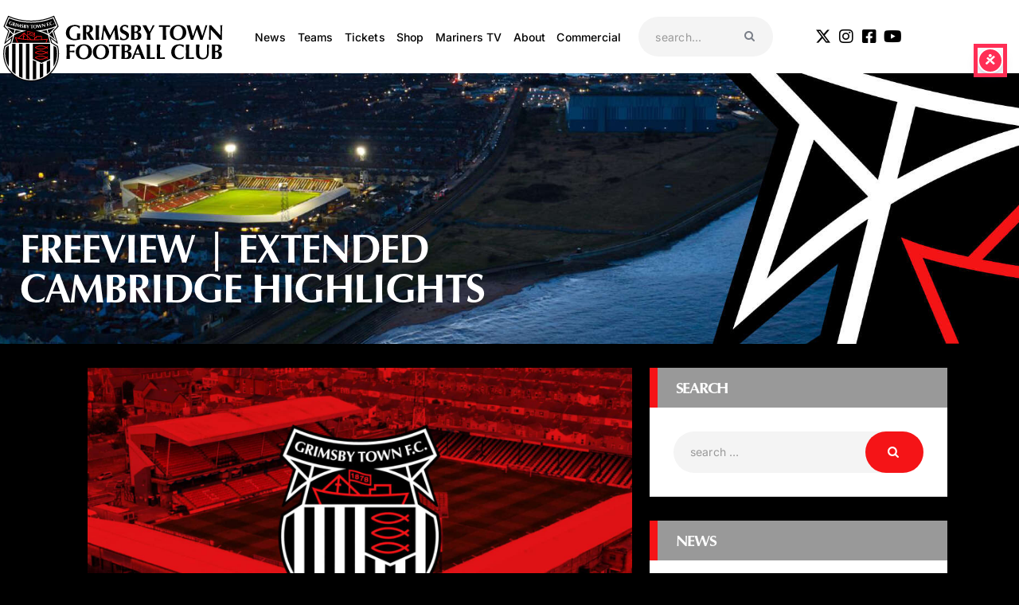

--- FILE ---
content_type: text/html; charset=UTF-8
request_url: https://gtfc.co.uk/freeview-extended-cambridge-highlights/
body_size: 46016
content:
<!DOCTYPE html>
<html lang="en-GB" prefix="og: https://ogp.me/ns#" class="no-js
									 scheme_default										">
<head>
			<meta charset="UTF-8">
		<meta name="viewport" content="width=device-width, initial-scale=1, maximum-scale=1">
		<meta name="format-detection" content="telephone=no">
		<link rel="profile" href="//gmpg.org/xfn/11">
		<link rel="pingback" href="https://gtfc.co.uk/xmlrpc.php">
		<script id="cookieyes" type="text/javascript" src="https://cdn-cookieyes.com/client_data/5edbf666c0a3e79556261398/script.js"></script>
<!-- Search Engine Optimization by Rank Math PRO - https://rankmath.com/ -->
<title>Freeview | Extended Cambridge Highlights - Grimsby Town Football Club</title>
<meta name="description" content="After three straight defeats, the Mariners produced a gritty display to ensure their losing run came to an end."/>
<meta name="robots" content="follow, index, max-snippet:-1, max-video-preview:-1, max-image-preview:large"/>
<link rel="canonical" href="https://gtfc.co.uk/freeview-extended-cambridge-highlights/" />
<meta property="og:locale" content="en_GB" />
<meta property="og:type" content="article" />
<meta property="og:title" content="Freeview | Extended Cambridge Highlights - Grimsby Town Football Club" />
<meta property="og:description" content="After three straight defeats, the Mariners produced a gritty display to ensure their losing run came to an end." />
<meta property="og:url" content="https://gtfc.co.uk/freeview-extended-cambridge-highlights/" />
<meta property="og:site_name" content="Grimsby Town Football Club" />
<meta property="article:section" content="Club News" />
<meta property="og:updated_time" content="2021-12-06T15:08:01+00:00" />
<meta property="og:image" content="https://gtfc.co.uk/wp-content/uploads/2021/12/placeholder-featured-1024x576.jpg" />
<meta property="og:image:secure_url" content="https://gtfc.co.uk/wp-content/uploads/2021/12/placeholder-featured-1024x576.jpg" />
<meta property="og:image:width" content="1024" />
<meta property="og:image:height" content="576" />
<meta property="og:image:alt" content="Grimsby Town Logo" />
<meta property="og:image:type" content="image/jpeg" />
<meta property="article:published_time" content="2019-10-23T00:00:00+01:00" />
<meta property="article:modified_time" content="2021-12-06T15:08:01+00:00" />
<meta name="twitter:card" content="summary_large_image" />
<meta name="twitter:title" content="Freeview | Extended Cambridge Highlights - Grimsby Town Football Club" />
<meta name="twitter:description" content="After three straight defeats, the Mariners produced a gritty display to ensure their losing run came to an end." />
<meta name="twitter:image" content="https://gtfc.co.uk/wp-content/uploads/2021/12/placeholder-featured-1024x576.jpg" />
<meta name="twitter:label1" content="Written by" />
<meta name="twitter:data1" content="webtech" />
<meta name="twitter:label2" content="Time to read" />
<meta name="twitter:data2" content="Less than a minute" />
<script type="application/ld+json" class="rank-math-schema-pro">{"@context":"https://schema.org","@graph":[{"@type":["Organization","Person"],"@id":"https://gtfc.co.uk/#person","name":"Grimsby Town Football Club","url":"https://gtfc.co.uk","logo":{"@type":"ImageObject","@id":"https://gtfc.co.uk/#logo","url":"https://gtfc.co.uk/wp-content/uploads/2024/06/GTFC_Crest2.svg","contentUrl":"https://gtfc.co.uk/wp-content/uploads/2024/06/GTFC_Crest2.svg","caption":"Grimsby Town Football Club","inLanguage":"en-GB"},"image":{"@id":"https://gtfc.co.uk/#logo"}},{"@type":"WebSite","@id":"https://gtfc.co.uk/#website","url":"https://gtfc.co.uk","name":"Grimsby Town Football Club","publisher":{"@id":"https://gtfc.co.uk/#person"},"inLanguage":"en-GB"},{"@type":"ImageObject","@id":"https://gtfc.co.uk/wp-content/uploads/2021/12/placeholder-featured-scaled.jpg","url":"https://gtfc.co.uk/wp-content/uploads/2021/12/placeholder-featured-scaled.jpg","width":"2560","height":"1440","caption":"Grimsby Town Logo","inLanguage":"en-GB"},{"@type":"WebPage","@id":"https://gtfc.co.uk/freeview-extended-cambridge-highlights/#webpage","url":"https://gtfc.co.uk/freeview-extended-cambridge-highlights/","name":"Freeview | Extended Cambridge Highlights - Grimsby Town Football Club","datePublished":"2019-10-23T00:00:00+01:00","dateModified":"2021-12-06T15:08:01+00:00","isPartOf":{"@id":"https://gtfc.co.uk/#website"},"primaryImageOfPage":{"@id":"https://gtfc.co.uk/wp-content/uploads/2021/12/placeholder-featured-scaled.jpg"},"inLanguage":"en-GB"},{"@type":"Person","@id":"https://gtfc.co.uk/author/webtech/","name":"webtech","url":"https://gtfc.co.uk/author/webtech/","image":{"@type":"ImageObject","@id":"https://secure.gravatar.com/avatar/b7ff563c4f8237e7d3970d6d174a5bb2d9b08af0eeac4cb9fa706f0c25670368?s=96&amp;d=mm&amp;r=g","url":"https://secure.gravatar.com/avatar/b7ff563c4f8237e7d3970d6d174a5bb2d9b08af0eeac4cb9fa706f0c25670368?s=96&amp;d=mm&amp;r=g","caption":"webtech","inLanguage":"en-GB"},"sameAs":["https://gtfc.co.uk"]},{"@type":"NewsArticle","headline":"Freeview | Extended Cambridge Highlights - Grimsby Town Football Club","datePublished":"2019-10-23T00:00:00+01:00","dateModified":"2021-12-06T15:08:01+00:00","articleSection":"Club News","author":{"@id":"https://gtfc.co.uk/author/webtech/","name":"webtech"},"publisher":{"@id":"https://gtfc.co.uk/#person"},"description":"After three straight defeats, the Mariners produced a gritty display to ensure their losing run came to an end.","copyrightYear":"2021","copyrightHolder":{"@id":"https://gtfc.co.uk/#person"},"name":"Freeview | Extended Cambridge Highlights - Grimsby Town Football Club","@id":"https://gtfc.co.uk/freeview-extended-cambridge-highlights/#richSnippet","isPartOf":{"@id":"https://gtfc.co.uk/freeview-extended-cambridge-highlights/#webpage"},"image":{"@id":"https://gtfc.co.uk/wp-content/uploads/2021/12/placeholder-featured-scaled.jpg"},"inLanguage":"en-GB","mainEntityOfPage":{"@id":"https://gtfc.co.uk/freeview-extended-cambridge-highlights/#webpage"}}]}</script>
<!-- /Rank Math WordPress SEO plugin -->

<link rel='dns-prefetch' href='//fonts.googleapis.com' />
<link rel="alternate" type="application/rss+xml" title="Grimsby Town Football Club &raquo; Feed" href="https://gtfc.co.uk/feed/" />
<link rel="alternate" title="oEmbed (JSON)" type="application/json+oembed" href="https://gtfc.co.uk/wp-json/oembed/1.0/embed?url=https%3A%2F%2Fgtfc.co.uk%2Ffreeview-extended-cambridge-highlights%2F" />
<link rel="alternate" title="oEmbed (XML)" type="text/xml+oembed" href="https://gtfc.co.uk/wp-json/oembed/1.0/embed?url=https%3A%2F%2Fgtfc.co.uk%2Ffreeview-extended-cambridge-highlights%2F&#038;format=xml" />
<style id='wp-img-auto-sizes-contain-inline-css' type='text/css'>
img:is([sizes=auto i],[sizes^="auto," i]){contain-intrinsic-size:3000px 1500px}
/*# sourceURL=wp-img-auto-sizes-contain-inline-css */
</style>
<link property="stylesheet" rel='stylesheet' id='sbi_styles-css' href='https://gtfc.co.uk/wp-content/plugins/instagram-feed/css/sbi-styles.min.css?ver=6.10.0' type='text/css' media='all' />
<style id='wp-emoji-styles-inline-css' type='text/css'>

	img.wp-smiley, img.emoji {
		display: inline !important;
		border: none !important;
		box-shadow: none !important;
		height: 1em !important;
		width: 1em !important;
		margin: 0 0.07em !important;
		vertical-align: -0.1em !important;
		background: none !important;
		padding: 0 !important;
	}
/*# sourceURL=wp-emoji-styles-inline-css */
</style>
<link property="stylesheet" rel='stylesheet' id='wp-block-library-css' href='https://gtfc.co.uk/wp-includes/css/dist/block-library/style.min.css?ver=6.9' type='text/css' media='all' />
<style id='classic-theme-styles-inline-css' type='text/css'>
/*! This file is auto-generated */
.wp-block-button__link{color:#fff;background-color:#32373c;border-radius:9999px;box-shadow:none;text-decoration:none;padding:calc(.667em + 2px) calc(1.333em + 2px);font-size:1.125em}.wp-block-file__button{background:#32373c;color:#fff;text-decoration:none}
/*# sourceURL=/wp-includes/css/classic-themes.min.css */
</style>
<style id='global-styles-inline-css' type='text/css'>
:root{--wp--preset--aspect-ratio--square: 1;--wp--preset--aspect-ratio--4-3: 4/3;--wp--preset--aspect-ratio--3-4: 3/4;--wp--preset--aspect-ratio--3-2: 3/2;--wp--preset--aspect-ratio--2-3: 2/3;--wp--preset--aspect-ratio--16-9: 16/9;--wp--preset--aspect-ratio--9-16: 9/16;--wp--preset--color--black: #000000;--wp--preset--color--cyan-bluish-gray: #abb8c3;--wp--preset--color--white: #ffffff;--wp--preset--color--pale-pink: #f78da7;--wp--preset--color--vivid-red: #cf2e2e;--wp--preset--color--luminous-vivid-orange: #ff6900;--wp--preset--color--luminous-vivid-amber: #fcb900;--wp--preset--color--light-green-cyan: #7bdcb5;--wp--preset--color--vivid-green-cyan: #00d084;--wp--preset--color--pale-cyan-blue: #8ed1fc;--wp--preset--color--vivid-cyan-blue: #0693e3;--wp--preset--color--vivid-purple: #9b51e0;--wp--preset--color--bg-color: #ffffff;--wp--preset--color--bd-color: #e3e3e3;--wp--preset--color--text: #999999;--wp--preset--color--text-dark: #262f3e;--wp--preset--color--text-light: #999999;--wp--preset--color--text-link: #f51417;--wp--preset--color--text-hover: #081324;--wp--preset--color--text-link-2: #80d572;--wp--preset--color--text-hover-2: #8be77c;--wp--preset--color--text-link-3: #ddb837;--wp--preset--color--text-hover-3: #eec432;--wp--preset--gradient--vivid-cyan-blue-to-vivid-purple: linear-gradient(135deg,rgb(6,147,227) 0%,rgb(155,81,224) 100%);--wp--preset--gradient--light-green-cyan-to-vivid-green-cyan: linear-gradient(135deg,rgb(122,220,180) 0%,rgb(0,208,130) 100%);--wp--preset--gradient--luminous-vivid-amber-to-luminous-vivid-orange: linear-gradient(135deg,rgb(252,185,0) 0%,rgb(255,105,0) 100%);--wp--preset--gradient--luminous-vivid-orange-to-vivid-red: linear-gradient(135deg,rgb(255,105,0) 0%,rgb(207,46,46) 100%);--wp--preset--gradient--very-light-gray-to-cyan-bluish-gray: linear-gradient(135deg,rgb(238,238,238) 0%,rgb(169,184,195) 100%);--wp--preset--gradient--cool-to-warm-spectrum: linear-gradient(135deg,rgb(74,234,220) 0%,rgb(151,120,209) 20%,rgb(207,42,186) 40%,rgb(238,44,130) 60%,rgb(251,105,98) 80%,rgb(254,248,76) 100%);--wp--preset--gradient--blush-light-purple: linear-gradient(135deg,rgb(255,206,236) 0%,rgb(152,150,240) 100%);--wp--preset--gradient--blush-bordeaux: linear-gradient(135deg,rgb(254,205,165) 0%,rgb(254,45,45) 50%,rgb(107,0,62) 100%);--wp--preset--gradient--luminous-dusk: linear-gradient(135deg,rgb(255,203,112) 0%,rgb(199,81,192) 50%,rgb(65,88,208) 100%);--wp--preset--gradient--pale-ocean: linear-gradient(135deg,rgb(255,245,203) 0%,rgb(182,227,212) 50%,rgb(51,167,181) 100%);--wp--preset--gradient--electric-grass: linear-gradient(135deg,rgb(202,248,128) 0%,rgb(113,206,126) 100%);--wp--preset--gradient--midnight: linear-gradient(135deg,rgb(2,3,129) 0%,rgb(40,116,252) 100%);--wp--preset--font-size--small: 13px;--wp--preset--font-size--medium: 20px;--wp--preset--font-size--large: 36px;--wp--preset--font-size--x-large: 42px;--wp--preset--spacing--20: 0.44rem;--wp--preset--spacing--30: 0.67rem;--wp--preset--spacing--40: 1rem;--wp--preset--spacing--50: 1.5rem;--wp--preset--spacing--60: 2.25rem;--wp--preset--spacing--70: 3.38rem;--wp--preset--spacing--80: 5.06rem;--wp--preset--shadow--natural: 6px 6px 9px rgba(0, 0, 0, 0.2);--wp--preset--shadow--deep: 12px 12px 50px rgba(0, 0, 0, 0.4);--wp--preset--shadow--sharp: 6px 6px 0px rgba(0, 0, 0, 0.2);--wp--preset--shadow--outlined: 6px 6px 0px -3px rgb(255, 255, 255), 6px 6px rgb(0, 0, 0);--wp--preset--shadow--crisp: 6px 6px 0px rgb(0, 0, 0);}:where(.is-layout-flex){gap: 0.5em;}:where(.is-layout-grid){gap: 0.5em;}body .is-layout-flex{display: flex;}.is-layout-flex{flex-wrap: wrap;align-items: center;}.is-layout-flex > :is(*, div){margin: 0;}body .is-layout-grid{display: grid;}.is-layout-grid > :is(*, div){margin: 0;}:where(.wp-block-columns.is-layout-flex){gap: 2em;}:where(.wp-block-columns.is-layout-grid){gap: 2em;}:where(.wp-block-post-template.is-layout-flex){gap: 1.25em;}:where(.wp-block-post-template.is-layout-grid){gap: 1.25em;}.has-black-color{color: var(--wp--preset--color--black) !important;}.has-cyan-bluish-gray-color{color: var(--wp--preset--color--cyan-bluish-gray) !important;}.has-white-color{color: var(--wp--preset--color--white) !important;}.has-pale-pink-color{color: var(--wp--preset--color--pale-pink) !important;}.has-vivid-red-color{color: var(--wp--preset--color--vivid-red) !important;}.has-luminous-vivid-orange-color{color: var(--wp--preset--color--luminous-vivid-orange) !important;}.has-luminous-vivid-amber-color{color: var(--wp--preset--color--luminous-vivid-amber) !important;}.has-light-green-cyan-color{color: var(--wp--preset--color--light-green-cyan) !important;}.has-vivid-green-cyan-color{color: var(--wp--preset--color--vivid-green-cyan) !important;}.has-pale-cyan-blue-color{color: var(--wp--preset--color--pale-cyan-blue) !important;}.has-vivid-cyan-blue-color{color: var(--wp--preset--color--vivid-cyan-blue) !important;}.has-vivid-purple-color{color: var(--wp--preset--color--vivid-purple) !important;}.has-black-background-color{background-color: var(--wp--preset--color--black) !important;}.has-cyan-bluish-gray-background-color{background-color: var(--wp--preset--color--cyan-bluish-gray) !important;}.has-white-background-color{background-color: var(--wp--preset--color--white) !important;}.has-pale-pink-background-color{background-color: var(--wp--preset--color--pale-pink) !important;}.has-vivid-red-background-color{background-color: var(--wp--preset--color--vivid-red) !important;}.has-luminous-vivid-orange-background-color{background-color: var(--wp--preset--color--luminous-vivid-orange) !important;}.has-luminous-vivid-amber-background-color{background-color: var(--wp--preset--color--luminous-vivid-amber) !important;}.has-light-green-cyan-background-color{background-color: var(--wp--preset--color--light-green-cyan) !important;}.has-vivid-green-cyan-background-color{background-color: var(--wp--preset--color--vivid-green-cyan) !important;}.has-pale-cyan-blue-background-color{background-color: var(--wp--preset--color--pale-cyan-blue) !important;}.has-vivid-cyan-blue-background-color{background-color: var(--wp--preset--color--vivid-cyan-blue) !important;}.has-vivid-purple-background-color{background-color: var(--wp--preset--color--vivid-purple) !important;}.has-black-border-color{border-color: var(--wp--preset--color--black) !important;}.has-cyan-bluish-gray-border-color{border-color: var(--wp--preset--color--cyan-bluish-gray) !important;}.has-white-border-color{border-color: var(--wp--preset--color--white) !important;}.has-pale-pink-border-color{border-color: var(--wp--preset--color--pale-pink) !important;}.has-vivid-red-border-color{border-color: var(--wp--preset--color--vivid-red) !important;}.has-luminous-vivid-orange-border-color{border-color: var(--wp--preset--color--luminous-vivid-orange) !important;}.has-luminous-vivid-amber-border-color{border-color: var(--wp--preset--color--luminous-vivid-amber) !important;}.has-light-green-cyan-border-color{border-color: var(--wp--preset--color--light-green-cyan) !important;}.has-vivid-green-cyan-border-color{border-color: var(--wp--preset--color--vivid-green-cyan) !important;}.has-pale-cyan-blue-border-color{border-color: var(--wp--preset--color--pale-cyan-blue) !important;}.has-vivid-cyan-blue-border-color{border-color: var(--wp--preset--color--vivid-cyan-blue) !important;}.has-vivid-purple-border-color{border-color: var(--wp--preset--color--vivid-purple) !important;}.has-vivid-cyan-blue-to-vivid-purple-gradient-background{background: var(--wp--preset--gradient--vivid-cyan-blue-to-vivid-purple) !important;}.has-light-green-cyan-to-vivid-green-cyan-gradient-background{background: var(--wp--preset--gradient--light-green-cyan-to-vivid-green-cyan) !important;}.has-luminous-vivid-amber-to-luminous-vivid-orange-gradient-background{background: var(--wp--preset--gradient--luminous-vivid-amber-to-luminous-vivid-orange) !important;}.has-luminous-vivid-orange-to-vivid-red-gradient-background{background: var(--wp--preset--gradient--luminous-vivid-orange-to-vivid-red) !important;}.has-very-light-gray-to-cyan-bluish-gray-gradient-background{background: var(--wp--preset--gradient--very-light-gray-to-cyan-bluish-gray) !important;}.has-cool-to-warm-spectrum-gradient-background{background: var(--wp--preset--gradient--cool-to-warm-spectrum) !important;}.has-blush-light-purple-gradient-background{background: var(--wp--preset--gradient--blush-light-purple) !important;}.has-blush-bordeaux-gradient-background{background: var(--wp--preset--gradient--blush-bordeaux) !important;}.has-luminous-dusk-gradient-background{background: var(--wp--preset--gradient--luminous-dusk) !important;}.has-pale-ocean-gradient-background{background: var(--wp--preset--gradient--pale-ocean) !important;}.has-electric-grass-gradient-background{background: var(--wp--preset--gradient--electric-grass) !important;}.has-midnight-gradient-background{background: var(--wp--preset--gradient--midnight) !important;}.has-small-font-size{font-size: var(--wp--preset--font-size--small) !important;}.has-medium-font-size{font-size: var(--wp--preset--font-size--medium) !important;}.has-large-font-size{font-size: var(--wp--preset--font-size--large) !important;}.has-x-large-font-size{font-size: var(--wp--preset--font-size--x-large) !important;}
:where(.wp-block-post-template.is-layout-flex){gap: 1.25em;}:where(.wp-block-post-template.is-layout-grid){gap: 1.25em;}
:where(.wp-block-term-template.is-layout-flex){gap: 1.25em;}:where(.wp-block-term-template.is-layout-grid){gap: 1.25em;}
:where(.wp-block-columns.is-layout-flex){gap: 2em;}:where(.wp-block-columns.is-layout-grid){gap: 2em;}
:root :where(.wp-block-pullquote){font-size: 1.5em;line-height: 1.6;}
/*# sourceURL=global-styles-inline-css */
</style>
<link property="stylesheet" rel='stylesheet' id='trx_addons-icons-css' href='https://gtfc.co.uk/wp-content/plugins/trx_addons/css/font-icons/css/trx_addons_icons.css' type='text/css' media='all' />
<link property="stylesheet" rel='stylesheet' id='jquery-swiper-css' href='https://gtfc.co.uk/wp-content/plugins/trx_addons/js/swiper/swiper.min.css' type='text/css' media='all' />
<link property="stylesheet" rel='stylesheet' id='magnific-popup-css' href='https://gtfc.co.uk/wp-content/plugins/trx_addons/js/magnific/magnific-popup.min.css' type='text/css' media='all' />
<link property="stylesheet" rel='stylesheet' id='trx_addons-css' href='https://gtfc.co.uk/wp-content/plugins/trx_addons/css/__styles.css' type='text/css' media='all' />
<link property="stylesheet" rel='stylesheet' id='trx_addons-animation-css' href='https://gtfc.co.uk/wp-content/plugins/trx_addons/css/trx_addons.animation.css' type='text/css' media='all' />
<link property="stylesheet" rel='stylesheet' id='trx_socials-icons-css' href='https://gtfc.co.uk/wp-content/plugins/trx_socials/assets/css/font_icons/css/trx_socials_icons.css' type='text/css' media='all' />
<link property="stylesheet" rel='stylesheet' id='trx_socials-widget_instagram-css' href='https://gtfc.co.uk/wp-content/plugins/trx_socials/widgets/instagram/instagram.css' type='text/css' media='all' />
<link property="stylesheet" rel='stylesheet' id='passster-public-css' href='https://gtfc.co.uk/wp-content/plugins/content-protector/assets/public/passster-public.min.css?ver=4.2.26' type='text/css' media='all' />
<link property="stylesheet" rel='stylesheet' id='elementor-icons-css' href='https://gtfc.co.uk/wp-content/plugins/elementor/assets/lib/eicons/css/elementor-icons.min.css?ver=5.46.0' type='text/css' media='all' />
<link property="stylesheet" rel='stylesheet' id='elementor-frontend-css' href='https://gtfc.co.uk/wp-content/plugins/elementor/assets/css/frontend.min.css?ver=3.34.2' type='text/css' media='all' />
<style id='elementor-frontend-inline-css' type='text/css'>
.elementor-kit-2823{--e-global-color-primary:#6EC1E4;--e-global-color-secondary:#54595F;--e-global-color-text:#7A7A7A;--e-global-color-accent:#61CE70;--e-global-color-1be65185:#F51417;--e-global-color-5d5f3900:#999999;--e-global-color-28773b7:#000;--e-global-color-2469eac8:#FFF;--e-global-typography-primary-font-family:"Optima Bold";--e-global-typography-primary-font-weight:600;--e-global-typography-secondary-font-family:"Inter";--e-global-typography-secondary-font-weight:bold;--e-global-typography-text-font-family:"Inter";--e-global-typography-text-font-weight:400;--e-global-typography-accent-font-family:"Inter";--e-global-typography-accent-font-weight:500;font-family:"Inter", Sans-serif;}.elementor-kit-2823 button,.elementor-kit-2823 input[type="button"],.elementor-kit-2823 input[type="submit"],.elementor-kit-2823 .elementor-button{background-color:var( --e-global-color-1be65185 );font-family:"Inter", Sans-serif;font-size:21px;font-weight:bold;color:var( --e-global-color-2469eac8 );}.elementor-kit-2823 e-page-transition{background-color:#FFBC7D;}.elementor-kit-2823 a{font-family:"Inter", Sans-serif;}.elementor-kit-2823 h1{font-family:var( --e-global-typography-primary-font-family ), Sans-serif;font-weight:var( --e-global-typography-primary-font-weight );}.elementor-kit-2823 h2{font-family:var( --e-global-typography-primary-font-family ), Sans-serif;font-weight:var( --e-global-typography-primary-font-weight );}.elementor-kit-2823 h3{font-family:var( --e-global-typography-primary-font-family ), Sans-serif;font-weight:var( --e-global-typography-primary-font-weight );}.elementor-kit-2823 h4{font-family:var( --e-global-typography-primary-font-family ), Sans-serif;font-weight:var( --e-global-typography-primary-font-weight );}.elementor-kit-2823 h5{font-family:var( --e-global-typography-primary-font-family ), Sans-serif;font-weight:var( --e-global-typography-primary-font-weight );}.elementor-kit-2823 h6{font-family:var( --e-global-typography-primary-font-family ), Sans-serif;font-weight:var( --e-global-typography-primary-font-weight );}.elementor-kit-2823 label{font-family:"Inter", Sans-serif;}.elementor-kit-2823 input:not([type="button"]):not([type="submit"]),.elementor-kit-2823 textarea,.elementor-kit-2823 .elementor-field-textual{font-family:"Inter", Sans-serif;}.elementor-section.elementor-section-boxed > .elementor-container{max-width:1200px;}.e-con{--container-max-width:1200px;}.elementor-widget:not(:last-child){margin-block-end:20px;}.elementor-element{--widgets-spacing:20px 20px;--widgets-spacing-row:20px;--widgets-spacing-column:20px;}{}.sc_layouts_title_caption{display:var(--page-title-display);}@media(max-width:1024px){.elementor-section.elementor-section-boxed > .elementor-container{max-width:1024px;}.e-con{--container-max-width:1024px;}}@media(max-width:767px){.elementor-section.elementor-section-boxed > .elementor-container{max-width:767px;}.e-con{--container-max-width:767px;}}/* Start Custom Fonts CSS */@font-face {
	font-family: 'Optima Bold';
	font-style: normal;
	font-weight: bold;
	font-display: auto;
	src: url('https://gtfc.co.uk/wp-content/uploads/2021/12/37e9f983-314e-43dd-a758-fb589f1aa813.woff2') format('woff2'),
		url('https://gtfc.co.uk/wp-content/uploads/2021/12/fc369bb6-2bc7-4b6b-84f1-c31db8239944.woff') format('woff');
}
/* End Custom Fonts CSS */
/*# sourceURL=elementor-frontend-inline-css */
</style>
<link property="stylesheet" rel='stylesheet' id='font-awesome-5-all-css' href='https://gtfc.co.uk/wp-content/plugins/elementor/assets/lib/font-awesome/css/all.min.css?ver=3.34.2' type='text/css' media='all' />
<link property="stylesheet" rel='stylesheet' id='font-awesome-4-shim-css' href='https://gtfc.co.uk/wp-content/plugins/elementor/assets/lib/font-awesome/css/v4-shims.min.css?ver=3.34.2' type='text/css' media='all' />
<link property="stylesheet" rel='stylesheet' id='sbistyles-css' href='https://gtfc.co.uk/wp-content/plugins/instagram-feed/css/sbi-styles.min.css?ver=6.10.0' type='text/css' media='all' />
<link property="stylesheet" rel='stylesheet' id='elementor-gf-local-inter-css' href='https://gtfc.co.uk/wp-content/uploads/elementor/google-fonts/css/inter.css?ver=1742227479' type='text/css' media='all' />
<link property="stylesheet" rel='stylesheet' id='dflip-style-css' href='https://gtfc.co.uk/wp-content/plugins/3d-flipbook-dflip-lite/assets/css/dflip.min.css?ver=2.4.20' type='text/css' media='all' />
<link property="stylesheet" rel='stylesheet' id='anwp-fl-premium-styles-css' href='https://gtfc.co.uk/wp-content/plugins/football-leagues-by-anwppro-premium-premium/public/css/styles.min.css?ver=0.17.1' type='text/css' media='all' />
<link property="stylesheet" rel='stylesheet' id='anwpfl_styles-css' href='https://gtfc.co.uk/wp-content/plugins/football-leagues-by-anwppro/public/css/styles.min.css?ver=0.17.1' type='text/css' media='all' />
<style id='anwpfl_styles-inline-css' type='text/css'>
[fl-x-cloak] { display: none !important; } .anwpfl-not-ready {opacity: 0; transition: opacity 0.5s ease; visibility: hidden;} .anwpfl-ready .anwpfl-not-ready {opacity: 1; visibility: visible;} body:not(.anwpfl-ready) .anwpfl-not-ready-0 {display: none !important;}
/*# sourceURL=anwpfl_styles-inline-css */
</style>
<link property="stylesheet" rel='stylesheet' id='anwpfl_legacy_bootstrap-css' href='https://gtfc.co.uk/wp-content/plugins/football-leagues-by-anwppro/public/css/styles-legacy-bootstrap.min.css?ver=0.17.1' type='text/css' media='all' />
<link property="stylesheet" rel='stylesheet' id='anwpfl_legacy_grid-css' href='https://gtfc.co.uk/wp-content/plugins/football-leagues-by-anwppro/public/css/styles-legacy-grid.min.css?ver=0.17.1' type='text/css' media='all' />
<link property="stylesheet" rel='stylesheet' id='tablepress-default-css' href='https://gtfc.co.uk/wp-content/plugins/tablepress/css/build/default.css?ver=3.2.6' type='text/css' media='all' />
<link property="stylesheet" rel='stylesheet' id='eael-general-css' href='https://gtfc.co.uk/wp-content/plugins/essential-addons-for-elementor-lite/assets/front-end/css/view/general.min.css?ver=6.5.8' type='text/css' media='all' />
<link property="stylesheet" rel='stylesheet' id='fcunited-font-google_fonts-css' href='https://fonts.googleapis.com/css?family=Inter:100,100i,200,200i,300,300i,400,400i,500,500i,600,600i,700,700i,800%7CInter:100,100i,200,200i,300,300i,400,400i,500,500i,600,600i,700,700i,800&#038;subset=latin,latin-ext,Inter,Optima' type='text/css' media='all' />
<link property="stylesheet" rel='stylesheet' id='fontello-style-css' href='https://gtfc.co.uk/wp-content/themes/fcunited/css/font-icons/css/fontello.css' type='text/css' media='all' />
<link property="stylesheet" rel='stylesheet' id='fcunited-main-css' href='https://gtfc.co.uk/wp-content/themes/fcunited/style.css' type='text/css' media='all' />
<style id='fcunited-main-inline-css' type='text/css'>
.post-navigation .nav-previous a .nav-arrow { background-image: url(https://gtfc.co.uk/wp-content/uploads/2019/10/Large-406x228.jpeg); }.post-navigation .nav-next a .nav-arrow { background-image: url(https://gtfc.co.uk/wp-content/uploads/2019/10/Large-406x228.png); }
/*# sourceURL=fcunited-main-inline-css */
</style>
<link property="stylesheet" rel='stylesheet' id='fcunited-plugins-css' href='https://gtfc.co.uk/wp-content/themes/fcunited/css/__plugins.css' type='text/css' media='all' />
<link property="stylesheet" rel='stylesheet' id='fcunited-custom-css' href='https://gtfc.co.uk/wp-content/themes/fcunited/css/__custom.css' type='text/css' media='all' />
<link property="stylesheet" rel='stylesheet' id='fcunited-color-default-css' href='https://gtfc.co.uk/wp-content/themes/fcunited/css/__colors-default.css' type='text/css' media='all' />
<link property="stylesheet" rel='stylesheet' id='fcunited-color-dark-css' href='https://gtfc.co.uk/wp-content/themes/fcunited/css/__colors-dark.css' type='text/css' media='all' />
<link property="stylesheet" rel='stylesheet' id='fcunited-color-alter-css' href='https://gtfc.co.uk/wp-content/themes/fcunited/css/__colors-alter.css' type='text/css' media='all' />
<link property="stylesheet" rel='stylesheet' id='mediaelement-css' href='https://gtfc.co.uk/wp-includes/js/mediaelement/mediaelementplayer-legacy.min.css?ver=4.2.17' type='text/css' media='all' />
<link property="stylesheet" rel='stylesheet' id='wp-mediaelement-css' href='https://gtfc.co.uk/wp-includes/js/mediaelement/wp-mediaelement.min.css?ver=6.9' type='text/css' media='all' />
<link property="stylesheet" rel='stylesheet' id='fcunited-skin-default-css' href='https://gtfc.co.uk/wp-content/themes/fcunited/skins/default/skin.css' type='text/css' media='all' />
<link property="stylesheet" rel='stylesheet' id='fcunited-child-css' href='https://gtfc.co.uk/wp-content/themes/fcunited-child/style.css' type='text/css' media='all' />
<link property="stylesheet" rel='stylesheet' id='trx_addons-responsive-css' href='https://gtfc.co.uk/wp-content/plugins/trx_addons/css/__responsive.css' type='text/css' media='all' />
<link property="stylesheet" rel='stylesheet' id='chld_thm_cfg_child-css' href='https://gtfc.co.uk/wp-content/themes/fcunited-child/style.css?ver=6.9' type='text/css' media='all' />
<link property="stylesheet" rel='stylesheet' id='fcunited-responsive-css' href='https://gtfc.co.uk/wp-content/themes/fcunited/css/__responsive.css' type='text/css' media='all' />
<link property="stylesheet" rel='stylesheet' id='fcunited-skin-default-responsive-css' href='https://gtfc.co.uk/wp-content/themes/fcunited/skins/default/skin-responsive.css' type='text/css' media='all' />
<script type="text/javascript" src="https://gtfc.co.uk/wp-includes/js/jquery/jquery.min.js?ver=3.7.1" id="jquery-core-js"></script>
<script type="text/javascript" src="https://gtfc.co.uk/wp-includes/js/jquery/jquery-migrate.min.js?ver=3.4.1" id="jquery-migrate-js"></script>
<link rel="https://api.w.org/" href="https://gtfc.co.uk/wp-json/" /><link rel="alternate" title="JSON" type="application/json" href="https://gtfc.co.uk/wp-json/wp/v2/posts/8084" /><link rel="EditURI" type="application/rsd+xml" title="RSD" href="https://gtfc.co.uk/xmlrpc.php?rsd" />
<meta name="generator" content="WordPress 6.9" />
<link rel='shortlink' href='https://gtfc.co.uk/?p=8084' />

<!-- This site is using AdRotate Professional v5.26.2 to display their advertisements - https://ajdg.solutions/ -->
<!-- AdRotate CSS -->
<style type="text/css" media="screen">
	.g { margin:0px; padding:0px; overflow:hidden; line-height:1; zoom:1; }
	.g img { height:auto; }
	.g-col { position:relative; float:left; }
	.g-col:first-child { margin-left: 0; }
	.g-col:last-child { margin-right: 0; }
	.g-wall { display:block; position:fixed; left:0; top:0; width:100%; height:100%; z-index:-1; }
	.woocommerce-page .g, .bbpress-wrapper .g { margin: 20px auto; clear:both; }
	.g-1 { margin:0px 0px 0px 0px; width:auto; height:auto; }
	.g-2 { margin:0px 0px 0px 0px; width:100%; max-width:800px; height:auto; }
	.g-3 { margin:0px 0px 0px 0px; width:100%; max-width:800px; height:auto; }
	@media only screen and (max-width: 480px) {
		.g-col, .g-dyn, .g-single { width:100%; margin-left:0; margin-right:0; }
		.woocommerce-page .g, .bbpress-wrapper .g { margin: 10px auto; }
	}
</style>
<!-- /AdRotate CSS -->

        <style>
            .passster-form {
                max-width: 700px !important;
                        }

            .passster-form > form {
                background: #FAFAFA;
                padding: 20px 20px 20px 20px;
                margin: 0px 0px 0px 0px;
                border-radius: px;
            }

            .passster-form .ps-form-headline {
                font-size: 24px;
                font-weight: 500;
                color: #6804cc;
            }

            .passster-form p {
                font-size: 16px;
                font-weight: 300;
                color: #000;
            }

            .passster-submit, .passster-submit-recaptcha,
			.passster-submit, .passster-submit-turnstile {
                background: #6804cc;
                padding: 10px 10px 10px 10px;
                margin: 0px 0px 0px 0px;
                border-radius: px;
                font-size: 12px;
                font-weight: 400;
                color: #fff;
            }

            .passster-submit:hover, .passster-submit-recaptcha:hover,
            .passster-submit:hover, .passster-submit-turnstile:hover {
                background: #000;
                color: #fff;
            }
        </style>
		<meta name="generator" content="Elementor 3.34.2; features: additional_custom_breakpoints; settings: css_print_method-internal, google_font-enabled, font_display-auto">
<!-- Google tag (gtag.js) -->
<script async src="https://www.googletagmanager.com/gtag/js?id=G-WD2EVH68ZY"></script>
<script>
  window.dataLayer = window.dataLayer || [];
  function gtag(){dataLayer.push(arguments);}
  gtag('js', new Date());

  gtag('config', 'G-WD2EVH68ZY');
</script>
			<style>
				.e-con.e-parent:nth-of-type(n+4):not(.e-lazyloaded):not(.e-no-lazyload),
				.e-con.e-parent:nth-of-type(n+4):not(.e-lazyloaded):not(.e-no-lazyload) * {
					background-image: none !important;
				}
				@media screen and (max-height: 1024px) {
					.e-con.e-parent:nth-of-type(n+3):not(.e-lazyloaded):not(.e-no-lazyload),
					.e-con.e-parent:nth-of-type(n+3):not(.e-lazyloaded):not(.e-no-lazyload) * {
						background-image: none !important;
					}
				}
				@media screen and (max-height: 640px) {
					.e-con.e-parent:nth-of-type(n+2):not(.e-lazyloaded):not(.e-no-lazyload),
					.e-con.e-parent:nth-of-type(n+2):not(.e-lazyloaded):not(.e-no-lazyload) * {
						background-image: none !important;
					}
				}
			</style>
			<style type="text/css" id="custom-background-css">
body.custom-background { background-color: #000000; }
</style>
	<link rel="icon" href="https://gtfc.co.uk/wp-content/uploads/2021/12/cropped-fav-32x32.png" sizes="32x32" />
<link rel="icon" href="https://gtfc.co.uk/wp-content/uploads/2021/12/cropped-fav-192x192.png" sizes="192x192" />
<link rel="apple-touch-icon" href="https://gtfc.co.uk/wp-content/uploads/2021/12/cropped-fav-180x180.png" />
<meta name="msapplication-TileImage" content="https://gtfc.co.uk/wp-content/uploads/2021/12/cropped-fav-270x270.png" />
		<style type="text/css" id="wp-custom-css">
			.match-card.anwp-bg-light.py-3 {
   font-family: 'Inter';
}
aside#anwpfl-widget-standing-2 {
    font-family: 'Inter';
}

.scheme_default header.top_panel {background-color:#fff;}

.scheme_dark .menu_mobile_inner .social_item .social_icon span {font-size:30px;}

article.post_item_single {background-color:#fff;}

aside#block-12 {
    padding: 0;
}

aside#block-11 {
    padding: 0;
}
.custom-background .page_content_wrap {
    background-color: transparent !important;
    padding-top: 30px;
}
.hidethis {
	display:none !important;
}

/* Hide Elemenor Notes from Admin Bar */ 

#wp-admin-bar-elementor_notes {

white-space: nowrap;
text-overflow: ellipsis;
overflow: hidden;
width: 100%;
display: none;
}

@media (max-width: 767px) {
    #sb_instagram.sbi_col_3 #sbi_images .sbi_item {
        width: 100% !important;
    }
}		</style>
		<style type="text/css" id="trx_addons-inline-styles-inline-css">.fcunited_inline_439513046{background-color:#F4F4F4;}.custom-logo-link,.sc_layouts_logo{font-size:0.9em}</style>
<link property="stylesheet" rel='stylesheet' id='elementor-icons-shared-0-css' href='https://gtfc.co.uk/wp-content/plugins/elementor/assets/lib/font-awesome/css/fontawesome.min.css?ver=5.15.3' type='text/css' media='all' />
<link property="stylesheet" rel='stylesheet' id='elementor-icons-fa-brands-css' href='https://gtfc.co.uk/wp-content/plugins/elementor/assets/lib/font-awesome/css/brands.min.css?ver=5.15.3' type='text/css' media='all' />
<link property="stylesheet" rel='stylesheet' id='widget-image-css' href='https://gtfc.co.uk/wp-content/plugins/elementor/assets/css/widget-image.min.css?ver=3.34.2' type='text/css' media='all' />
<link property="stylesheet" rel='stylesheet' id='widget-social-icons-css' href='https://gtfc.co.uk/wp-content/plugins/elementor/assets/css/widget-social-icons.min.css?ver=3.34.2' type='text/css' media='all' />
<link property="stylesheet" rel='stylesheet' id='e-apple-webkit-css' href='https://gtfc.co.uk/wp-content/plugins/elementor/assets/css/conditionals/apple-webkit.min.css?ver=3.34.2' type='text/css' media='all' />
<link property="stylesheet" rel='stylesheet' id='widget-heading-css' href='https://gtfc.co.uk/wp-content/plugins/elementor/assets/css/widget-heading.min.css?ver=3.34.2' type='text/css' media='all' />
<link property="stylesheet" rel='stylesheet' id='widget-spacer-css' href='https://gtfc.co.uk/wp-content/plugins/elementor/assets/css/widget-spacer.min.css?ver=3.34.2' type='text/css' media='all' />
<link property="stylesheet" rel='stylesheet' id='e-animation-fadeIn-css' href='https://gtfc.co.uk/wp-content/plugins/elementor/assets/lib/animations/styles/fadeIn.min.css?ver=3.34.2' type='text/css' media='all' />
<link property="stylesheet" rel='stylesheet' id='widget-divider-css' href='https://gtfc.co.uk/wp-content/plugins/elementor/assets/css/widget-divider.min.css?ver=3.34.2' type='text/css' media='all' />


<style type="text/css">
	.sponserlink {display: none !important;}
</style>



<style type="text/css">
	.specialbtn .elementor-button {width: 250px; padding: 15px; cursor: pointer;}
	.fixturesresults, .playerprofile {display: none;}
	.specialbtn .active {background-color: #000 !important;}
</style>

</head>

<body class="wp-singular post-template-default single single-post postid-8084 single-format-standard custom-background wp-custom-logo wp-embed-responsive wp-theme-fcunited wp-child-theme-fcunited-child ua_chrome anwp-hide-titles theme--fcunited fcunited_inline_439513046 body_tag scheme_default blog_mode_post body_style_wide is_single sidebar_show sidebar_right sidebar_small_screen_below trx_addons_present header_type_custom header_style_header-custom-1578 header_position_default menu_style_top no_layout thumbnail_type_default post_header_position_under elementor-default elementor-kit-2823">

	
	
	<div class="body_wrap">

		<div class="page_wrap">
			<header class="top_panel top_panel_custom top_panel_custom_1578 top_panel_custom_header-default-simple				 without_bg_image with_featured_image">
	<style id="elementor-post-1578">.elementor-1578 .elementor-element.elementor-element-3e313d6d > .elementor-container > .elementor-column > .elementor-widget-wrap{align-content:center;align-items:center;}.elementor-1578 .elementor-element.elementor-element-3e313d6d{box-shadow:0px 3px 3px 0px rgba(0,0,0,0.08);transition:background 0.3s, border 0.3s, border-radius 0.3s, box-shadow 0.3s;}.elementor-1578 .elementor-element.elementor-element-3e313d6d > .elementor-background-overlay{transition:background 0.3s, border-radius 0.3s, opacity 0.3s;}.elementor-1578 .elementor-element.elementor-element-3eea3720{-ms-flex-pack:inherit;-webkit-justify-content:inherit;justify-content:inherit;}.elementor-1578 .elementor-element.elementor-element-3eea3720 > .elementor-element-populated{margin:48px 0px 0px 0px;--e-column-margin-right:0px;--e-column-margin-left:0px;}.elementor-1578 .elementor-element.elementor-element-3eea3720 > .elementor-element-populated.elementor-column-wrap{padding:0px 0px 0px 0px;}.elementor-1578 .elementor-element.elementor-element-3eea3720 > .elementor-element-populated.elementor-widget-wrap{padding:0px 0px 0px 0px;}.elementor-widget-theme-site-logo .widget-image-caption{font-family:var( --e-global-typography-text-font-family ), Sans-serif;font-weight:var( --e-global-typography-text-font-weight );}.elementor-1578 .elementor-element.elementor-element-61e4b30{z-index:2;text-align:start;}.elementor-1578 .elementor-element.elementor-element-61e4b30 img{width:100%;}.elementor-1578 .elementor-element.elementor-element-39a51b3f > .elementor-widget-wrap > .elementor-widget:not(.elementor-widget__width-auto):not(.elementor-widget__width-initial):not(:last-child):not(.elementor-absolute){margin-block-end:0px;}.elementor-1578 .elementor-element.elementor-element-39a51b3f{-ms-flex-pack:flex-start;-webkit-justify-content:flex-start;justify-content:flex-start;}.elementor-1578 .elementor-element.elementor-element-14fb98b{width:100%;max-width:100%;}.elementor-bc-flex-widget .elementor-1578 .elementor-element.elementor-element-6a89eb8.elementor-column .elementor-widget-wrap{align-items:center;}.elementor-1578 .elementor-element.elementor-element-6a89eb8.elementor-column.elementor-element[data-element_type="column"] > .elementor-widget-wrap.elementor-element-populated{align-content:center;align-items:center;}.elementor-1578 .elementor-element.elementor-element-6a89eb8{-ms-flex-pack:inherit;-webkit-justify-content:inherit;justify-content:inherit;}.elementor-1578 .elementor-element.elementor-element-6a89eb8 > .elementor-element-populated{margin:0px 0px 0px 0px;--e-column-margin-right:0px;--e-column-margin-left:0px;}.elementor-1578 .elementor-element.elementor-element-6a89eb8 > .elementor-element-populated.elementor-column-wrap{padding:0px 0px 0px 0px;}.elementor-1578 .elementor-element.elementor-element-6a89eb8 > .elementor-element-populated.elementor-widget-wrap{padding:0px 0px 0px 0px;}.elementor-bc-flex-widget .elementor-1578 .elementor-element.elementor-element-7af5f90.elementor-column .elementor-widget-wrap{align-items:center;}.elementor-1578 .elementor-element.elementor-element-7af5f90.elementor-column.elementor-element[data-element_type="column"] > .elementor-widget-wrap.elementor-element-populated{align-content:center;align-items:center;}.elementor-1578 .elementor-element.elementor-element-7af5f90.elementor-column > .elementor-widget-wrap{justify-content:center;}.elementor-1578 .elementor-element.elementor-element-7af5f90 > .elementor-widget-wrap > .elementor-widget:not(.elementor-widget__width-auto):not(.elementor-widget__width-initial):not(:last-child):not(.elementor-absolute){margin-block-end:0px;}.elementor-1578 .elementor-element.elementor-element-7af5f90{-ms-flex-pack:inherit;-webkit-justify-content:inherit;justify-content:inherit;}.elementor-1578 .elementor-element.elementor-element-7af5f90 > .elementor-element-populated.elementor-column-wrap{padding:9px 0px 0px 0px;}.elementor-1578 .elementor-element.elementor-element-7af5f90 > .elementor-element-populated.elementor-widget-wrap{padding:9px 0px 0px 0px;}.elementor-1578 .elementor-element.elementor-element-2c98464{--grid-template-columns:repeat(0, auto);--icon-size:24px;--grid-column-gap:8px;--grid-row-gap:0px;}.elementor-1578 .elementor-element.elementor-element-2c98464 .elementor-widget-container{text-align:right;}.elementor-1578 .elementor-element.elementor-element-2c98464 .elementor-social-icon{background-color:#2F2F2F00;--icon-padding:0em;}.elementor-1578 .elementor-element.elementor-element-2c98464 .elementor-social-icon i{color:#000000;}.elementor-1578 .elementor-element.elementor-element-2c98464 .elementor-social-icon svg{fill:#000000;}.elementor-1578 .elementor-element.elementor-element-2c98464 .elementor-social-icon:hover i{color:#F51417;}.elementor-1578 .elementor-element.elementor-element-2c98464 .elementor-social-icon:hover svg{fill:#F51417;}.elementor-1578 .elementor-element.elementor-element-efd494e:not(.elementor-motion-effects-element-type-background), .elementor-1578 .elementor-element.elementor-element-efd494e > .elementor-motion-effects-container > .elementor-motion-effects-layer{background-image:url("https://gtfc.co.uk/wp-content/uploads/2019/02/web_header_internal.jpg");background-position:bottom center;background-repeat:no-repeat;background-size:cover;}.elementor-1578 .elementor-element.elementor-element-efd494e{transition:background 0.3s, border 0.3s, border-radius 0.3s, box-shadow 0.3s;margin-top:0px;margin-bottom:0px;padding:200px 0px 40px 0px;}.elementor-1578 .elementor-element.elementor-element-efd494e > .elementor-background-overlay{transition:background 0.3s, border-radius 0.3s, opacity 0.3s;}.elementor-1578 .elementor-element.elementor-element-929e783{-ms-flex-pack:inherit;-webkit-justify-content:inherit;justify-content:inherit;}.elementor-1578 .elementor-element.elementor-element-929e783 > .elementor-element-populated{transition:background 0.3s, border 0.3s, border-radius 0.3s, box-shadow 0.3s;}.elementor-1578 .elementor-element.elementor-element-929e783 > .elementor-element-populated > .elementor-background-overlay{transition:background 0.3s, border-radius 0.3s, opacity 0.3s;}.elementor-1578 .elementor-element.elementor-element-f03a35a{-ms-flex-pack:inherit;-webkit-justify-content:inherit;justify-content:inherit;}.elementor-widget-heading .elementor-heading-title{font-family:var( --e-global-typography-primary-font-family ), Sans-serif;font-weight:var( --e-global-typography-primary-font-weight );}.elementor-1578 .elementor-element.elementor-element-d9bc762{text-align:start;}.elementor-1578 .elementor-element.elementor-element-d9bc762 .elementor-heading-title{font-size:50px;text-transform:uppercase;letter-spacing:-1.4px;color:#FFFFFF;}.elementor-1578 .elementor-element.elementor-element-5aef877{text-align:start;}.elementor-1578 .elementor-element.elementor-element-5aef877 .elementor-heading-title{font-size:50px;text-transform:uppercase;letter-spacing:-1.4px;color:#FFFFFF;}.elementor-1578 .elementor-element.elementor-element-b86021f{-ms-flex-pack:inherit;-webkit-justify-content:inherit;justify-content:inherit;}.elementor-1578 .elementor-element.elementor-element-63a34bc:not(.elementor-motion-effects-element-type-background), .elementor-1578 .elementor-element.elementor-element-63a34bc > .elementor-motion-effects-container > .elementor-motion-effects-layer{background-image:url("https://gtfc.co.uk/wp-content/uploads/2019/02/web_header_internal.jpg");background-position:bottom center;background-repeat:no-repeat;background-size:cover;}.elementor-1578 .elementor-element.elementor-element-63a34bc{transition:background 0.3s, border 0.3s, border-radius 0.3s, box-shadow 0.3s;margin-top:0px;margin-bottom:0px;padding:200px 0px 40px 0px;}.elementor-1578 .elementor-element.elementor-element-63a34bc > .elementor-background-overlay{transition:background 0.3s, border-radius 0.3s, opacity 0.3s;}.elementor-1578 .elementor-element.elementor-element-1bcbf96{-ms-flex-pack:inherit;-webkit-justify-content:inherit;justify-content:inherit;}.elementor-1578 .elementor-element.elementor-element-1bcbf96 > .elementor-element-populated{transition:background 0.3s, border 0.3s, border-radius 0.3s, box-shadow 0.3s;}.elementor-1578 .elementor-element.elementor-element-1bcbf96 > .elementor-element-populated > .elementor-background-overlay{transition:background 0.3s, border-radius 0.3s, opacity 0.3s;}.elementor-1578 .elementor-element.elementor-element-505cd87{-ms-flex-pack:inherit;-webkit-justify-content:inherit;justify-content:inherit;}.elementor-1578 .elementor-element.elementor-element-b80d633{text-align:start;}.elementor-1578 .elementor-element.elementor-element-b80d633 .elementor-heading-title{font-size:50px;text-transform:uppercase;letter-spacing:-1.4px;color:#FFFFFF;}.elementor-1578 .elementor-element.elementor-element-63adc28{-ms-flex-pack:inherit;-webkit-justify-content:inherit;justify-content:inherit;}@media(min-width:768px){.elementor-1578 .elementor-element.elementor-element-3eea3720{width:25%;}.elementor-1578 .elementor-element.elementor-element-39a51b3f{width:46%;}.elementor-1578 .elementor-element.elementor-element-6a89eb8{width:14.958%;}.elementor-1578 .elementor-element.elementor-element-7af5f90{width:14%;}.elementor-1578 .elementor-element.elementor-element-f03a35a{width:70%;}.elementor-1578 .elementor-element.elementor-element-b86021f{width:30%;}.elementor-1578 .elementor-element.elementor-element-505cd87{width:70%;}.elementor-1578 .elementor-element.elementor-element-63adc28{width:30%;}}@media(max-width:1024px) and (min-width:768px){.elementor-1578 .elementor-element.elementor-element-3eea3720{width:20%;}.elementor-1578 .elementor-element.elementor-element-39a51b3f{width:40%;}.elementor-1578 .elementor-element.elementor-element-6a89eb8{width:21%;}.elementor-1578 .elementor-element.elementor-element-7af5f90{width:19%;}.elementor-1578 .elementor-element.elementor-element-f03a35a{width:70%;}.elementor-1578 .elementor-element.elementor-element-b86021f{width:70%;}.elementor-1578 .elementor-element.elementor-element-505cd87{width:70%;}.elementor-1578 .elementor-element.elementor-element-63adc28{width:70%;}}@media(max-width:1024px){.elementor-1578 .elementor-element.elementor-element-3e313d6d{padding:10px 10px 0px 10px;}.elementor-1578 .elementor-element.elementor-element-3eea3720 > .elementor-element-populated{margin:40px 0px 0px 0px;--e-column-margin-right:0px;--e-column-margin-left:0px;}}@media(max-width:767px){.elementor-1578 .elementor-element.elementor-element-3eea3720{width:60%;}.elementor-1578 .elementor-element.elementor-element-39a51b3f{width:40%;}.elementor-1578 .elementor-element.elementor-element-6a89eb8{width:70%;}.elementor-1578 .elementor-element.elementor-element-7af5f90{width:70%;}.elementor-1578 .elementor-element.elementor-element-efd494e{padding:120px 0px 20px 0px;}.elementor-1578 .elementor-element.elementor-element-d9bc762 .elementor-heading-title{font-size:30px;}.elementor-1578 .elementor-element.elementor-element-5aef877 .elementor-heading-title{font-size:25px;}.elementor-1578 .elementor-element.elementor-element-63a34bc{padding:120px 0px 20px 0px;}.elementor-1578 .elementor-element.elementor-element-b80d633 .elementor-heading-title{font-size:25px;}}/* Start custom CSS for column, class: .elementor-element-3eea3720 */.cs-logo {height:30px;}/* End custom CSS */
/* Start custom CSS for section, class: .elementor-element-63a34bc */.cs-header2 {
    display: none;
}/* End custom CSS */</style><style>.elementor-1578 .elementor-element.elementor-element-3e313d6d > .elementor-container > .elementor-column > .elementor-widget-wrap{align-content:center;align-items:center;}.elementor-1578 .elementor-element.elementor-element-3e313d6d{box-shadow:0px 3px 3px 0px rgba(0,0,0,0.08);transition:background 0.3s, border 0.3s, border-radius 0.3s, box-shadow 0.3s;}.elementor-1578 .elementor-element.elementor-element-3e313d6d > .elementor-background-overlay{transition:background 0.3s, border-radius 0.3s, opacity 0.3s;}.elementor-1578 .elementor-element.elementor-element-3eea3720{-ms-flex-pack:inherit;-webkit-justify-content:inherit;justify-content:inherit;}.elementor-1578 .elementor-element.elementor-element-3eea3720 > .elementor-element-populated{margin:48px 0px 0px 0px;--e-column-margin-right:0px;--e-column-margin-left:0px;}.elementor-1578 .elementor-element.elementor-element-3eea3720 > .elementor-element-populated.elementor-column-wrap{padding:0px 0px 0px 0px;}.elementor-1578 .elementor-element.elementor-element-3eea3720 > .elementor-element-populated.elementor-widget-wrap{padding:0px 0px 0px 0px;}.elementor-widget-theme-site-logo .widget-image-caption{font-family:var( --e-global-typography-text-font-family ), Sans-serif;font-weight:var( --e-global-typography-text-font-weight );}.elementor-1578 .elementor-element.elementor-element-61e4b30{z-index:2;text-align:start;}.elementor-1578 .elementor-element.elementor-element-61e4b30 img{width:100%;}.elementor-1578 .elementor-element.elementor-element-39a51b3f > .elementor-widget-wrap > .elementor-widget:not(.elementor-widget__width-auto):not(.elementor-widget__width-initial):not(:last-child):not(.elementor-absolute){margin-block-end:0px;}.elementor-1578 .elementor-element.elementor-element-39a51b3f{-ms-flex-pack:flex-start;-webkit-justify-content:flex-start;justify-content:flex-start;}.elementor-1578 .elementor-element.elementor-element-14fb98b{width:100%;max-width:100%;}.elementor-bc-flex-widget .elementor-1578 .elementor-element.elementor-element-6a89eb8.elementor-column .elementor-widget-wrap{align-items:center;}.elementor-1578 .elementor-element.elementor-element-6a89eb8.elementor-column.elementor-element[data-element_type="column"] > .elementor-widget-wrap.elementor-element-populated{align-content:center;align-items:center;}.elementor-1578 .elementor-element.elementor-element-6a89eb8{-ms-flex-pack:inherit;-webkit-justify-content:inherit;justify-content:inherit;}.elementor-1578 .elementor-element.elementor-element-6a89eb8 > .elementor-element-populated{margin:0px 0px 0px 0px;--e-column-margin-right:0px;--e-column-margin-left:0px;}.elementor-1578 .elementor-element.elementor-element-6a89eb8 > .elementor-element-populated.elementor-column-wrap{padding:0px 0px 0px 0px;}.elementor-1578 .elementor-element.elementor-element-6a89eb8 > .elementor-element-populated.elementor-widget-wrap{padding:0px 0px 0px 0px;}.elementor-bc-flex-widget .elementor-1578 .elementor-element.elementor-element-7af5f90.elementor-column .elementor-widget-wrap{align-items:center;}.elementor-1578 .elementor-element.elementor-element-7af5f90.elementor-column.elementor-element[data-element_type="column"] > .elementor-widget-wrap.elementor-element-populated{align-content:center;align-items:center;}.elementor-1578 .elementor-element.elementor-element-7af5f90.elementor-column > .elementor-widget-wrap{justify-content:center;}.elementor-1578 .elementor-element.elementor-element-7af5f90 > .elementor-widget-wrap > .elementor-widget:not(.elementor-widget__width-auto):not(.elementor-widget__width-initial):not(:last-child):not(.elementor-absolute){margin-block-end:0px;}.elementor-1578 .elementor-element.elementor-element-7af5f90{-ms-flex-pack:inherit;-webkit-justify-content:inherit;justify-content:inherit;}.elementor-1578 .elementor-element.elementor-element-7af5f90 > .elementor-element-populated.elementor-column-wrap{padding:9px 0px 0px 0px;}.elementor-1578 .elementor-element.elementor-element-7af5f90 > .elementor-element-populated.elementor-widget-wrap{padding:9px 0px 0px 0px;}.elementor-1578 .elementor-element.elementor-element-2c98464{--grid-template-columns:repeat(0, auto);--icon-size:24px;--grid-column-gap:8px;--grid-row-gap:0px;}.elementor-1578 .elementor-element.elementor-element-2c98464 .elementor-widget-container{text-align:right;}.elementor-1578 .elementor-element.elementor-element-2c98464 .elementor-social-icon{background-color:#2F2F2F00;--icon-padding:0em;}.elementor-1578 .elementor-element.elementor-element-2c98464 .elementor-social-icon i{color:#000000;}.elementor-1578 .elementor-element.elementor-element-2c98464 .elementor-social-icon svg{fill:#000000;}.elementor-1578 .elementor-element.elementor-element-2c98464 .elementor-social-icon:hover i{color:#F51417;}.elementor-1578 .elementor-element.elementor-element-2c98464 .elementor-social-icon:hover svg{fill:#F51417;}.elementor-1578 .elementor-element.elementor-element-efd494e:not(.elementor-motion-effects-element-type-background), .elementor-1578 .elementor-element.elementor-element-efd494e > .elementor-motion-effects-container > .elementor-motion-effects-layer{background-image:url("https://gtfc.co.uk/wp-content/uploads/2019/02/web_header_internal.jpg");background-position:bottom center;background-repeat:no-repeat;background-size:cover;}.elementor-1578 .elementor-element.elementor-element-efd494e{transition:background 0.3s, border 0.3s, border-radius 0.3s, box-shadow 0.3s;margin-top:0px;margin-bottom:0px;padding:200px 0px 40px 0px;}.elementor-1578 .elementor-element.elementor-element-efd494e > .elementor-background-overlay{transition:background 0.3s, border-radius 0.3s, opacity 0.3s;}.elementor-1578 .elementor-element.elementor-element-929e783{-ms-flex-pack:inherit;-webkit-justify-content:inherit;justify-content:inherit;}.elementor-1578 .elementor-element.elementor-element-929e783 > .elementor-element-populated{transition:background 0.3s, border 0.3s, border-radius 0.3s, box-shadow 0.3s;}.elementor-1578 .elementor-element.elementor-element-929e783 > .elementor-element-populated > .elementor-background-overlay{transition:background 0.3s, border-radius 0.3s, opacity 0.3s;}.elementor-1578 .elementor-element.elementor-element-f03a35a{-ms-flex-pack:inherit;-webkit-justify-content:inherit;justify-content:inherit;}.elementor-widget-heading .elementor-heading-title{font-family:var( --e-global-typography-primary-font-family ), Sans-serif;font-weight:var( --e-global-typography-primary-font-weight );}.elementor-1578 .elementor-element.elementor-element-d9bc762{text-align:start;}.elementor-1578 .elementor-element.elementor-element-d9bc762 .elementor-heading-title{font-size:50px;text-transform:uppercase;letter-spacing:-1.4px;color:#FFFFFF;}.elementor-1578 .elementor-element.elementor-element-5aef877{text-align:start;}.elementor-1578 .elementor-element.elementor-element-5aef877 .elementor-heading-title{font-size:50px;text-transform:uppercase;letter-spacing:-1.4px;color:#FFFFFF;}.elementor-1578 .elementor-element.elementor-element-b86021f{-ms-flex-pack:inherit;-webkit-justify-content:inherit;justify-content:inherit;}.elementor-1578 .elementor-element.elementor-element-63a34bc:not(.elementor-motion-effects-element-type-background), .elementor-1578 .elementor-element.elementor-element-63a34bc > .elementor-motion-effects-container > .elementor-motion-effects-layer{background-image:url("https://gtfc.co.uk/wp-content/uploads/2019/02/web_header_internal.jpg");background-position:bottom center;background-repeat:no-repeat;background-size:cover;}.elementor-1578 .elementor-element.elementor-element-63a34bc{transition:background 0.3s, border 0.3s, border-radius 0.3s, box-shadow 0.3s;margin-top:0px;margin-bottom:0px;padding:200px 0px 40px 0px;}.elementor-1578 .elementor-element.elementor-element-63a34bc > .elementor-background-overlay{transition:background 0.3s, border-radius 0.3s, opacity 0.3s;}.elementor-1578 .elementor-element.elementor-element-1bcbf96{-ms-flex-pack:inherit;-webkit-justify-content:inherit;justify-content:inherit;}.elementor-1578 .elementor-element.elementor-element-1bcbf96 > .elementor-element-populated{transition:background 0.3s, border 0.3s, border-radius 0.3s, box-shadow 0.3s;}.elementor-1578 .elementor-element.elementor-element-1bcbf96 > .elementor-element-populated > .elementor-background-overlay{transition:background 0.3s, border-radius 0.3s, opacity 0.3s;}.elementor-1578 .elementor-element.elementor-element-505cd87{-ms-flex-pack:inherit;-webkit-justify-content:inherit;justify-content:inherit;}.elementor-1578 .elementor-element.elementor-element-b80d633{text-align:start;}.elementor-1578 .elementor-element.elementor-element-b80d633 .elementor-heading-title{font-size:50px;text-transform:uppercase;letter-spacing:-1.4px;color:#FFFFFF;}.elementor-1578 .elementor-element.elementor-element-63adc28{-ms-flex-pack:inherit;-webkit-justify-content:inherit;justify-content:inherit;}@media(min-width:768px){.elementor-1578 .elementor-element.elementor-element-3eea3720{width:25%;}.elementor-1578 .elementor-element.elementor-element-39a51b3f{width:46%;}.elementor-1578 .elementor-element.elementor-element-6a89eb8{width:14.958%;}.elementor-1578 .elementor-element.elementor-element-7af5f90{width:14%;}.elementor-1578 .elementor-element.elementor-element-f03a35a{width:70%;}.elementor-1578 .elementor-element.elementor-element-b86021f{width:30%;}.elementor-1578 .elementor-element.elementor-element-505cd87{width:70%;}.elementor-1578 .elementor-element.elementor-element-63adc28{width:30%;}}@media(max-width:1024px) and (min-width:768px){.elementor-1578 .elementor-element.elementor-element-3eea3720{width:20%;}.elementor-1578 .elementor-element.elementor-element-39a51b3f{width:40%;}.elementor-1578 .elementor-element.elementor-element-6a89eb8{width:21%;}.elementor-1578 .elementor-element.elementor-element-7af5f90{width:19%;}.elementor-1578 .elementor-element.elementor-element-f03a35a{width:70%;}.elementor-1578 .elementor-element.elementor-element-b86021f{width:70%;}.elementor-1578 .elementor-element.elementor-element-505cd87{width:70%;}.elementor-1578 .elementor-element.elementor-element-63adc28{width:70%;}}@media(max-width:1024px){.elementor-1578 .elementor-element.elementor-element-3e313d6d{padding:10px 10px 0px 10px;}.elementor-1578 .elementor-element.elementor-element-3eea3720 > .elementor-element-populated{margin:40px 0px 0px 0px;--e-column-margin-right:0px;--e-column-margin-left:0px;}}@media(max-width:767px){.elementor-1578 .elementor-element.elementor-element-3eea3720{width:60%;}.elementor-1578 .elementor-element.elementor-element-39a51b3f{width:40%;}.elementor-1578 .elementor-element.elementor-element-6a89eb8{width:70%;}.elementor-1578 .elementor-element.elementor-element-7af5f90{width:70%;}.elementor-1578 .elementor-element.elementor-element-efd494e{padding:120px 0px 20px 0px;}.elementor-1578 .elementor-element.elementor-element-d9bc762 .elementor-heading-title{font-size:30px;}.elementor-1578 .elementor-element.elementor-element-5aef877 .elementor-heading-title{font-size:25px;}.elementor-1578 .elementor-element.elementor-element-63a34bc{padding:120px 0px 20px 0px;}.elementor-1578 .elementor-element.elementor-element-b80d633 .elementor-heading-title{font-size:25px;}}/* Start custom CSS for column, class: .elementor-element-3eea3720 */.cs-logo {height:30px;}/* End custom CSS */
/* Start custom CSS for section, class: .elementor-element-63a34bc */.cs-header2 {
    display: none;
}/* End custom CSS */</style>		<div data-elementor-type="cpt_layouts" data-elementor-id="1578" class="elementor elementor-1578" data-elementor-post-type="cpt_layouts">
						<section class="elementor-section elementor-top-section elementor-element elementor-element-3e313d6d sc_layouts_row sc_layouts_row_type_normal elementor-section-content-middle sc_layouts_row_fixed elementor-section-boxed elementor-section-height-default elementor-section-height-default" data-id="3e313d6d" data-element_type="section" data-settings="{&quot;background_background&quot;:&quot;classic&quot;}">
						<div class="elementor-container elementor-column-gap-extended">
					<div class="elementor-column elementor-col-25 elementor-top-column elementor-element elementor-element-3eea3720 cs-logo sc_inner_width_none sc_layouts_column_icons_position_left" data-id="3eea3720" data-element_type="column">
			<div class="elementor-widget-wrap elementor-element-populated">
						<div class="sc_layouts_item elementor-element elementor-element-61e4b30 sc_fly_static elementor-widget elementor-widget-theme-site-logo elementor-widget-image" data-id="61e4b30" data-element_type="widget" data-widget_type="theme-site-logo.default">
				<div class="elementor-widget-container">
											<a href="https://gtfc.co.uk">
			<img fetchpriority="high" width="1919" height="612" src="https://gtfc.co.uk/wp-content/uploads/2024/06/GTFC_Crest2.svg" class="attachment-full size-full wp-image-49401" alt="" />				</a>
											</div>
				</div>
					</div>
		</div>
				<div class="elementor-column elementor-col-25 elementor-top-column elementor-element elementor-element-39a51b3f sc_layouts_column sc_layouts_column_align_right sc_inner_width_none sc_layouts_column_icons_position_left" data-id="39a51b3f" data-element_type="column">
			<div class="elementor-widget-wrap elementor-element-populated">
						<div class="sc_layouts_item elementor-element elementor-element-14fb98b sc_layouts_hide_on_mobile cs-menu elementor-widget__width-inherit sc_fly_static elementor-widget elementor-widget-trx_sc_layouts_menu" data-id="14fb98b" data-element_type="widget" data-widget_type="trx_sc_layouts_menu.default">
				<div class="elementor-widget-container">
					<nav class="sc_layouts_menu sc_layouts_menu_default sc_layouts_menu_dir_horizontal menu_hover_fade hide_on_mobile" id="trx_sc_layouts_menu_492278841" data-animation-in="fadeIn" data-animation-out="fadeOut"		><ul id="sc_layouts_menu_378444330" class="sc_layouts_menu_nav"><li id="menu-item-2354" class="menu-item menu-item-type-custom menu-item-object-custom menu-item-has-children menu-item-2354"><a href="#" data-ps2id-api="true"><span>News</span></a>
<ul class="sub-menu"><li id="menu-item-4739" class="menu-item menu-item-type-taxonomy menu-item-object-category current-post-ancestor current-menu-parent current-post-parent menu-item-4739"><a href="https://gtfc.co.uk/category/club-news/" data-ps2id-api="true"><span>Club News</span></a></li><li id="menu-item-4704" class="menu-item menu-item-type-taxonomy menu-item-object-category menu-item-4704"><a href="https://gtfc.co.uk/category/ticket-news/" data-ps2id-api="true"><span>Ticket News</span></a></li><li id="menu-item-4700" class="menu-item menu-item-type-taxonomy menu-item-object-category menu-item-4700"><a href="https://gtfc.co.uk/category/academy/" data-ps2id-api="true"><span>Youth &amp; Academy</span></a></li><li id="menu-item-4720" class="menu-item menu-item-type-taxonomy menu-item-object-category menu-item-4720"><a href="https://gtfc.co.uk/category/womens/" data-ps2id-api="true"><span>Women&#8217;s Team</span></a></li></ul>
</li><li id="menu-item-4727" class="menu-item menu-item-type-custom menu-item-object-custom menu-item-has-children menu-item-4727"><a href="#" data-ps2id-api="true"><span>Teams</span></a>
<ul class="sub-menu"><li id="menu-item-53028" class="menu-item menu-item-type-post_type menu-item-object-page menu-item-53028"><a href="https://gtfc.co.uk/first-team/" data-ps2id-api="true"><span>Men&#8217;s First Team</span></a></li><li id="menu-item-5013" class="menu-item menu-item-type-post_type menu-item-object-page menu-item-5013"><a href="https://gtfc.co.uk/fixtures-and-results/" data-ps2id-api="true"><span>Fixtures and Results</span></a></li><li id="menu-item-45599" class="menu-item menu-item-type-custom menu-item-object-custom menu-item-45599"><a href="https://gtfc.co.uk/womens-team/" data-ps2id-api="true"><span>Women&#8217;s Team</span></a></li><li id="menu-item-46928" class="menu-item menu-item-type-post_type menu-item-object-page menu-item-46928"><a href="https://gtfc.co.uk/youth-team/" data-ps2id-api="true"><span>Youth Team</span></a></li></ul>
</li><li id="menu-item-4723" class="menu-item menu-item-type-custom menu-item-object-custom menu-item-has-children menu-item-4723"><a href="https://www.venuetoolbox.com/grimsby/ASP/bookTickets.asp" data-ps2id-api="true"><span>Tickets</span></a>
<ul class="sub-menu"><li id="menu-item-49188" class="menu-item menu-item-type-custom menu-item-object-custom menu-item-49188"><a href="https://www.venuetoolbox.com/grimsby/ASP/bookTickets.asp" data-ps2id-api="true"><span>Buy Tickets</span></a></li><li id="menu-item-64477" class="menu-item menu-item-type-custom menu-item-object-custom menu-item-64477"><a href="https://gtfc.co.uk/mariners-launch-enhanced-1878-membership-scheme-and-services-offer/" data-ps2id-api="true"><span>1878 Club Memberships</span></a></li><li id="menu-item-71849" class="menu-item menu-item-type-post_type menu-item-object-post menu-item-71849"><a href="https://gtfc.co.uk/half-season-tickets-now-available/" data-ps2id-api="true"><span>Half Season Tickets</span></a></li></ul>
</li><li id="menu-item-4724" class="menu-item menu-item-type-custom menu-item-object-custom menu-item-has-children menu-item-4724"><a href="http://marinersdirect.co.uk" data-ps2id-api="true"><span>Shop</span></a>
<ul class="sub-menu"><li id="menu-item-49240" class="menu-item menu-item-type-custom menu-item-object-custom menu-item-49240"><a href="http://marinersdirect.co.uk" data-ps2id-api="true"><span>Mariners Direct</span></a></li><li id="menu-item-43367" class="menu-item menu-item-type-custom menu-item-object-custom menu-item-43367"><a href="https://gtfc.co.uk/subscribe-to-the-mariner/" data-ps2id-api="true"><span>Subscribe To The Mariner</span></a></li><li id="menu-item-68079" class="menu-item menu-item-type-custom menu-item-object-custom menu-item-68079"><a href="https://gtfc.co.uk/25-26-mascot-packages-available-now/" data-ps2id-api="true"><span>Mascot Packages</span></a></li><li id="menu-item-48182" class="menu-item menu-item-type-post_type menu-item-object-page menu-item-48182"><a href="https://gtfc.co.uk/silent-auctions/" data-ps2id-api="true"><span>Silent Auctions</span></a></li></ul>
</li><li id="menu-item-20989" class="menu-item menu-item-type-custom menu-item-object-custom menu-item-20989"><a href="https://marinerstv.co.uk/" data-ps2id-api="true"><span>Mariners TV</span></a></li><li id="menu-item-2338" class="menu-item menu-item-type-custom menu-item-object-custom menu-item-has-children menu-item-2338"><a href="#" data-ps2id-api="true"><span>About</span></a>
<ul class="sub-menu"><li id="menu-item-5072" class="menu-item menu-item-type-post_type menu-item-object-page menu-item-5072"><a href="https://gtfc.co.uk/visitors/" data-ps2id-api="true"><span>Visitors &#038; Fans</span></a></li><li id="menu-item-60582" class="menu-item menu-item-type-post_type menu-item-object-page menu-item-60582"><a href="https://gtfc.co.uk/matchdays/" data-ps2id-api="true"><span>Matchdays</span></a></li><li id="menu-item-47841" class="menu-item menu-item-type-custom menu-item-object-custom menu-item-47841"><a href="https://grimsbytownfoundation.co.uk/" data-ps2id-api="true"><span>Grimsby Town Foundation</span></a></li><li id="menu-item-44196" class="menu-item menu-item-type-custom menu-item-object-custom menu-item-44196"><a href="https://gtfc.co.uk/grimsby-town-fc-have-published-their-financial-statements-for-the-year-ending-31st-may-2024/" data-ps2id-api="true"><span>Latest Accounts</span></a></li><li id="menu-item-14005" class="menu-item menu-item-type-post_type menu-item-object-post menu-item-14005"><a href="https://gtfc.co.uk/opening-hours/" data-ps2id-api="true"><span>Opening Hours</span></a></li><li id="menu-item-5088" class="menu-item menu-item-type-post_type menu-item-object-page menu-item-5088"><a href="https://gtfc.co.uk/matchday-accreditation/" data-ps2id-api="true"><span>Matchday Accreditation</span></a></li><li id="menu-item-7155" class="menu-item menu-item-type-post_type menu-item-object-post menu-item-7155"><a href="https://gtfc.co.uk/whos-who-at-gtfc/" data-ps2id-api="true"><span>Who’s Who at GTFC</span></a></li><li id="menu-item-5165" class="menu-item menu-item-type-post_type menu-item-object-post menu-item-5165"><a href="https://gtfc.co.uk/ground-regulations/" data-ps2id-api="true"><span>Ground Regulations</span></a></li><li id="menu-item-5262" class="menu-item menu-item-type-post_type menu-item-object-page menu-item-5262"><a href="https://gtfc.co.uk/club-policies/" data-ps2id-api="true"><span>Club Policies</span></a></li><li id="menu-item-14932" class="menu-item menu-item-type-taxonomy menu-item-object-category menu-item-14932"><a href="https://gtfc.co.uk/category/vacancies/" data-ps2id-api="true"><span>Vacancies</span></a></li><li id="menu-item-15003" class="menu-item menu-item-type-post_type menu-item-object-post menu-item-15003"><a href="https://gtfc.co.uk/club-ownership/" data-ps2id-api="true"><span>Club Ownership</span></a></li><li id="menu-item-25461" class="menu-item menu-item-type-post_type menu-item-object-page menu-item-25461"><a href="https://gtfc.co.uk/player-care/" data-ps2id-api="true"><span>Academy Player Care</span></a></li><li id="menu-item-13270" class="menu-item menu-item-type-post_type menu-item-object-page menu-item-13270"><a href="https://gtfc.co.uk/fallen-mariners/" data-ps2id-api="true"><span>Fallen Mariners</span></a></li><li id="menu-item-52043" class="menu-item menu-item-type-custom menu-item-object-custom menu-item-52043"><a href="https://gtfc.co.uk/reporting-discrimination/" data-ps2id-api="true"><span>Reporting Discrimination</span></a></li></ul>
</li><li id="menu-item-49241" class="menu-item menu-item-type-custom menu-item-object-custom menu-item-has-children menu-item-49241"><a href="https://gtfccommercial.co.uk/" data-ps2id-api="true"><span>Commercial</span></a>
<ul class="sub-menu"><li id="menu-item-49242" class="menu-item menu-item-type-custom menu-item-object-custom menu-item-49242"><a href="https://gtfccommercial.co.uk/sponsorship/" data-ps2id-api="true"><span>Match Sponsorships</span></a></li><li id="menu-item-49243" class="menu-item menu-item-type-custom menu-item-object-custom menu-item-49243"><a href="https://gtfccommercial.co.uk/hospitality/" data-ps2id-api="true"><span>Matchday Hospitality</span></a></li><li id="menu-item-49244" class="menu-item menu-item-type-custom menu-item-object-custom menu-item-49244"><a href="https://gtfccommercial.co.uk/advertising/" data-ps2id-api="true"><span>Advertising</span></a></li><li id="menu-item-49245" class="menu-item menu-item-type-custom menu-item-object-custom menu-item-49245"><a href="https://gtfccommercial.co.uk/memberships/" data-ps2id-api="true"><span>Memberships</span></a></li><li id="menu-item-49246" class="menu-item menu-item-type-custom menu-item-object-custom menu-item-49246"><a href="https://www.mcmenemys.co.uk/" data-ps2id-api="true"><span>McMenemy’s</span></a></li><li id="menu-item-5079" class="menu-item menu-item-type-custom menu-item-object-custom menu-item-5079"><a href="https://gtfc.co.uk/half-time-bonanza/" data-ps2id-api="true"><span>Half Time Bonanza</span></a></li><li id="menu-item-49301" class="menu-item menu-item-type-custom menu-item-object-custom menu-item-49301"><a href="https://nycdaweeklydraw.co.uk/mariners/" data-ps2id-api="true"><span>Mariners Lottery</span></a></li></ul>
</li></ul></nav><!-- /.sc_layouts_menu --><div class="sc_layouts_iconed_text sc_layouts_menu_mobile_button">
		<a class="sc_layouts_item_link sc_layouts_iconed_text_link" href="#">
			<span class="sc_layouts_item_icon sc_layouts_iconed_text_icon trx_addons_icon-menu"></span>
		</a>
	</div>				</div>
				</div>
				<div class="sc_layouts_item elementor-element elementor-element-fc3fc37 sc_layouts_hide_on_wide sc_layouts_hide_on_desktop sc_layouts_hide_on_notebook sc_layouts_hide_on_tablet sc_fly_static elementor-widget elementor-widget-trx_sc_layouts_menu" data-id="fc3fc37" data-element_type="widget" data-widget_type="trx_sc_layouts_menu.default">
				<div class="elementor-widget-container">
					<div id="trx_sc_layouts_menu_117604329" class="sc_layouts_iconed_text sc_layouts_menu_mobile_button_burger sc_layouts_menu_mobile_button without_menu">
		<a class="sc_layouts_item_link sc_layouts_iconed_text_link" href="#">
			<span class="sc_layouts_item_icon sc_layouts_iconed_text_icon trx_addons_icon-menu"></span>
		</a>
		</div>				</div>
				</div>
					</div>
		</div>
				<div class="elementor-column elementor-col-25 elementor-top-column elementor-element elementor-element-6a89eb8 sc_layouts_hide_on_mobile sc_inner_width_none sc_layouts_column_icons_position_left" data-id="6a89eb8" data-element_type="column">
			<div class="elementor-widget-wrap elementor-element-populated">
						<div class="sc_layouts_item elementor-element elementor-element-3de300c3 sc_layouts_hide_on_mobile sc_fly_static elementor-widget elementor-widget-trx_sc_layouts_search" data-id="3de300c3" data-element_type="widget" data-widget_type="trx_sc_layouts_search.default">
				<div class="elementor-widget-container">
					<div id="trx_sc_layouts_search_1350872440" class="sc_layouts_search hide_on_mobile"><div class="search_wrap search_style_normal layouts_search">
	<div class="search_form_wrap">
		<form role="" method="get" class="search_form" action="https://gtfc.co.uk/">
			<input type="hidden" value="" name="post_types">
			<input type="text" class="search_field" placeholder="Search..." value="" name="s">
			<button type="submit" class="search_submit trx_addons_icon-search"></button>
					</form>
	</div>
	</div></div><!-- /.sc_layouts_search -->				</div>
				</div>
					</div>
		</div>
				<div class="elementor-column elementor-col-25 elementor-top-column elementor-element elementor-element-7af5f90 sc_layouts_hide_on_mobile sc_layouts_column_icons_position_right sc_inner_width_none" data-id="7af5f90" data-element_type="column">
			<div class="elementor-widget-wrap elementor-element-populated">
						<div class="sc_layouts_item elementor-element elementor-element-2c98464 elementor-shape-circle e-grid-align-right cs-headsocial elementor-grid-0 sc_fly_static elementor-widget elementor-widget-social-icons" data-id="2c98464" data-element_type="widget" data-widget_type="social-icons.default">
				<div class="elementor-widget-container">
							<div class="elementor-social-icons-wrapper elementor-grid" role="list">
							<span class="elementor-grid-item" role="listitem">
					<a class="elementor-icon elementor-social-icon elementor-social-icon-x-twitter elementor-repeater-item-cd5e388" href="https://x.com/officialgtfc" target="_blank">
						<span class="elementor-screen-only">X-twitter</span>
						<i aria-hidden="true" class="fab fa-x-twitter"></i>					</a>
				</span>
							<span class="elementor-grid-item" role="listitem">
					<a class="elementor-icon elementor-social-icon elementor-social-icon-instagram elementor-repeater-item-fa2888e" href="https://www.instagram.com/OfficialGTFC/" target="_blank">
						<span class="elementor-screen-only">Instagram</span>
						<i aria-hidden="true" class="fab fa-instagram"></i>					</a>
				</span>
							<span class="elementor-grid-item" role="listitem">
					<a class="elementor-icon elementor-social-icon elementor-social-icon-facebook-square elementor-repeater-item-236c902" href="https://www.facebook.com/OfficialGTFC/" target="_blank">
						<span class="elementor-screen-only">Facebook-square</span>
						<i aria-hidden="true" class="fab fa-facebook-square"></i>					</a>
				</span>
							<span class="elementor-grid-item" role="listitem">
					<a class="elementor-icon elementor-social-icon elementor-social-icon-youtube elementor-repeater-item-38fc2c5" href="https://www.youtube.com/officialgtfc" target="_blank">
						<span class="elementor-screen-only">Youtube</span>
						<i aria-hidden="true" class="fab fa-youtube"></i>					</a>
				</span>
					</div>
						</div>
				</div>
					</div>
		</div>
					</div>
		</section>
				<section class="elementor-section elementor-top-section elementor-element elementor-element-efd494e elementor-section-full_width sc_layouts_hide_on_frontpage cs-header elementor-section-height-default elementor-section-height-default" data-id="efd494e" data-element_type="section" data-settings="{&quot;background_background&quot;:&quot;classic&quot;}">
						<div class="elementor-container elementor-column-gap-default">
					<div class="elementor-column elementor-col-100 elementor-top-column elementor-element elementor-element-929e783 sc_inner_width_none sc_layouts_column_icons_position_left" data-id="929e783" data-element_type="column" data-settings="{&quot;background_background&quot;:&quot;classic&quot;}">
			<div class="elementor-widget-wrap elementor-element-populated">
						<section class="elementor-section elementor-inner-section elementor-element elementor-element-3877cee elementor-section-boxed elementor-section-height-default elementor-section-height-default" data-id="3877cee" data-element_type="section">
						<div class="elementor-container elementor-column-gap-extended">
					<div class="elementor-column elementor-col-50 elementor-inner-column elementor-element elementor-element-f03a35a sc_inner_width_none sc_layouts_column_icons_position_left" data-id="f03a35a" data-element_type="column">
			<div class="elementor-widget-wrap elementor-element-populated">
						<div class="sc_layouts_item elementor-element elementor-element-d9bc762 cs-pagename sc_fly_static elementor-widget elementor-widget-heading" data-id="d9bc762" data-element_type="widget" data-widget_type="heading.default">
				<div class="elementor-widget-container">
					<h1 class="elementor-heading-title elementor-size-default">Freeview | Extended Cambridge Highlights</h1>				</div>
				</div>
				<div class="sc_layouts_item elementor-element elementor-element-5aef877 categoryname sc_fly_static elementor-widget elementor-widget-heading" data-id="5aef877" data-element_type="widget" data-widget_type="heading.default">
				<div class="elementor-widget-container">
					<h1 class="elementor-heading-title elementor-size-default">Freeview | Extended Cambridge Highlights</h1>				</div>
				</div>
					</div>
		</div>
				<div class="elementor-column elementor-col-50 elementor-inner-column elementor-element elementor-element-b86021f sc_inner_width_none sc_layouts_column_icons_position_left" data-id="b86021f" data-element_type="column">
			<div class="elementor-widget-wrap">
							</div>
		</div>
					</div>
		</section>
					</div>
		</div>
					</div>
		</section>
				<section class="elementor-section elementor-top-section elementor-element elementor-element-63a34bc elementor-section-full_width sc_layouts_hide_on_frontpage cs-header2 elementor-section-height-default elementor-section-height-default" data-id="63a34bc" data-element_type="section" data-settings="{&quot;background_background&quot;:&quot;classic&quot;}">
						<div class="elementor-container elementor-column-gap-default">
					<div class="elementor-column elementor-col-100 elementor-top-column elementor-element elementor-element-1bcbf96 sc_inner_width_none sc_layouts_column_icons_position_left" data-id="1bcbf96" data-element_type="column" data-settings="{&quot;background_background&quot;:&quot;classic&quot;}">
			<div class="elementor-widget-wrap elementor-element-populated">
						<section class="elementor-section elementor-inner-section elementor-element elementor-element-76dba61 elementor-section-boxed elementor-section-height-default elementor-section-height-default" data-id="76dba61" data-element_type="section">
						<div class="elementor-container elementor-column-gap-extended">
					<div class="elementor-column elementor-col-50 elementor-inner-column elementor-element elementor-element-505cd87 sc_inner_width_none sc_layouts_column_icons_position_left" data-id="505cd87" data-element_type="column">
			<div class="elementor-widget-wrap elementor-element-populated">
						<div class="sc_layouts_item elementor-element elementor-element-b80d633 cs-pagename sc_fly_static elementor-widget elementor-widget-heading" data-id="b80d633" data-element_type="widget" data-widget_type="heading.default">
				<div class="elementor-widget-container">
					<h2 class="elementor-heading-title elementor-size-default">Add Your Heading Text Here</h2>				</div>
				</div>
					</div>
		</div>
				<div class="elementor-column elementor-col-50 elementor-inner-column elementor-element elementor-element-63adc28 sc_inner_width_none sc_layouts_column_icons_position_left" data-id="63adc28" data-element_type="column">
			<div class="elementor-widget-wrap">
							</div>
		</div>
					</div>
		</section>
					</div>
		</div>
					</div>
		</section>
				</div>
		</header>
<div class="menu_mobile_overlay"></div>
<div class="menu_mobile menu_mobile_fullscreen scheme_dark">
	<div class="menu_mobile_inner">
		<a class="menu_mobile_close icon-cancel"></a>
		<a class="sc_layouts_logo" href="https://gtfc.co.uk/">
		<img src="//gtfc.co.uk/wp-content/uploads/2024/06/GTFC_Crest2.svg" srcset="//gtfc.co.uk/wp-content/uploads/2024/06/GTFC_Crest2.svg 2x" alt="">	</a>
	<nav class="menu_mobile_nav_area" itemscope itemtype="//schema.org/SiteNavigationElement"><ul id="menu_mobile" class=" menu_mobile_nav"><li class="menu-item menu-item-type-custom menu-item-object-custom menu-item-has-children menu-item-2354"><a href="#" data-ps2id-api="true"><span>News</span></a>
<ul class="sub-menu"><li class="menu-item menu-item-type-taxonomy menu-item-object-category current-post-ancestor current-menu-parent current-post-parent menu-item-4739"><a href="https://gtfc.co.uk/category/club-news/" data-ps2id-api="true"><span>Club News</span></a></li><li class="menu-item menu-item-type-taxonomy menu-item-object-category menu-item-4704"><a href="https://gtfc.co.uk/category/ticket-news/" data-ps2id-api="true"><span>Ticket News</span></a></li><li class="menu-item menu-item-type-taxonomy menu-item-object-category menu-item-4700"><a href="https://gtfc.co.uk/category/academy/" data-ps2id-api="true"><span>Youth &amp; Academy</span></a></li><li class="menu-item menu-item-type-taxonomy menu-item-object-category menu-item-4720"><a href="https://gtfc.co.uk/category/womens/" data-ps2id-api="true"><span>Women&#8217;s Team</span></a></li></ul>
</li><li class="menu-item menu-item-type-custom menu-item-object-custom menu-item-has-children menu-item-4727"><a href="#" data-ps2id-api="true"><span>Teams</span></a>
<ul class="sub-menu"><li class="menu-item menu-item-type-post_type menu-item-object-page menu-item-53028"><a href="https://gtfc.co.uk/first-team/" data-ps2id-api="true"><span>Men&#8217;s First Team</span></a></li><li class="menu-item menu-item-type-post_type menu-item-object-page menu-item-5013"><a href="https://gtfc.co.uk/fixtures-and-results/" data-ps2id-api="true"><span>Fixtures and Results</span></a></li><li class="menu-item menu-item-type-custom menu-item-object-custom menu-item-45599"><a href="https://gtfc.co.uk/womens-team/" data-ps2id-api="true"><span>Women&#8217;s Team</span></a></li><li class="menu-item menu-item-type-post_type menu-item-object-page menu-item-46928"><a href="https://gtfc.co.uk/youth-team/" data-ps2id-api="true"><span>Youth Team</span></a></li></ul>
</li><li class="menu-item menu-item-type-custom menu-item-object-custom menu-item-has-children menu-item-4723"><a href="https://www.venuetoolbox.com/grimsby/ASP/bookTickets.asp" data-ps2id-api="true"><span>Tickets</span></a>
<ul class="sub-menu"><li class="menu-item menu-item-type-custom menu-item-object-custom menu-item-49188"><a href="https://www.venuetoolbox.com/grimsby/ASP/bookTickets.asp" data-ps2id-api="true"><span>Buy Tickets</span></a></li><li class="menu-item menu-item-type-custom menu-item-object-custom menu-item-64477"><a href="https://gtfc.co.uk/mariners-launch-enhanced-1878-membership-scheme-and-services-offer/" data-ps2id-api="true"><span>1878 Club Memberships</span></a></li><li class="menu-item menu-item-type-post_type menu-item-object-post menu-item-71849"><a href="https://gtfc.co.uk/half-season-tickets-now-available/" data-ps2id-api="true"><span>Half Season Tickets</span></a></li></ul>
</li><li class="menu-item menu-item-type-custom menu-item-object-custom menu-item-has-children menu-item-4724"><a href="http://marinersdirect.co.uk" data-ps2id-api="true"><span>Shop</span></a>
<ul class="sub-menu"><li class="menu-item menu-item-type-custom menu-item-object-custom menu-item-49240"><a href="http://marinersdirect.co.uk" data-ps2id-api="true"><span>Mariners Direct</span></a></li><li class="menu-item menu-item-type-custom menu-item-object-custom menu-item-43367"><a href="https://gtfc.co.uk/subscribe-to-the-mariner/" data-ps2id-api="true"><span>Subscribe To The Mariner</span></a></li><li class="menu-item menu-item-type-custom menu-item-object-custom menu-item-68079"><a href="https://gtfc.co.uk/25-26-mascot-packages-available-now/" data-ps2id-api="true"><span>Mascot Packages</span></a></li><li class="menu-item menu-item-type-post_type menu-item-object-page menu-item-48182"><a href="https://gtfc.co.uk/silent-auctions/" data-ps2id-api="true"><span>Silent Auctions</span></a></li></ul>
</li><li class="menu-item menu-item-type-custom menu-item-object-custom menu-item-20989"><a href="https://marinerstv.co.uk/" data-ps2id-api="true"><span>Mariners TV</span></a></li><li class="menu-item menu-item-type-custom menu-item-object-custom menu-item-has-children menu-item-2338"><a href="#" data-ps2id-api="true"><span>About</span></a>
<ul class="sub-menu"><li class="menu-item menu-item-type-post_type menu-item-object-page menu-item-5072"><a href="https://gtfc.co.uk/visitors/" data-ps2id-api="true"><span>Visitors &#038; Fans</span></a></li><li class="menu-item menu-item-type-post_type menu-item-object-page menu-item-60582"><a href="https://gtfc.co.uk/matchdays/" data-ps2id-api="true"><span>Matchdays</span></a></li><li class="menu-item menu-item-type-custom menu-item-object-custom menu-item-47841"><a href="https://grimsbytownfoundation.co.uk/" data-ps2id-api="true"><span>Grimsby Town Foundation</span></a></li><li class="menu-item menu-item-type-custom menu-item-object-custom menu-item-44196"><a href="https://gtfc.co.uk/grimsby-town-fc-have-published-their-financial-statements-for-the-year-ending-31st-may-2024/" data-ps2id-api="true"><span>Latest Accounts</span></a></li><li class="menu-item menu-item-type-post_type menu-item-object-post menu-item-14005"><a href="https://gtfc.co.uk/opening-hours/" data-ps2id-api="true"><span>Opening Hours</span></a></li><li class="menu-item menu-item-type-post_type menu-item-object-page menu-item-5088"><a href="https://gtfc.co.uk/matchday-accreditation/" data-ps2id-api="true"><span>Matchday Accreditation</span></a></li><li class="menu-item menu-item-type-post_type menu-item-object-post menu-item-7155"><a href="https://gtfc.co.uk/whos-who-at-gtfc/" data-ps2id-api="true"><span>Who’s Who at GTFC</span></a></li><li class="menu-item menu-item-type-post_type menu-item-object-post menu-item-5165"><a href="https://gtfc.co.uk/ground-regulations/" data-ps2id-api="true"><span>Ground Regulations</span></a></li><li class="menu-item menu-item-type-post_type menu-item-object-page menu-item-5262"><a href="https://gtfc.co.uk/club-policies/" data-ps2id-api="true"><span>Club Policies</span></a></li><li class="menu-item menu-item-type-taxonomy menu-item-object-category menu-item-14932"><a href="https://gtfc.co.uk/category/vacancies/" data-ps2id-api="true"><span>Vacancies</span></a></li><li class="menu-item menu-item-type-post_type menu-item-object-post menu-item-15003"><a href="https://gtfc.co.uk/club-ownership/" data-ps2id-api="true"><span>Club Ownership</span></a></li><li class="menu-item menu-item-type-post_type menu-item-object-page menu-item-25461"><a href="https://gtfc.co.uk/player-care/" data-ps2id-api="true"><span>Academy Player Care</span></a></li><li class="menu-item menu-item-type-post_type menu-item-object-page menu-item-13270"><a href="https://gtfc.co.uk/fallen-mariners/" data-ps2id-api="true"><span>Fallen Mariners</span></a></li><li class="menu-item menu-item-type-custom menu-item-object-custom menu-item-52043"><a href="https://gtfc.co.uk/reporting-discrimination/" data-ps2id-api="true"><span>Reporting Discrimination</span></a></li></ul>
</li><li class="menu-item menu-item-type-custom menu-item-object-custom menu-item-has-children menu-item-49241"><a href="https://gtfccommercial.co.uk/" data-ps2id-api="true"><span>Commercial</span></a>
<ul class="sub-menu"><li class="menu-item menu-item-type-custom menu-item-object-custom menu-item-49242"><a href="https://gtfccommercial.co.uk/sponsorship/" data-ps2id-api="true"><span>Match Sponsorships</span></a></li><li class="menu-item menu-item-type-custom menu-item-object-custom menu-item-49243"><a href="https://gtfccommercial.co.uk/hospitality/" data-ps2id-api="true"><span>Matchday Hospitality</span></a></li><li class="menu-item menu-item-type-custom menu-item-object-custom menu-item-49244"><a href="https://gtfccommercial.co.uk/advertising/" data-ps2id-api="true"><span>Advertising</span></a></li><li class="menu-item menu-item-type-custom menu-item-object-custom menu-item-49245"><a href="https://gtfccommercial.co.uk/memberships/" data-ps2id-api="true"><span>Memberships</span></a></li><li class="menu-item menu-item-type-custom menu-item-object-custom menu-item-49246"><a href="https://www.mcmenemys.co.uk/" data-ps2id-api="true"><span>McMenemy’s</span></a></li><li class="menu-item menu-item-type-custom menu-item-object-custom menu-item-5079"><a href="https://gtfc.co.uk/half-time-bonanza/" data-ps2id-api="true"><span>Half Time Bonanza</span></a></li><li class="menu-item menu-item-type-custom menu-item-object-custom menu-item-49301"><a href="https://nycdaweeklydraw.co.uk/mariners/" data-ps2id-api="true"><span>Mariners Lottery</span></a></li></ul>
</li></ul></nav><div class="search_wrap search_style_normal search_mobile">
	<div class="search_form_wrap">
		<form role="" method="get" class="search_form" action="https://gtfc.co.uk/">
			<input type="hidden" value="" name="post_types">
			<input type="text" class="search_field" placeholder="Search..." value="" name="s">
			<button type="submit" class="search_submit trx_addons_icon-search"></button>
					</form>
	</div>
	</div><div class="socials_mobile"><a target="_blank" href="https://x.com/officialgtfc" class="social_item social_item_style_icons sc_icon_type_icons social_item_type_icons"><span class="social_icon social_icon_twitter"><span class="icon-twitter"></span></span></a><a target="_blank" href="https://www.instagram.com/OfficialGTFC/" class="social_item social_item_style_icons sc_icon_type_icons social_item_type_icons"><span class="social_icon social_icon_instagramm"><span class="icon-instagramm"></span></span></a><a target="_blank" href="https://www.facebook.com/OfficialGTFC/" class="social_item social_item_style_icons sc_icon_type_icons social_item_type_icons"><span class="social_icon social_icon_facebook"><span class="icon-facebook"></span></span></a><a target="_blank" href="https://www.youtube.com/officialgtfc" class="social_item social_item_style_icons sc_icon_type_icons social_item_type_icons"><span class="social_icon social_icon_youtube"><span class="icon-youtube"></span></span></a></div>	</div>
</div>

			<style type="text/css">
				.categoryname {display: none;}
				.cs-pagename {display: block;}
			</style>
			
							


			<div class="page_content_wrap">

				

					<div class="content_wrap">
						

				<div class="content">


					<style type="text/css">
	.post_item_single .post_header_single .post_title {display: none;}
	.single-post .post_item_single .post_header_single, .single-post .post_item_single .post_content_single {padding: 20px; padding-top: 0;}
</style> 


<article id="post-8084" 
	class="post_item_single post_type_post post_format_ post-8084 post type-post status-publish format-standard has-post-thumbnail hentry category-club-news">
			<div class="header_content_wrap header_align_mc">
				<div class="post_featured"><img width="2560" height="1440" src="https://gtfc.co.uk/wp-content/uploads/2021/12/placeholder-featured-scaled.jpg" class="attachment-fcunited-thumb-full size-fcunited-thumb-full wp-post-image default-featured-img" alt="Grimsby Town Logo" itemprop="url" decoding="async" srcset="https://gtfc.co.uk/wp-content/uploads/2021/12/placeholder-featured-scaled.jpg 2560w, https://gtfc.co.uk/wp-content/uploads/2021/12/placeholder-featured-300x169.jpg 300w, https://gtfc.co.uk/wp-content/uploads/2021/12/placeholder-featured-1024x576.jpg 1024w, https://gtfc.co.uk/wp-content/uploads/2021/12/placeholder-featured-768x432.jpg 768w, https://gtfc.co.uk/wp-content/uploads/2021/12/placeholder-featured-1536x864.jpg 1536w, https://gtfc.co.uk/wp-content/uploads/2021/12/placeholder-featured-2048x1152.jpg 2048w, https://gtfc.co.uk/wp-content/uploads/2021/12/placeholder-featured-370x208.jpg 370w, https://gtfc.co.uk/wp-content/uploads/2021/12/placeholder-featured-1278x719.jpg 1278w, https://gtfc.co.uk/wp-content/uploads/2021/12/placeholder-featured-818x460.jpg 818w, https://gtfc.co.uk/wp-content/uploads/2021/12/placeholder-featured-406x228.jpg 406w, https://gtfc.co.uk/wp-content/uploads/2021/12/placeholder-featured-500x281.jpg 500w, https://gtfc.co.uk/wp-content/uploads/2021/12/placeholder-featured-400x225.jpg 400w, https://gtfc.co.uk/wp-content/uploads/2021/12/placeholder-featured-32x18.jpg 32w, https://gtfc.co.uk/wp-content/uploads/2021/12/placeholder-featured-270x152.jpg 270w" sizes="(max-width: 2560px) 100vw, 2560px" /></div><!-- .post_featured -->			<div class="post_header post_header_single entry-header">
				<h1 class="post_title entry-title">Freeview | Extended Cambridge Highlights</h1>		<div class="post_meta post_meta_other">
			<span class="post_meta_item post_categories"><a href="https://gtfc.co.uk/category/club-news/" rel="category tag">Club News</a></span> <span class="post_meta_item post_date">23 October 2019</span> <span class="post_meta_item post_meta_views trx_addons_icon-eye"><span class="post_meta_number">956</span><span class="post_meta_label">Views</span></span> 		</div><!-- .post_meta -->
					</div><!-- .post_header -->
						</div>
				<div class="post_content post_content_single entry-content" itemprop="mainEntityOfPage">
		<p>After three straight defeats, the Mariners produced a gritty display to ensure their losing run came to an end.</p>
<p>James McKeown saved a first-half penalty from Sam Smith to keep the scores level and after that, clear-cut chances were few and far between but Town were solid at the back and deserved to take something from the game.</p>
<p>Three changes were made to the Town side after the home defeat by Leyton Orient on Saturday, with Mattie Pollock, Elliott Whitehouse and Matt Green all coming in.</p>
<p>There was also a change in formation as goalkeeper McKeown was protected by a three-man central defence of Ludvig Ohman, Pollock and Luke Waterfall, with Luke Hendrie and Liam Gibson operating as wing-backs.</p>
<p>Whitehouse, Jake Hessenthaler and Elliott Hewitt were the midfielders, with Green alongside James Hanson in attack.</p>

			

			<div class="post_meta post_meta_single">
				<span class="post_meta_item post_share"><span class="share_meta_label">share:</span><div class="socials_share socials_size_tiny socials_type_block socials_dir_horizontal socials_wrap"><span class="social_items"><a class="social_item social_item_popup" href="https://x.com/intent/tweet?text=Freeview+%7C+Extended+Cambridge+Highlights&#038;url=https%3A%2F%2Fgtfc.co.uk%2Ffreeview-extended-cambridge-highlights%2F" data-link="https://x.com/intent/tweet?text=Freeview | Extended Cambridge Highlights&amp;url=https%3A%2F%2Fgtfc.co.uk%2Ffreeview-extended-cambridge-highlights%2F" data-count="x"><span class="social_icon social_icon_x sc_icon_type_icons"><span class="icon-x"></span></span></a><a class="social_item social_item_popup" href="https://www.facebook.com/sharer/sharer.php?u=https%3A%2F%2Fgtfc.co.uk%2Ffreeview-extended-cambridge-highlights%2F" data-link="https://www.facebook.com/sharer/sharer.php?u=https%3A%2F%2Fgtfc.co.uk%2Ffreeview-extended-cambridge-highlights%2F" data-count="facebook"><span class="social_icon social_icon_facebook sc_icon_type_icons"><span class="trx_addons_icon-facebook"></span></span></a></span></div></span>			</div>
			
		<style type="text/css">
			.shorcode-add {text-align: center; width: 100%; margin:20px 0; float: left;}
		</style>
		<div class="shorcode-add">
			
			<!-- Either there are no banners, they are disabled or none qualified for this location! -->		</div>
	</div><!-- .entry-content -->


	</article>
		<div class="nav-links-single">
			
	<nav class="navigation post-navigation" aria-label="Posts">
		<h2 class="screen-reader-text">Post navigation</h2>
		<div class="nav-links"><div class="nav-previous"><a href="https://gtfc.co.uk/1-next-up-cheltenham-town/" rel="prev"><span class="nav-arrow"></span><span class="screen-reader-text">Previous Post</span> <h6 class="post-title">Next Up: Cheltenham Town</h6></a></div><div class="nav-next"><a href="https://gtfc.co.uk/salford-city-1-2-grimsby-town-u18s-youth-team-match-report/" rel="next"><span class="nav-arrow"></span><span class="screen-reader-text">Next Post</span> <h6 class="post-title">Salford City 1-2 Grimsby Town U18s &#8211; Youth Team Match Report</h6></a></div></div>
	</nav>		</div>
		

					</div><!-- </.content> -->




							<div class="sidebar widget_area
			 right sidebar_below		" role="complementary">
						<div class="sidebar_inner">
				<aside id="search-2" class="widget widget_search"><h5 class="widget_title">search</h5><form role="search" method="get" class="search-form" action="https://gtfc.co.uk/">
				<label>
					<span class="screen-reader-text">Search for:</span>
					<input type="search" class="search-field" placeholder="Search &hellip;" value="" name="s" />
				</label>
				<input type="submit" class="search-submit" value="Search" />
			</form></aside><aside id="categories-2" class="widget widget_categories"><h5 class="widget_title">News</h5>
			<ul>
					<li class="cat-item cat-item-1"><a href="https://gtfc.co.uk/category/club-news/">Club News</a>
</li>
	<li class="cat-item cat-item-111"><a href="https://gtfc.co.uk/category/community/">Community</a>
</li>
	<li class="cat-item cat-item-115"><a href="https://gtfc.co.uk/category/fallen-heroes/">Fallen Heroes</a>
</li>
	<li class="cat-item cat-item-106"><a href="https://gtfc.co.uk/category/match-preview/">Match Previews</a>
</li>
	<li class="cat-item cat-item-108"><a href="https://gtfc.co.uk/category/match-report/">Match Report</a>
</li>
	<li class="cat-item cat-item-146"><a href="https://gtfc.co.uk/category/the-mariner-archive/">The Mariner Archive</a>
</li>
	<li class="cat-item cat-item-105"><a href="https://gtfc.co.uk/category/ticket-news/">Ticket News</a>
</li>
	<li class="cat-item cat-item-119"><a href="https://gtfc.co.uk/category/vacancies/">Vacancies</a>
</li>
	<li class="cat-item cat-item-114"><a href="https://gtfc.co.uk/category/womens/">Womens</a>
</li>
	<li class="cat-item cat-item-109"><a href="https://gtfc.co.uk/category/academy/">Youth &amp; Academy</a>
</li>
			</ul>

			</aside><aside id="trx_addons_widget_recent_posts-2" class="widget widget_recent_posts"><h5 class="widget_title">top news</h5><article class="post_item with_thumb"><div class="post_thumb"><a href="https://gtfc.co.uk/mariners-make-it-four-league-wins-on-the-bounce-with-2-0-win-over-robins/"><img width="90" height="90" src="https://gtfc.co.uk/wp-content/uploads/2026/01/report-90x90.jpg" class="attachment-fcunited-thumb-tiny size-fcunited-thumb-tiny wp-post-image" alt="Mariners make it four league wins on the bounce with 2-0 win over Robins" decoding="async" srcset="https://gtfc.co.uk/wp-content/uploads/2026/01/report-90x90.jpg 90w, https://gtfc.co.uk/wp-content/uploads/2026/01/report-150x150.jpg 150w, https://gtfc.co.uk/wp-content/uploads/2026/01/report-500x500.jpg 500w, https://gtfc.co.uk/wp-content/uploads/2026/01/report-370x370.jpg 370w" sizes="(max-width: 90px) 100vw, 90px" /></a></div><div class="post_content"><h6 class="post_title"><a href="https://gtfc.co.uk/mariners-make-it-four-league-wins-on-the-bounce-with-2-0-win-over-robins/">Mariners make it four league wins on the bounce with 2-0 win over Robins</a></h6><div class="post_info"><span class="post_info_item post_info_posted"><a href="https://gtfc.co.uk/mariners-make-it-four-league-wins-on-the-bounce-with-2-0-win-over-robins/" class="post_info_date">24 January 2026</a></span></div></div></article><article class="post_item with_thumb"><div class="post_thumb"><a href="https://gtfc.co.uk/information-for-fans-travelling-to-whaddon-road-tomorrow/"><img loading="lazy" width="90" height="90" src="https://gtfc.co.uk/wp-content/uploads/2026/01/supporters-guide-90x90.jpg" class="attachment-fcunited-thumb-tiny size-fcunited-thumb-tiny wp-post-image" alt="Information For Fans Travelling To Whaddon Road Tomorrow" decoding="async" srcset="https://gtfc.co.uk/wp-content/uploads/2026/01/supporters-guide-90x90.jpg 90w, https://gtfc.co.uk/wp-content/uploads/2026/01/supporters-guide-150x150.jpg 150w, https://gtfc.co.uk/wp-content/uploads/2026/01/supporters-guide-500x500.jpg 500w, https://gtfc.co.uk/wp-content/uploads/2026/01/supporters-guide-370x370.jpg 370w" sizes="(max-width: 90px) 100vw, 90px" /></a></div><div class="post_content"><h6 class="post_title"><a href="https://gtfc.co.uk/information-for-fans-travelling-to-whaddon-road-tomorrow/">Information For Fans Travelling To Whaddon Road Tomorrow</a></h6><div class="post_info"><span class="post_info_item post_info_posted"><a href="https://gtfc.co.uk/information-for-fans-travelling-to-whaddon-road-tomorrow/" class="post_info_date">23 January 2026</a></span></div></div></article><article class="post_item with_thumb"><div class="post_thumb"><a href="https://gtfc.co.uk/efl-launches-scan-to-smile-to-beat-the-january-blues/"><img loading="lazy" width="90" height="90" src="https://gtfc.co.uk/wp-content/uploads/2026/01/scan-to-smile-90x90.jpg" class="attachment-fcunited-thumb-tiny size-fcunited-thumb-tiny wp-post-image" alt="EFL Launches &#8216;Scan To Smile&#8217; To Beat The January Blues" decoding="async" srcset="https://gtfc.co.uk/wp-content/uploads/2026/01/scan-to-smile-90x90.jpg 90w, https://gtfc.co.uk/wp-content/uploads/2026/01/scan-to-smile-150x150.jpg 150w, https://gtfc.co.uk/wp-content/uploads/2026/01/scan-to-smile-500x500.jpg 500w, https://gtfc.co.uk/wp-content/uploads/2026/01/scan-to-smile-370x370.jpg 370w" sizes="(max-width: 90px) 100vw, 90px" /></a></div><div class="post_content"><h6 class="post_title"><a href="https://gtfc.co.uk/efl-launches-scan-to-smile-to-beat-the-january-blues/">EFL Launches &#8216;Scan To Smile&#8217; To Beat The January Blues</a></h6><div class="post_info"><span class="post_info_item post_info_posted"><a href="https://gtfc.co.uk/efl-launches-scan-to-smile-to-beat-the-january-blues/" class="post_info_date">23 January 2026</a></span></div></div></article><article class="post_item with_thumb"><div class="post_thumb"><a href="https://gtfc.co.uk/fans-forum-announced-for-13th-february-2026/"><img loading="lazy" width="90" height="90" src="https://gtfc.co.uk/wp-content/uploads/2026/01/fans-forum-2-90x90.jpg" class="attachment-fcunited-thumb-tiny size-fcunited-thumb-tiny wp-post-image" alt="Fans’ Forum Announced For 13th February 2026" decoding="async" srcset="https://gtfc.co.uk/wp-content/uploads/2026/01/fans-forum-2-90x90.jpg 90w, https://gtfc.co.uk/wp-content/uploads/2026/01/fans-forum-2-150x150.jpg 150w, https://gtfc.co.uk/wp-content/uploads/2026/01/fans-forum-2-500x500.jpg 500w, https://gtfc.co.uk/wp-content/uploads/2026/01/fans-forum-2-370x370.jpg 370w" sizes="(max-width: 90px) 100vw, 90px" /></a></div><div class="post_content"><h6 class="post_title"><a href="https://gtfc.co.uk/fans-forum-announced-for-13th-february-2026/">Fans’ Forum Announced For 13th February 2026</a></h6><div class="post_info"><span class="post_info_item post_info_posted"><a href="https://gtfc.co.uk/fans-forum-announced-for-13th-february-2026/" class="post_info_date">22 January 2026</a></span></div></div></article></aside><aside id="block-11" class="widget widget_block"><!-- Either there are no banners, they are disabled or none qualified for this location! --></aside>			</div><!-- /.sidebar_inner -->
		</div><!-- /.sidebar -->
		<div class="clearfix"></div>
								</div><!-- </.content_wrap> -->
									</div><!-- </.page_content_wrap> -->

			<footer class="footer_wrap footer_custom footer_custom_872 footer_custom_footer-home-2						 scheme_dark						">
	<style id="elementor-post-872">.elementor-872 .elementor-element.elementor-element-0da5f19:not(.elementor-motion-effects-element-type-background), .elementor-872 .elementor-element.elementor-element-0da5f19 > .elementor-motion-effects-container > .elementor-motion-effects-layer{background-color:#000000;}.elementor-872 .elementor-element.elementor-element-0da5f19{transition:background 0.3s, border 0.3s, border-radius 0.3s, box-shadow 0.3s;}.elementor-872 .elementor-element.elementor-element-0da5f19 > .elementor-background-overlay{transition:background 0.3s, border-radius 0.3s, opacity 0.3s;}.elementor-872 .elementor-element.elementor-element-4ee27fb{-ms-flex-pack:inherit;-webkit-justify-content:inherit;justify-content:inherit;}.elementor-872 .elementor-element.elementor-element-4ee27fb > .elementor-element-populated{margin:25px 0px 0px 0px;--e-column-margin-right:0px;--e-column-margin-left:0px;}.elementor-widget-heading .elementor-heading-title{font-family:var( --e-global-typography-primary-font-family ), Sans-serif;font-weight:var( --e-global-typography-primary-font-weight );}.elementor-872 .elementor-element.elementor-element-09e2bee > .elementor-widget-container{margin:0px 0px 0px 0px;}.elementor-872 .elementor-element.elementor-element-09e2bee{text-align:center;}.elementor-872 .elementor-element.elementor-element-09e2bee .elementor-heading-title{font-family:"Optima Bold", Sans-serif;font-size:42px;font-weight:bold;letter-spacing:-1.4px;color:#FFFFFF;}.elementor-872 .elementor-element.elementor-element-6c184c5 > .elementor-container > .elementor-column > .elementor-widget-wrap{align-content:center;align-items:center;}.elementor-872 .elementor-element.elementor-element-6c184c5:not(.elementor-motion-effects-element-type-background), .elementor-872 .elementor-element.elementor-element-6c184c5 > .elementor-motion-effects-container > .elementor-motion-effects-layer{background-color:#FFFFFF00;}.elementor-872 .elementor-element.elementor-element-6c184c5{transition:background 0.3s, border 0.3s, border-radius 0.3s, box-shadow 0.3s;margin-top:0px;margin-bottom:25px;padding:25px 15px 0px 15px;}.elementor-872 .elementor-element.elementor-element-6c184c5 > .elementor-background-overlay{transition:background 0.3s, border-radius 0.3s, opacity 0.3s;}.elementor-872 .elementor-element.elementor-element-f8e76fb{-ms-flex-pack:inherit;-webkit-justify-content:inherit;justify-content:inherit;}.elementor-widget-image .widget-image-caption{font-family:var( --e-global-typography-text-font-family ), Sans-serif;font-weight:var( --e-global-typography-text-font-weight );}.elementor-872 .elementor-element.elementor-element-6a82f46{-ms-flex-pack:inherit;-webkit-justify-content:inherit;justify-content:inherit;}.elementor-872 .elementor-element.elementor-element-bc2d56e img{max-width:55%;}.elementor-872 .elementor-element.elementor-element-41ad6f2{-ms-flex-pack:inherit;-webkit-justify-content:inherit;justify-content:inherit;}.elementor-872 .elementor-element.elementor-element-649f98e{-ms-flex-pack:inherit;-webkit-justify-content:inherit;justify-content:inherit;}.elementor-872 .elementor-element.elementor-element-873ce00{-ms-flex-pack:inherit;-webkit-justify-content:inherit;justify-content:inherit;}.elementor-872 .elementor-element.elementor-element-9c803ff img{max-width:57%;}.elementor-872 .elementor-element.elementor-element-a7ed017{-ms-flex-pack:inherit;-webkit-justify-content:inherit;justify-content:inherit;}.elementor-872 .elementor-element.elementor-element-53c5101{-ms-flex-pack:inherit;-webkit-justify-content:inherit;justify-content:inherit;}.elementor-872 .elementor-element.elementor-element-01a6455 img{max-width:74%;}.elementor-872 .elementor-element.elementor-element-9f20d59{--spacer-size:30px;}.elementor-872 .elementor-element.elementor-element-a3d305d:not(.elementor-motion-effects-element-type-background), .elementor-872 .elementor-element.elementor-element-a3d305d > .elementor-motion-effects-container > .elementor-motion-effects-layer{background-color:#000000;}.elementor-872 .elementor-element.elementor-element-a3d305d{transition:background 0.3s, border 0.3s, border-radius 0.3s, box-shadow 0.3s;padding:0px 0px 0px 0px;}.elementor-872 .elementor-element.elementor-element-a3d305d > .elementor-background-overlay{transition:background 0.3s, border-radius 0.3s, opacity 0.3s;}.elementor-bc-flex-widget .elementor-872 .elementor-element.elementor-element-7e68f05.elementor-column .elementor-widget-wrap{align-items:center;}.elementor-872 .elementor-element.elementor-element-7e68f05.elementor-column.elementor-element[data-element_type="column"] > .elementor-widget-wrap.elementor-element-populated{align-content:center;align-items:center;}.elementor-872 .elementor-element.elementor-element-7e68f05 > .elementor-widget-wrap > .elementor-widget:not(.elementor-widget__width-auto):not(.elementor-widget__width-initial):not(:last-child):not(.elementor-absolute){margin-block-end:0px;}.elementor-872 .elementor-element.elementor-element-7e68f05{-ms-flex-pack:inherit;-webkit-justify-content:inherit;justify-content:inherit;}.elementor-872 .elementor-element.elementor-element-e31f0e0 > .elementor-widget-container{margin:0px 0px 0px 0px;}.elementor-872 .elementor-element.elementor-element-e31f0e0{text-align:start;}.elementor-872 .elementor-element.elementor-element-e31f0e0 .elementor-heading-title{font-family:"Optima Bold", Sans-serif;font-size:42px;font-weight:bold;letter-spacing:-1.4px;color:#FFFFFF;}.elementor-widget-text-editor{font-family:var( --e-global-typography-text-font-family ), Sans-serif;font-weight:var( --e-global-typography-text-font-weight );}.elementor-872 .elementor-element.elementor-element-2dde293{text-align:start;font-family:"Inter", Sans-serif;font-size:22px;color:#F51417;}.elementor-872 .elementor-element.elementor-element-e6cb6af{-ms-flex-pack:inherit;-webkit-justify-content:inherit;justify-content:inherit;}.elementor-872 .elementor-element.elementor-element-2e7e245e:not(.elementor-motion-effects-element-type-background), .elementor-872 .elementor-element.elementor-element-2e7e245e > .elementor-motion-effects-container > .elementor-motion-effects-layer{background-color:#000000;}.elementor-872 .elementor-element.elementor-element-2e7e245e{transition:background 0.3s, border 0.3s, border-radius 0.3s, box-shadow 0.3s;padding:0px 0px 0px 0px;}.elementor-872 .elementor-element.elementor-element-2e7e245e > .elementor-background-overlay{transition:background 0.3s, border-radius 0.3s, opacity 0.3s;}.elementor-bc-flex-widget .elementor-872 .elementor-element.elementor-element-77ff75d0.elementor-column .elementor-widget-wrap{align-items:center;}.elementor-872 .elementor-element.elementor-element-77ff75d0.elementor-column.elementor-element[data-element_type="column"] > .elementor-widget-wrap.elementor-element-populated{align-content:center;align-items:center;}.elementor-872 .elementor-element.elementor-element-77ff75d0 > .elementor-widget-wrap > .elementor-widget:not(.elementor-widget__width-auto):not(.elementor-widget__width-initial):not(:last-child):not(.elementor-absolute){margin-block-end:0px;}.elementor-872 .elementor-element.elementor-element-77ff75d0{-ms-flex-pack:inherit;-webkit-justify-content:inherit;justify-content:inherit;}.elementor-872 .elementor-element.elementor-element-77ff75d0 > .elementor-element-populated{margin:0px 0px 0px 0px;--e-column-margin-right:0px;--e-column-margin-left:0px;}.elementor-872 .elementor-element.elementor-element-77ff75d0 > .elementor-element-populated.elementor-column-wrap{padding:0px 0px 0px 0px;}.elementor-872 .elementor-element.elementor-element-77ff75d0 > .elementor-element-populated.elementor-widget-wrap{padding:0px 0px 0px 0px;}.elementor-872 .elementor-element.elementor-element-234375f > .elementor-widget-container{margin:0px 0px 0px 0px;padding:0px 0px 0px 0px;}.elementor-872 .elementor-element.elementor-element-234375f{text-align:start;}.elementor-bc-flex-widget .elementor-872 .elementor-element.elementor-element-842861b.elementor-column .elementor-widget-wrap{align-items:center;}.elementor-872 .elementor-element.elementor-element-842861b.elementor-column.elementor-element[data-element_type="column"] > .elementor-widget-wrap.elementor-element-populated{align-content:center;align-items:center;}.elementor-872 .elementor-element.elementor-element-842861b > .elementor-widget-wrap > .elementor-widget:not(.elementor-widget__width-auto):not(.elementor-widget__width-initial):not(:last-child):not(.elementor-absolute){margin-block-end:0px;}.elementor-872 .elementor-element.elementor-element-842861b{-ms-flex-pack:inherit;-webkit-justify-content:inherit;justify-content:inherit;}.elementor-872 .elementor-element.elementor-element-842861b > .elementor-element-populated{margin:0px 15px 0px -15px;--e-column-margin-right:15px;--e-column-margin-left:-15px;}.elementor-872 .elementor-element.elementor-element-842861b > .elementor-element-populated.elementor-column-wrap{padding:0px 0px 0px 0px;}.elementor-872 .elementor-element.elementor-element-842861b > .elementor-element-populated.elementor-widget-wrap{padding:0px 0px 0px 0px;}.elementor-widget-divider .elementor-divider__text{font-family:var( --e-global-typography-secondary-font-family ), Sans-serif;font-weight:var( --e-global-typography-secondary-font-weight );}.elementor-872 .elementor-element.elementor-element-6656138{--divider-border-style:solid;--divider-color:#FFFFFF;--divider-border-width:2px;}.elementor-872 .elementor-element.elementor-element-6656138 > .elementor-widget-container{margin:0px 0px 0px 0px;padding:0px 0px 0px 0px;}.elementor-872 .elementor-element.elementor-element-6656138 .elementor-divider-separator{width:100%;margin:0 auto;margin-left:0;}.elementor-872 .elementor-element.elementor-element-6656138 .elementor-divider{text-align:left;padding-block-start:0px;padding-block-end:0px;}.elementor-872 .elementor-element.elementor-element-d7b7efa:not(.elementor-motion-effects-element-type-background), .elementor-872 .elementor-element.elementor-element-d7b7efa > .elementor-motion-effects-container > .elementor-motion-effects-layer{background-color:#000000;}.elementor-872 .elementor-element.elementor-element-d7b7efa{transition:background 0.3s, border 0.3s, border-radius 0.3s, box-shadow 0.3s;padding:10px 0px 10px 0px;}.elementor-872 .elementor-element.elementor-element-d7b7efa > .elementor-background-overlay{transition:background 0.3s, border-radius 0.3s, opacity 0.3s;}.elementor-872 .elementor-element.elementor-element-5f9351b9{-ms-flex-pack:inherit;-webkit-justify-content:inherit;justify-content:inherit;}.elementor-872 .elementor-element.elementor-element-5f9351b9 > .elementor-element-populated{margin:0px 0px 0px 0px;--e-column-margin-right:0px;--e-column-margin-left:0px;}.elementor-872 .elementor-element.elementor-element-5f9351b9 > .elementor-element-populated.elementor-column-wrap{padding:0px 0px 0px 0px;}.elementor-872 .elementor-element.elementor-element-5f9351b9 > .elementor-element-populated.elementor-widget-wrap{padding:0px 0px 0px 0px;}.elementor-872 .elementor-element.elementor-element-220eaf31 > .elementor-widget-container{margin:0px 0px 0px 0px;padding:0px 0px 0px 0px;}.elementor-872 .elementor-element.elementor-element-220eaf31{text-align:start;}.elementor-872 .elementor-element.elementor-element-1d0b9c01{-ms-flex-pack:inherit;-webkit-justify-content:inherit;justify-content:inherit;}.elementor-872 .elementor-element.elementor-element-3794b8bc{font-size:11px;color:#FFFFFF;}.elementor-872 .elementor-element.elementor-element-593949bd{-ms-flex-pack:inherit;-webkit-justify-content:inherit;justify-content:inherit;}.elementor-872 .elementor-element.elementor-element-1e076943{text-align:end;color:#FFFFFF;}.elementor-872 .elementor-element.elementor-element-4a7b20fb{-ms-flex-pack:inherit;-webkit-justify-content:inherit;justify-content:inherit;}.elementor-872 .elementor-element.elementor-element-285962ca{--grid-template-columns:repeat(0, auto);--icon-size:24px;--grid-column-gap:8px;--grid-row-gap:0px;}.elementor-872 .elementor-element.elementor-element-285962ca .elementor-widget-container{text-align:right;}.elementor-872 .elementor-element.elementor-element-285962ca .elementor-social-icon{background-color:#02010100;--icon-padding:0em;}.elementor-872 .elementor-element.elementor-element-285962ca .elementor-social-icon i{color:#FFFFFF;}.elementor-872 .elementor-element.elementor-element-285962ca .elementor-social-icon svg{fill:#FFFFFF;}@media(max-width:1024px){.elementor-872 .elementor-element.elementor-element-e6cb6af > .elementor-element-populated{margin:20px 0px 0px 0px;--e-column-margin-right:0px;--e-column-margin-left:0px;}.elementor-872 .elementor-element.elementor-element-3794b8bc > .elementor-widget-container{padding:15px 15px 15px 15px;}.elementor-872 .elementor-element.elementor-element-3794b8bc{text-align:end;}.elementor-872 .elementor-element.elementor-element-1e076943{text-align:start;}}@media(min-width:768px){.elementor-872 .elementor-element.elementor-element-7e68f05{width:61.569%;}.elementor-872 .elementor-element.elementor-element-e6cb6af{width:38.381%;}.elementor-872 .elementor-element.elementor-element-77ff75d0{width:6.915%;}.elementor-872 .elementor-element.elementor-element-842861b{width:93.085%;}.elementor-872 .elementor-element.elementor-element-5f9351b9{width:20%;}.elementor-872 .elementor-element.elementor-element-1d0b9c01{width:33.083%;}.elementor-872 .elementor-element.elementor-element-593949bd{width:31.563%;}.elementor-872 .elementor-element.elementor-element-4a7b20fb{width:15.297%;}}@media(max-width:1024px) and (min-width:768px){.elementor-872 .elementor-element.elementor-element-7e68f05{width:100%;}.elementor-872 .elementor-element.elementor-element-e6cb6af{width:100%;}.elementor-872 .elementor-element.elementor-element-77ff75d0{width:10%;}.elementor-872 .elementor-element.elementor-element-842861b{width:90%;}.elementor-872 .elementor-element.elementor-element-5f9351b9{width:30%;}.elementor-872 .elementor-element.elementor-element-1d0b9c01{width:70%;}.elementor-872 .elementor-element.elementor-element-593949bd{width:50%;}.elementor-872 .elementor-element.elementor-element-4a7b20fb{width:50%;}}@media(max-width:767px){.elementor-872 .elementor-element.elementor-element-09e2bee .elementor-heading-title{font-size:30px;}.elementor-872 .elementor-element.elementor-element-6c184c5{padding:20px 20px 20px 20px;}.elementor-872 .elementor-element.elementor-element-a295006 > .elementor-widget-container{padding:10px 10px 10px 10px;}.elementor-872 .elementor-element.elementor-element-bc2d56e > .elementor-widget-container{padding:10px 10px 10px 10px;}.elementor-872 .elementor-element.elementor-element-56d54f5 > .elementor-widget-container{padding:10px 10px 10px 10px;}.elementor-872 .elementor-element.elementor-element-e53765a > .elementor-widget-container{padding:10px 10px 10px 10px;}.elementor-872 .elementor-element.elementor-element-9c803ff > .elementor-widget-container{padding:10px 10px 10px 10px;}.elementor-872 .elementor-element.elementor-element-ffc5dd8 > .elementor-widget-container{padding:10px 10px 10px 10px;}.elementor-872 .elementor-element.elementor-element-01a6455 > .elementor-widget-container{padding:10px 10px 10px 10px;}.elementor-872 .elementor-element.elementor-element-9f20d59{--spacer-size:20px;}.elementor-872 .elementor-element.elementor-element-e31f0e0 .elementor-heading-title{font-size:30px;}.elementor-872 .elementor-element.elementor-element-77ff75d0{width:20%;}.elementor-872 .elementor-element.elementor-element-842861b{width:80%;}.elementor-872 .elementor-element.elementor-element-220eaf31 > .elementor-widget-container{padding:0px 0px 20px 0px;}.elementor-872 .elementor-element.elementor-element-1d0b9c01 > .elementor-element-populated{margin:0px 0px 20px 0px;--e-column-margin-right:0px;--e-column-margin-left:0px;}.elementor-872 .elementor-element.elementor-element-3794b8bc > .elementor-widget-container{padding:0px 0px 0px 0px;}.elementor-872 .elementor-element.elementor-element-3794b8bc{text-align:start;}.elementor-872 .elementor-element.elementor-element-593949bd > .elementor-element-populated{margin:0px 0px 20px 0px;--e-column-margin-right:0px;--e-column-margin-left:0px;}.elementor-872 .elementor-element.elementor-element-4a7b20fb > .elementor-element-populated{margin:0px 0px 20px 0px;--e-column-margin-right:0px;--e-column-margin-left:0px;}.elementor-872 .elementor-element.elementor-element-285962ca .elementor-widget-container{text-align:left;}}/* Start Custom Fonts CSS */@font-face {
	font-family: 'Optima Bold';
	font-style: normal;
	font-weight: bold;
	font-display: auto;
	src: url('https://gtfc.co.uk/wp-content/uploads/2021/12/37e9f983-314e-43dd-a758-fb589f1aa813.woff2') format('woff2'),
		url('https://gtfc.co.uk/wp-content/uploads/2021/12/fc369bb6-2bc7-4b6b-84f1-c31db8239944.woff') format('woff');
}
/* End Custom Fonts CSS */</style><style>.elementor-872 .elementor-element.elementor-element-0da5f19:not(.elementor-motion-effects-element-type-background), .elementor-872 .elementor-element.elementor-element-0da5f19 > .elementor-motion-effects-container > .elementor-motion-effects-layer{background-color:#000000;}.elementor-872 .elementor-element.elementor-element-0da5f19{transition:background 0.3s, border 0.3s, border-radius 0.3s, box-shadow 0.3s;}.elementor-872 .elementor-element.elementor-element-0da5f19 > .elementor-background-overlay{transition:background 0.3s, border-radius 0.3s, opacity 0.3s;}.elementor-872 .elementor-element.elementor-element-4ee27fb{-ms-flex-pack:inherit;-webkit-justify-content:inherit;justify-content:inherit;}.elementor-872 .elementor-element.elementor-element-4ee27fb > .elementor-element-populated{margin:25px 0px 0px 0px;--e-column-margin-right:0px;--e-column-margin-left:0px;}.elementor-widget-heading .elementor-heading-title{font-family:var( --e-global-typography-primary-font-family ), Sans-serif;font-weight:var( --e-global-typography-primary-font-weight );}.elementor-872 .elementor-element.elementor-element-09e2bee > .elementor-widget-container{margin:0px 0px 0px 0px;}.elementor-872 .elementor-element.elementor-element-09e2bee{text-align:center;}.elementor-872 .elementor-element.elementor-element-09e2bee .elementor-heading-title{font-family:"Optima Bold", Sans-serif;font-size:42px;font-weight:bold;letter-spacing:-1.4px;color:#FFFFFF;}.elementor-872 .elementor-element.elementor-element-6c184c5 > .elementor-container > .elementor-column > .elementor-widget-wrap{align-content:center;align-items:center;}.elementor-872 .elementor-element.elementor-element-6c184c5:not(.elementor-motion-effects-element-type-background), .elementor-872 .elementor-element.elementor-element-6c184c5 > .elementor-motion-effects-container > .elementor-motion-effects-layer{background-color:#FFFFFF00;}.elementor-872 .elementor-element.elementor-element-6c184c5{transition:background 0.3s, border 0.3s, border-radius 0.3s, box-shadow 0.3s;margin-top:0px;margin-bottom:25px;padding:25px 15px 0px 15px;}.elementor-872 .elementor-element.elementor-element-6c184c5 > .elementor-background-overlay{transition:background 0.3s, border-radius 0.3s, opacity 0.3s;}.elementor-872 .elementor-element.elementor-element-f8e76fb{-ms-flex-pack:inherit;-webkit-justify-content:inherit;justify-content:inherit;}.elementor-widget-image .widget-image-caption{font-family:var( --e-global-typography-text-font-family ), Sans-serif;font-weight:var( --e-global-typography-text-font-weight );}.elementor-872 .elementor-element.elementor-element-6a82f46{-ms-flex-pack:inherit;-webkit-justify-content:inherit;justify-content:inherit;}.elementor-872 .elementor-element.elementor-element-bc2d56e img{max-width:55%;}.elementor-872 .elementor-element.elementor-element-41ad6f2{-ms-flex-pack:inherit;-webkit-justify-content:inherit;justify-content:inherit;}.elementor-872 .elementor-element.elementor-element-649f98e{-ms-flex-pack:inherit;-webkit-justify-content:inherit;justify-content:inherit;}.elementor-872 .elementor-element.elementor-element-873ce00{-ms-flex-pack:inherit;-webkit-justify-content:inherit;justify-content:inherit;}.elementor-872 .elementor-element.elementor-element-9c803ff img{max-width:57%;}.elementor-872 .elementor-element.elementor-element-a7ed017{-ms-flex-pack:inherit;-webkit-justify-content:inherit;justify-content:inherit;}.elementor-872 .elementor-element.elementor-element-53c5101{-ms-flex-pack:inherit;-webkit-justify-content:inherit;justify-content:inherit;}.elementor-872 .elementor-element.elementor-element-01a6455 img{max-width:74%;}.elementor-872 .elementor-element.elementor-element-9f20d59{--spacer-size:30px;}.elementor-872 .elementor-element.elementor-element-a3d305d:not(.elementor-motion-effects-element-type-background), .elementor-872 .elementor-element.elementor-element-a3d305d > .elementor-motion-effects-container > .elementor-motion-effects-layer{background-color:#000000;}.elementor-872 .elementor-element.elementor-element-a3d305d{transition:background 0.3s, border 0.3s, border-radius 0.3s, box-shadow 0.3s;padding:0px 0px 0px 0px;}.elementor-872 .elementor-element.elementor-element-a3d305d > .elementor-background-overlay{transition:background 0.3s, border-radius 0.3s, opacity 0.3s;}.elementor-bc-flex-widget .elementor-872 .elementor-element.elementor-element-7e68f05.elementor-column .elementor-widget-wrap{align-items:center;}.elementor-872 .elementor-element.elementor-element-7e68f05.elementor-column.elementor-element[data-element_type="column"] > .elementor-widget-wrap.elementor-element-populated{align-content:center;align-items:center;}.elementor-872 .elementor-element.elementor-element-7e68f05 > .elementor-widget-wrap > .elementor-widget:not(.elementor-widget__width-auto):not(.elementor-widget__width-initial):not(:last-child):not(.elementor-absolute){margin-block-end:0px;}.elementor-872 .elementor-element.elementor-element-7e68f05{-ms-flex-pack:inherit;-webkit-justify-content:inherit;justify-content:inherit;}.elementor-872 .elementor-element.elementor-element-e31f0e0 > .elementor-widget-container{margin:0px 0px 0px 0px;}.elementor-872 .elementor-element.elementor-element-e31f0e0{text-align:start;}.elementor-872 .elementor-element.elementor-element-e31f0e0 .elementor-heading-title{font-family:"Optima Bold", Sans-serif;font-size:42px;font-weight:bold;letter-spacing:-1.4px;color:#FFFFFF;}.elementor-widget-text-editor{font-family:var( --e-global-typography-text-font-family ), Sans-serif;font-weight:var( --e-global-typography-text-font-weight );}.elementor-872 .elementor-element.elementor-element-2dde293{text-align:start;font-family:"Inter", Sans-serif;font-size:22px;color:#F51417;}.elementor-872 .elementor-element.elementor-element-e6cb6af{-ms-flex-pack:inherit;-webkit-justify-content:inherit;justify-content:inherit;}.elementor-872 .elementor-element.elementor-element-2e7e245e:not(.elementor-motion-effects-element-type-background), .elementor-872 .elementor-element.elementor-element-2e7e245e > .elementor-motion-effects-container > .elementor-motion-effects-layer{background-color:#000000;}.elementor-872 .elementor-element.elementor-element-2e7e245e{transition:background 0.3s, border 0.3s, border-radius 0.3s, box-shadow 0.3s;padding:0px 0px 0px 0px;}.elementor-872 .elementor-element.elementor-element-2e7e245e > .elementor-background-overlay{transition:background 0.3s, border-radius 0.3s, opacity 0.3s;}.elementor-bc-flex-widget .elementor-872 .elementor-element.elementor-element-77ff75d0.elementor-column .elementor-widget-wrap{align-items:center;}.elementor-872 .elementor-element.elementor-element-77ff75d0.elementor-column.elementor-element[data-element_type="column"] > .elementor-widget-wrap.elementor-element-populated{align-content:center;align-items:center;}.elementor-872 .elementor-element.elementor-element-77ff75d0 > .elementor-widget-wrap > .elementor-widget:not(.elementor-widget__width-auto):not(.elementor-widget__width-initial):not(:last-child):not(.elementor-absolute){margin-block-end:0px;}.elementor-872 .elementor-element.elementor-element-77ff75d0{-ms-flex-pack:inherit;-webkit-justify-content:inherit;justify-content:inherit;}.elementor-872 .elementor-element.elementor-element-77ff75d0 > .elementor-element-populated{margin:0px 0px 0px 0px;--e-column-margin-right:0px;--e-column-margin-left:0px;}.elementor-872 .elementor-element.elementor-element-77ff75d0 > .elementor-element-populated.elementor-column-wrap{padding:0px 0px 0px 0px;}.elementor-872 .elementor-element.elementor-element-77ff75d0 > .elementor-element-populated.elementor-widget-wrap{padding:0px 0px 0px 0px;}.elementor-872 .elementor-element.elementor-element-234375f > .elementor-widget-container{margin:0px 0px 0px 0px;padding:0px 0px 0px 0px;}.elementor-872 .elementor-element.elementor-element-234375f{text-align:start;}.elementor-bc-flex-widget .elementor-872 .elementor-element.elementor-element-842861b.elementor-column .elementor-widget-wrap{align-items:center;}.elementor-872 .elementor-element.elementor-element-842861b.elementor-column.elementor-element[data-element_type="column"] > .elementor-widget-wrap.elementor-element-populated{align-content:center;align-items:center;}.elementor-872 .elementor-element.elementor-element-842861b > .elementor-widget-wrap > .elementor-widget:not(.elementor-widget__width-auto):not(.elementor-widget__width-initial):not(:last-child):not(.elementor-absolute){margin-block-end:0px;}.elementor-872 .elementor-element.elementor-element-842861b{-ms-flex-pack:inherit;-webkit-justify-content:inherit;justify-content:inherit;}.elementor-872 .elementor-element.elementor-element-842861b > .elementor-element-populated{margin:0px 15px 0px -15px;--e-column-margin-right:15px;--e-column-margin-left:-15px;}.elementor-872 .elementor-element.elementor-element-842861b > .elementor-element-populated.elementor-column-wrap{padding:0px 0px 0px 0px;}.elementor-872 .elementor-element.elementor-element-842861b > .elementor-element-populated.elementor-widget-wrap{padding:0px 0px 0px 0px;}.elementor-widget-divider .elementor-divider__text{font-family:var( --e-global-typography-secondary-font-family ), Sans-serif;font-weight:var( --e-global-typography-secondary-font-weight );}.elementor-872 .elementor-element.elementor-element-6656138{--divider-border-style:solid;--divider-color:#FFFFFF;--divider-border-width:2px;}.elementor-872 .elementor-element.elementor-element-6656138 > .elementor-widget-container{margin:0px 0px 0px 0px;padding:0px 0px 0px 0px;}.elementor-872 .elementor-element.elementor-element-6656138 .elementor-divider-separator{width:100%;margin:0 auto;margin-left:0;}.elementor-872 .elementor-element.elementor-element-6656138 .elementor-divider{text-align:left;padding-block-start:0px;padding-block-end:0px;}.elementor-872 .elementor-element.elementor-element-d7b7efa:not(.elementor-motion-effects-element-type-background), .elementor-872 .elementor-element.elementor-element-d7b7efa > .elementor-motion-effects-container > .elementor-motion-effects-layer{background-color:#000000;}.elementor-872 .elementor-element.elementor-element-d7b7efa{transition:background 0.3s, border 0.3s, border-radius 0.3s, box-shadow 0.3s;padding:10px 0px 10px 0px;}.elementor-872 .elementor-element.elementor-element-d7b7efa > .elementor-background-overlay{transition:background 0.3s, border-radius 0.3s, opacity 0.3s;}.elementor-872 .elementor-element.elementor-element-5f9351b9{-ms-flex-pack:inherit;-webkit-justify-content:inherit;justify-content:inherit;}.elementor-872 .elementor-element.elementor-element-5f9351b9 > .elementor-element-populated{margin:0px 0px 0px 0px;--e-column-margin-right:0px;--e-column-margin-left:0px;}.elementor-872 .elementor-element.elementor-element-5f9351b9 > .elementor-element-populated.elementor-column-wrap{padding:0px 0px 0px 0px;}.elementor-872 .elementor-element.elementor-element-5f9351b9 > .elementor-element-populated.elementor-widget-wrap{padding:0px 0px 0px 0px;}.elementor-872 .elementor-element.elementor-element-220eaf31 > .elementor-widget-container{margin:0px 0px 0px 0px;padding:0px 0px 0px 0px;}.elementor-872 .elementor-element.elementor-element-220eaf31{text-align:start;}.elementor-872 .elementor-element.elementor-element-1d0b9c01{-ms-flex-pack:inherit;-webkit-justify-content:inherit;justify-content:inherit;}.elementor-872 .elementor-element.elementor-element-3794b8bc{font-size:11px;color:#FFFFFF;}.elementor-872 .elementor-element.elementor-element-593949bd{-ms-flex-pack:inherit;-webkit-justify-content:inherit;justify-content:inherit;}.elementor-872 .elementor-element.elementor-element-1e076943{text-align:end;color:#FFFFFF;}.elementor-872 .elementor-element.elementor-element-4a7b20fb{-ms-flex-pack:inherit;-webkit-justify-content:inherit;justify-content:inherit;}.elementor-872 .elementor-element.elementor-element-285962ca{--grid-template-columns:repeat(0, auto);--icon-size:24px;--grid-column-gap:8px;--grid-row-gap:0px;}.elementor-872 .elementor-element.elementor-element-285962ca .elementor-widget-container{text-align:right;}.elementor-872 .elementor-element.elementor-element-285962ca .elementor-social-icon{background-color:#02010100;--icon-padding:0em;}.elementor-872 .elementor-element.elementor-element-285962ca .elementor-social-icon i{color:#FFFFFF;}.elementor-872 .elementor-element.elementor-element-285962ca .elementor-social-icon svg{fill:#FFFFFF;}@media(max-width:1024px){.elementor-872 .elementor-element.elementor-element-e6cb6af > .elementor-element-populated{margin:20px 0px 0px 0px;--e-column-margin-right:0px;--e-column-margin-left:0px;}.elementor-872 .elementor-element.elementor-element-3794b8bc > .elementor-widget-container{padding:15px 15px 15px 15px;}.elementor-872 .elementor-element.elementor-element-3794b8bc{text-align:end;}.elementor-872 .elementor-element.elementor-element-1e076943{text-align:start;}}@media(min-width:768px){.elementor-872 .elementor-element.elementor-element-7e68f05{width:61.569%;}.elementor-872 .elementor-element.elementor-element-e6cb6af{width:38.381%;}.elementor-872 .elementor-element.elementor-element-77ff75d0{width:6.915%;}.elementor-872 .elementor-element.elementor-element-842861b{width:93.085%;}.elementor-872 .elementor-element.elementor-element-5f9351b9{width:20%;}.elementor-872 .elementor-element.elementor-element-1d0b9c01{width:33.083%;}.elementor-872 .elementor-element.elementor-element-593949bd{width:31.563%;}.elementor-872 .elementor-element.elementor-element-4a7b20fb{width:15.297%;}}@media(max-width:1024px) and (min-width:768px){.elementor-872 .elementor-element.elementor-element-7e68f05{width:100%;}.elementor-872 .elementor-element.elementor-element-e6cb6af{width:100%;}.elementor-872 .elementor-element.elementor-element-77ff75d0{width:10%;}.elementor-872 .elementor-element.elementor-element-842861b{width:90%;}.elementor-872 .elementor-element.elementor-element-5f9351b9{width:30%;}.elementor-872 .elementor-element.elementor-element-1d0b9c01{width:70%;}.elementor-872 .elementor-element.elementor-element-593949bd{width:50%;}.elementor-872 .elementor-element.elementor-element-4a7b20fb{width:50%;}}@media(max-width:767px){.elementor-872 .elementor-element.elementor-element-09e2bee .elementor-heading-title{font-size:30px;}.elementor-872 .elementor-element.elementor-element-6c184c5{padding:20px 20px 20px 20px;}.elementor-872 .elementor-element.elementor-element-a295006 > .elementor-widget-container{padding:10px 10px 10px 10px;}.elementor-872 .elementor-element.elementor-element-bc2d56e > .elementor-widget-container{padding:10px 10px 10px 10px;}.elementor-872 .elementor-element.elementor-element-56d54f5 > .elementor-widget-container{padding:10px 10px 10px 10px;}.elementor-872 .elementor-element.elementor-element-e53765a > .elementor-widget-container{padding:10px 10px 10px 10px;}.elementor-872 .elementor-element.elementor-element-9c803ff > .elementor-widget-container{padding:10px 10px 10px 10px;}.elementor-872 .elementor-element.elementor-element-ffc5dd8 > .elementor-widget-container{padding:10px 10px 10px 10px;}.elementor-872 .elementor-element.elementor-element-01a6455 > .elementor-widget-container{padding:10px 10px 10px 10px;}.elementor-872 .elementor-element.elementor-element-9f20d59{--spacer-size:20px;}.elementor-872 .elementor-element.elementor-element-e31f0e0 .elementor-heading-title{font-size:30px;}.elementor-872 .elementor-element.elementor-element-77ff75d0{width:20%;}.elementor-872 .elementor-element.elementor-element-842861b{width:80%;}.elementor-872 .elementor-element.elementor-element-220eaf31 > .elementor-widget-container{padding:0px 0px 20px 0px;}.elementor-872 .elementor-element.elementor-element-1d0b9c01 > .elementor-element-populated{margin:0px 0px 20px 0px;--e-column-margin-right:0px;--e-column-margin-left:0px;}.elementor-872 .elementor-element.elementor-element-3794b8bc > .elementor-widget-container{padding:0px 0px 0px 0px;}.elementor-872 .elementor-element.elementor-element-3794b8bc{text-align:start;}.elementor-872 .elementor-element.elementor-element-593949bd > .elementor-element-populated{margin:0px 0px 20px 0px;--e-column-margin-right:0px;--e-column-margin-left:0px;}.elementor-872 .elementor-element.elementor-element-4a7b20fb > .elementor-element-populated{margin:0px 0px 20px 0px;--e-column-margin-right:0px;--e-column-margin-left:0px;}.elementor-872 .elementor-element.elementor-element-285962ca .elementor-widget-container{text-align:left;}}/* Start Custom Fonts CSS */@font-face {
	font-family: 'Optima Bold';
	font-style: normal;
	font-weight: bold;
	font-display: auto;
	src: url('https://gtfc.co.uk/wp-content/uploads/2021/12/37e9f983-314e-43dd-a758-fb589f1aa813.woff2') format('woff2'),
		url('https://gtfc.co.uk/wp-content/uploads/2021/12/fc369bb6-2bc7-4b6b-84f1-c31db8239944.woff') format('woff');
}
/* End Custom Fonts CSS */</style>		<div data-elementor-type="cpt_layouts" data-elementor-id="872" class="elementor elementor-872" data-elementor-post-type="cpt_layouts">
						<section class="elementor-section elementor-top-section elementor-element elementor-element-0da5f19 elementor-section-stretched elementor-section-boxed elementor-section-height-default elementor-section-height-default elementor-invisible" data-id="0da5f19" data-element_type="section" data-settings="{&quot;animation&quot;:&quot;fadeIn&quot;,&quot;animation_delay&quot;:100,&quot;stretch_section&quot;:&quot;section-stretched&quot;,&quot;background_background&quot;:&quot;classic&quot;}">
						<div class="elementor-container elementor-column-gap-default">
					<div class="elementor-column elementor-col-100 elementor-top-column elementor-element elementor-element-4ee27fb sc_inner_width_none sc_layouts_column_icons_position_left" data-id="4ee27fb" data-element_type="column">
			<div class="elementor-widget-wrap elementor-element-populated">
						<div class="sc_layouts_item elementor-element elementor-element-09e2bee sc_fly_static elementor-widget elementor-widget-heading" data-id="09e2bee" data-element_type="widget" data-widget_type="heading.default">
				<div class="elementor-widget-container">
					<div class="elementor-heading-title elementor-size-default">Club Partners</div>				</div>
				</div>
				<section class="elementor-section elementor-inner-section elementor-element elementor-element-6c184c5 elementor-section-content-middle elementor-section-boxed elementor-section-height-default elementor-section-height-default" data-id="6c184c5" data-element_type="section" data-settings="{&quot;background_background&quot;:&quot;classic&quot;}">
						<div class="elementor-container elementor-column-gap-wide">
					<div class="elementor-column elementor-col-14 elementor-inner-column elementor-element elementor-element-f8e76fb sc_inner_width_none sc_layouts_column_icons_position_left" data-id="f8e76fb" data-element_type="column">
			<div class="elementor-widget-wrap elementor-element-populated">
						<div class="sc_layouts_item elementor-element elementor-element-a295006 sc_fly_static elementor-widget elementor-widget-image" data-id="a295006" data-element_type="widget" data-widget_type="image.default">
				<div class="elementor-widget-container">
																<a href="https://www.myenergi.com/">
							<img loading="lazy" width="560" height="129" src="https://gtfc.co.uk/wp-content/uploads/2025/11/sponsor-white-myenergi.png" class="attachment-large size-large wp-image-71340" alt="" srcset="https://gtfc.co.uk/wp-content/uploads/2025/11/sponsor-white-myenergi.png 560w, https://gtfc.co.uk/wp-content/uploads/2025/11/sponsor-white-myenergi-300x69.png 300w, https://gtfc.co.uk/wp-content/uploads/2025/11/sponsor-white-myenergi-370x85.png 370w, https://gtfc.co.uk/wp-content/uploads/2025/11/sponsor-white-myenergi-406x94.png 406w, https://gtfc.co.uk/wp-content/uploads/2025/11/sponsor-white-myenergi-500x115.png 500w, https://gtfc.co.uk/wp-content/uploads/2025/11/sponsor-white-myenergi-400x92.png 400w, https://gtfc.co.uk/wp-content/uploads/2025/11/sponsor-white-myenergi-32x7.png 32w" sizes="(max-width: 560px) 100vw, 560px" />								</a>
															</div>
				</div>
					</div>
		</div>
				<div class="elementor-column elementor-col-14 elementor-inner-column elementor-element elementor-element-6a82f46 sc_inner_width_none sc_layouts_column_icons_position_left" data-id="6a82f46" data-element_type="column">
			<div class="elementor-widget-wrap elementor-element-populated">
						<div class="sc_layouts_item elementor-element elementor-element-bc2d56e sc_fly_static elementor-widget elementor-widget-image" data-id="bc2d56e" data-element_type="widget" data-widget_type="image.default">
				<div class="elementor-widget-container">
																<a href="https://www.umbro.com/en/">
							<img loading="lazy" width="512" height="332" src="https://gtfc.co.uk/wp-content/uploads/2025/11/sponsor-white-umbro.png" class="attachment-large size-large wp-image-71343" alt="" srcset="https://gtfc.co.uk/wp-content/uploads/2025/11/sponsor-white-umbro.png 512w, https://gtfc.co.uk/wp-content/uploads/2025/11/sponsor-white-umbro-300x195.png 300w, https://gtfc.co.uk/wp-content/uploads/2025/11/sponsor-white-umbro-370x240.png 370w, https://gtfc.co.uk/wp-content/uploads/2025/11/sponsor-white-umbro-406x263.png 406w, https://gtfc.co.uk/wp-content/uploads/2025/11/sponsor-white-umbro-500x324.png 500w, https://gtfc.co.uk/wp-content/uploads/2025/11/sponsor-white-umbro-400x259.png 400w, https://gtfc.co.uk/wp-content/uploads/2025/11/sponsor-white-umbro-32x21.png 32w" sizes="(max-width: 512px) 100vw, 512px" />								</a>
															</div>
				</div>
					</div>
		</div>
				<div class="elementor-column elementor-col-14 elementor-inner-column elementor-element elementor-element-41ad6f2 sc_inner_width_none sc_layouts_column_icons_position_left" data-id="41ad6f2" data-element_type="column">
			<div class="elementor-widget-wrap elementor-element-populated">
						<div class="sc_layouts_item elementor-element elementor-element-56d54f5 sc_fly_static elementor-widget elementor-widget-image" data-id="56d54f5" data-element_type="widget" data-widget_type="image.default">
				<div class="elementor-widget-container">
																<a href="https://www.winnerwinnerchickendinner.co.uk/">
							<img loading="lazy" width="567" height="344" src="https://gtfc.co.uk/wp-content/uploads/2025/11/sponsor-white-WWCD.png" class="attachment-large size-large wp-image-71344" alt="" srcset="https://gtfc.co.uk/wp-content/uploads/2025/11/sponsor-white-WWCD.png 567w, https://gtfc.co.uk/wp-content/uploads/2025/11/sponsor-white-WWCD-300x182.png 300w, https://gtfc.co.uk/wp-content/uploads/2025/11/sponsor-white-WWCD-370x224.png 370w, https://gtfc.co.uk/wp-content/uploads/2025/11/sponsor-white-WWCD-406x246.png 406w, https://gtfc.co.uk/wp-content/uploads/2025/11/sponsor-white-WWCD-500x303.png 500w, https://gtfc.co.uk/wp-content/uploads/2025/11/sponsor-white-WWCD-400x243.png 400w, https://gtfc.co.uk/wp-content/uploads/2025/11/sponsor-white-WWCD-32x19.png 32w" sizes="(max-width: 567px) 100vw, 567px" />								</a>
															</div>
				</div>
					</div>
		</div>
				<div class="elementor-column elementor-col-14 elementor-inner-column elementor-element elementor-element-649f98e sc_inner_width_none sc_layouts_column_icons_position_left" data-id="649f98e" data-element_type="column">
			<div class="elementor-widget-wrap elementor-element-populated">
						<div class="sc_layouts_item elementor-element elementor-element-e53765a sc_fly_static elementor-widget elementor-widget-image" data-id="e53765a" data-element_type="widget" data-widget_type="image.default">
				<div class="elementor-widget-container">
																<a href="https://ramsdenshomeinteriors.co.uk/">
							<img loading="lazy" width="806" height="156" src="https://gtfc.co.uk/wp-content/uploads/2025/11/sponsor-white-ramsdens.png" class="attachment-large size-large wp-image-71341" alt="" srcset="https://gtfc.co.uk/wp-content/uploads/2025/11/sponsor-white-ramsdens.png 806w, https://gtfc.co.uk/wp-content/uploads/2025/11/sponsor-white-ramsdens-300x58.png 300w, https://gtfc.co.uk/wp-content/uploads/2025/11/sponsor-white-ramsdens-768x149.png 768w, https://gtfc.co.uk/wp-content/uploads/2025/11/sponsor-white-ramsdens-370x72.png 370w, https://gtfc.co.uk/wp-content/uploads/2025/11/sponsor-white-ramsdens-406x79.png 406w, https://gtfc.co.uk/wp-content/uploads/2025/11/sponsor-white-ramsdens-500x97.png 500w, https://gtfc.co.uk/wp-content/uploads/2025/11/sponsor-white-ramsdens-400x77.png 400w, https://gtfc.co.uk/wp-content/uploads/2025/11/sponsor-white-ramsdens-32x6.png 32w" sizes="(max-width: 806px) 100vw, 806px" />								</a>
															</div>
				</div>
					</div>
		</div>
				<div class="elementor-column elementor-col-14 elementor-inner-column elementor-element elementor-element-873ce00 sc_inner_width_none sc_layouts_column_icons_position_left" data-id="873ce00" data-element_type="column">
			<div class="elementor-widget-wrap elementor-element-populated">
						<div class="sc_layouts_item elementor-element elementor-element-9c803ff sc_fly_static elementor-widget elementor-widget-image" data-id="9c803ff" data-element_type="widget" data-widget_type="image.default">
				<div class="elementor-widget-container">
																<a href="https://3qind.co.uk/">
							<img loading="lazy" width="422" height="291" src="https://gtfc.co.uk/wp-content/uploads/2025/11/sponsor-white-3Q.png" class="attachment-large size-large wp-image-71338" alt="" srcset="https://gtfc.co.uk/wp-content/uploads/2025/11/sponsor-white-3Q.png 422w, https://gtfc.co.uk/wp-content/uploads/2025/11/sponsor-white-3Q-300x207.png 300w, https://gtfc.co.uk/wp-content/uploads/2025/11/sponsor-white-3Q-370x255.png 370w, https://gtfc.co.uk/wp-content/uploads/2025/11/sponsor-white-3Q-406x280.png 406w, https://gtfc.co.uk/wp-content/uploads/2025/11/sponsor-white-3Q-400x276.png 400w, https://gtfc.co.uk/wp-content/uploads/2025/11/sponsor-white-3Q-32x22.png 32w" sizes="(max-width: 422px) 100vw, 422px" />								</a>
															</div>
				</div>
					</div>
		</div>
				<div class="elementor-column elementor-col-14 elementor-inner-column elementor-element elementor-element-a7ed017 sc_inner_width_none sc_layouts_column_icons_position_left" data-id="a7ed017" data-element_type="column">
			<div class="elementor-widget-wrap elementor-element-populated">
						<div class="sc_layouts_item elementor-element elementor-element-ffc5dd8 sc_fly_static elementor-widget elementor-widget-image" data-id="ffc5dd8" data-element_type="widget" data-widget_type="image.default">
				<div class="elementor-widget-container">
																<a href="https://www.blackrow.co.uk/">
							<img loading="lazy" width="567" height="129" src="https://gtfc.co.uk/wp-content/uploads/2025/11/sponsor-white-blackrow.png" class="attachment-large size-large wp-image-71339" alt="" srcset="https://gtfc.co.uk/wp-content/uploads/2025/11/sponsor-white-blackrow.png 567w, https://gtfc.co.uk/wp-content/uploads/2025/11/sponsor-white-blackrow-300x68.png 300w, https://gtfc.co.uk/wp-content/uploads/2025/11/sponsor-white-blackrow-370x84.png 370w, https://gtfc.co.uk/wp-content/uploads/2025/11/sponsor-white-blackrow-406x92.png 406w, https://gtfc.co.uk/wp-content/uploads/2025/11/sponsor-white-blackrow-500x114.png 500w, https://gtfc.co.uk/wp-content/uploads/2025/11/sponsor-white-blackrow-400x91.png 400w, https://gtfc.co.uk/wp-content/uploads/2025/11/sponsor-white-blackrow-32x7.png 32w" sizes="(max-width: 567px) 100vw, 567px" />								</a>
															</div>
				</div>
					</div>
		</div>
				<div class="elementor-column elementor-col-14 elementor-inner-column elementor-element elementor-element-53c5101 sc_inner_width_none sc_layouts_column_icons_position_left" data-id="53c5101" data-element_type="column">
			<div class="elementor-widget-wrap elementor-element-populated">
						<div class="sc_layouts_item elementor-element elementor-element-01a6455 sc_fly_static elementor-widget elementor-widget-image" data-id="01a6455" data-element_type="widget" data-widget_type="image.default">
				<div class="elementor-widget-container">
																<a href="https://techabsorbents.com/">
							<img loading="lazy" width="526" height="223" src="https://gtfc.co.uk/wp-content/uploads/2025/11/sponsor-white-technical-absorbents.png" class="attachment-large size-large wp-image-71342" alt="" srcset="https://gtfc.co.uk/wp-content/uploads/2025/11/sponsor-white-technical-absorbents.png 526w, https://gtfc.co.uk/wp-content/uploads/2025/11/sponsor-white-technical-absorbents-300x127.png 300w, https://gtfc.co.uk/wp-content/uploads/2025/11/sponsor-white-technical-absorbents-370x157.png 370w, https://gtfc.co.uk/wp-content/uploads/2025/11/sponsor-white-technical-absorbents-406x172.png 406w, https://gtfc.co.uk/wp-content/uploads/2025/11/sponsor-white-technical-absorbents-500x212.png 500w, https://gtfc.co.uk/wp-content/uploads/2025/11/sponsor-white-technical-absorbents-400x170.png 400w, https://gtfc.co.uk/wp-content/uploads/2025/11/sponsor-white-technical-absorbents-32x14.png 32w" sizes="(max-width: 526px) 100vw, 526px" />								</a>
															</div>
				</div>
					</div>
		</div>
					</div>
		</section>
				<div class="sc_layouts_item elementor-element elementor-element-9f20d59 sc_fly_static elementor-widget elementor-widget-spacer" data-id="9f20d59" data-element_type="widget" data-widget_type="spacer.default">
				<div class="elementor-widget-container">
							<div class="elementor-spacer">
			<div class="elementor-spacer-inner"></div>
		</div>
						</div>
				</div>
					</div>
		</div>
					</div>
		</section>
				<section class="elementor-section elementor-top-section elementor-element elementor-element-a3d305d elementor-section-boxed elementor-section-height-default elementor-section-height-default" data-id="a3d305d" data-element_type="section" data-settings="{&quot;background_background&quot;:&quot;classic&quot;}">
						<div class="elementor-container elementor-column-gap-extended">
					<div class="elementor-column elementor-col-50 elementor-top-column elementor-element elementor-element-7e68f05 sc_inner_width_none sc_layouts_column_icons_position_left elementor-invisible" data-id="7e68f05" data-element_type="column" data-settings="{&quot;animation&quot;:&quot;fadeIn&quot;,&quot;animation_delay&quot;:100}">
			<div class="elementor-widget-wrap elementor-element-populated">
						<div class="sc_layouts_item elementor-element elementor-element-e31f0e0 sc_fly_static elementor-widget elementor-widget-heading" data-id="e31f0e0" data-element_type="widget" data-widget_type="heading.default">
				<div class="elementor-widget-container">
					<div class="elementor-heading-title elementor-size-default">SIGN UP TO OUR E-NEWSLETTER</div>				</div>
				</div>
				<div class="sc_layouts_item elementor-element elementor-element-2dde293 sc_fly_static elementor-widget elementor-widget-text-editor" data-id="2dde293" data-element_type="widget" data-widget_type="text-editor.default">
				<div class="elementor-widget-container">
									<p>Get all the latest news from Blundell Park.</p>								</div>
				</div>
					</div>
		</div>
				<div class="elementor-column elementor-col-50 elementor-top-column elementor-element elementor-element-e6cb6af sc_inner_width_none sc_layouts_column_icons_position_left elementor-invisible" data-id="e6cb6af" data-element_type="column" data-settings="{&quot;animation&quot;:&quot;fadeIn&quot;,&quot;animation_delay&quot;:700}">
			<div class="elementor-widget-wrap elementor-element-populated">
						<div class="sc_layouts_item elementor-element elementor-element-5c0fc7d sc_fly_static elementor-widget elementor-widget-shortcode" data-id="5c0fc7d" data-element_type="widget" data-widget_type="shortcode.default">
				<div class="elementor-widget-container">
							<div class="elementor-shortcode"><script>(function() {
	window.mc4wp = window.mc4wp || {
		listeners: [],
		forms: {
			on: function(evt, cb) {
				window.mc4wp.listeners.push(
					{
						event   : evt,
						callback: cb
					}
				);
			}
		}
	}
})();
</script><!-- Mailchimp for WordPress v4.11.1 - https://wordpress.org/plugins/mailchimp-for-wp/ --><form id="mc4wp-form-1" class="mc4wp-form mc4wp-form-838" method="post" data-id="838" data-name="Subscribe" ><div class="mc4wp-form-fields"><input type="email" name="EMAIL" placeholder="Your Email Address" required />
<input type="submit" value="Submit" /></div><label style="display: none !important;">Leave this field empty if you're human: <input type="text" name="_mc4wp_honeypot" value="" tabindex="-1" autocomplete="off" /></label><input type="hidden" name="_mc4wp_timestamp" value="1769403363" /><input type="hidden" name="_mc4wp_form_id" value="838" /><input type="hidden" name="_mc4wp_form_element_id" value="mc4wp-form-1" /><div class="mc4wp-response"></div></form><!-- / Mailchimp for WordPress Plugin --></div>
						</div>
				</div>
					</div>
		</div>
					</div>
		</section>
				<section class="elementor-section elementor-top-section elementor-element elementor-element-2e7e245e elementor-section-boxed elementor-section-height-default elementor-section-height-default" data-id="2e7e245e" data-element_type="section" data-settings="{&quot;background_background&quot;:&quot;classic&quot;}">
						<div class="elementor-container elementor-column-gap-extended">
					<div class="elementor-column elementor-col-50 elementor-top-column elementor-element elementor-element-77ff75d0 sc_layouts_column_icons_position_right sc_inner_width_none" data-id="77ff75d0" data-element_type="column">
			<div class="elementor-widget-wrap elementor-element-populated">
						<div class="sc_layouts_item elementor-element elementor-element-234375f sc_fly_static elementor-widget elementor-widget-image" data-id="234375f" data-element_type="widget" data-widget_type="image.default">
				<div class="elementor-widget-container">
															<img loading="lazy" width="50" height="60" src="https://gtfc.co.uk/wp-content/uploads/2019/01/3-fish-graphic.png" class="attachment-full size-full wp-image-13292" alt="" srcset="https://gtfc.co.uk/wp-content/uploads/2019/01/3-fish-graphic.png 50w, https://gtfc.co.uk/wp-content/uploads/2019/01/3-fish-graphic-27x32.png 27w" sizes="(max-width: 50px) 100vw, 50px" />															</div>
				</div>
					</div>
		</div>
				<div class="elementor-column elementor-col-50 elementor-top-column elementor-element elementor-element-842861b sc_inner_width_none sc_layouts_column_icons_position_left" data-id="842861b" data-element_type="column">
			<div class="elementor-widget-wrap elementor-element-populated">
						<div class="sc_layouts_item elementor-element elementor-element-6656138 sc_height_tiny elementor-widget-divider--view-line sc_fly_static elementor-widget elementor-widget-divider" data-id="6656138" data-element_type="widget" data-widget_type="divider.default">
				<div class="elementor-widget-container">
							<div class="elementor-divider">
			<span class="elementor-divider-separator">
						</span>
		</div>
						</div>
				</div>
					</div>
		</div>
					</div>
		</section>
				<section class="elementor-section elementor-top-section elementor-element elementor-element-d7b7efa elementor-section-boxed elementor-section-height-default elementor-section-height-default" data-id="d7b7efa" data-element_type="section" data-settings="{&quot;background_background&quot;:&quot;classic&quot;}">
						<div class="elementor-container elementor-column-gap-extended">
					<div class="elementor-column elementor-col-25 elementor-top-column elementor-element elementor-element-5f9351b9 sc_inner_width_none sc_layouts_column_icons_position_left" data-id="5f9351b9" data-element_type="column">
			<div class="elementor-widget-wrap elementor-element-populated">
						<div class="sc_layouts_item elementor-element elementor-element-220eaf31 sc_fly_static elementor-widget elementor-widget-image" data-id="220eaf31" data-element_type="widget" data-widget_type="image.default">
				<div class="elementor-widget-container">
															<img src="https://gtfc.co.uk/wp-content/uploads/elementor/thumbs/footerlogo-pr0vdht0ivwou18hjja1wzd8kl6cy7rwxzntr90118.png" title="footerlogo.png" alt="footerlogo.png" loading="lazy" />															</div>
				</div>
					</div>
		</div>
				<div class="elementor-column elementor-col-25 elementor-top-column elementor-element elementor-element-1d0b9c01 sc_inner_width_none sc_layouts_column_icons_position_left" data-id="1d0b9c01" data-element_type="column">
			<div class="elementor-widget-wrap elementor-element-populated">
						<div class="sc_layouts_item elementor-element elementor-element-3794b8bc copyright-text sc_fly_static elementor-widget elementor-widget-text-editor" data-id="3794b8bc" data-element_type="widget" data-widget_type="text-editor.default">
				<div class="elementor-widget-container">
									<p>©Grimsby Town Football Club Ltd | <span style="text-decoration: underline;"><a href="https://sourcefourdesign.co.uk" target="_blank" rel="noopener">Site By S4</a></span></p>								</div>
				</div>
					</div>
		</div>
				<div class="elementor-column elementor-col-25 elementor-top-column elementor-element elementor-element-593949bd sc_inner_width_none sc_layouts_column_icons_position_left" data-id="593949bd" data-element_type="column">
			<div class="elementor-widget-wrap elementor-element-populated">
						<div class="sc_layouts_item elementor-element elementor-element-1e076943 footerlinks sc_fly_static elementor-widget elementor-widget-text-editor" data-id="1e076943" data-element_type="widget" data-widget_type="text-editor.default">
				<div class="elementor-widget-container">
									<p><a href="https://gtfc.co.uk/contact-us/">Contact Us</a> <a href="https://gtfc.co.uk/privacy-policy/">Privacy Policy</a></p>								</div>
				</div>
					</div>
		</div>
				<div class="elementor-column elementor-col-25 elementor-top-column elementor-element elementor-element-4a7b20fb sc_inner_width_none sc_layouts_column_icons_position_left" data-id="4a7b20fb" data-element_type="column">
			<div class="elementor-widget-wrap elementor-element-populated">
						<div class="sc_layouts_item elementor-element elementor-element-285962ca e-grid-align-right e-grid-align-mobile-left elementor-shape-rounded elementor-grid-0 sc_fly_static elementor-widget elementor-widget-social-icons" data-id="285962ca" data-element_type="widget" data-widget_type="social-icons.default">
				<div class="elementor-widget-container">
							<div class="elementor-social-icons-wrapper elementor-grid" role="list">
							<span class="elementor-grid-item" role="listitem">
					<a class="elementor-icon elementor-social-icon elementor-social-icon-x-twitter elementor-repeater-item-8c72fa3" href="https://x.com/officialgtfc" target="_blank">
						<span class="elementor-screen-only">X-twitter</span>
						<i aria-hidden="true" class="fab fa-x-twitter"></i>					</a>
				</span>
							<span class="elementor-grid-item" role="listitem">
					<a class="elementor-icon elementor-social-icon elementor-social-icon-instagram elementor-repeater-item-0ffd589" href="https://www.instagram.com/OfficialGTFC/" target="_blank">
						<span class="elementor-screen-only">Instagram</span>
						<i aria-hidden="true" class="fab fa-instagram"></i>					</a>
				</span>
							<span class="elementor-grid-item" role="listitem">
					<a class="elementor-icon elementor-social-icon elementor-social-icon-facebook-square elementor-repeater-item-ec18550" href="https://www.facebook.com/OfficialGTFC/" target="_blank">
						<span class="elementor-screen-only">Facebook-square</span>
						<i aria-hidden="true" class="fab fa-facebook-square"></i>					</a>
				</span>
							<span class="elementor-grid-item" role="listitem">
					<a class="elementor-icon elementor-social-icon elementor-social-icon-youtube elementor-repeater-item-da8ac57" href="https://www.youtube.com/officialgtfc" target="_blank">
						<span class="elementor-screen-only">Youtube</span>
						<i aria-hidden="true" class="fab fa-youtube"></i>					</a>
				</span>
					</div>
						</div>
				</div>
					</div>
		</div>
					</div>
		</section>
				</div>
		</footer><!-- /.footer_wrap -->

		</div><!-- /.page_wrap -->

	</div><!-- /.body_wrap -->

	<a href="#" class="trx_addons_scroll_to_top trx_addons_icon-up" title="Scroll to top"></a><script type="speculationrules">
{"prefetch":[{"source":"document","where":{"and":[{"href_matches":"/*"},{"not":{"href_matches":["/wp-*.php","/wp-admin/*","/wp-content/uploads/*","/wp-content/*","/wp-content/plugins/*","/wp-content/themes/fcunited-child/*","/wp-content/themes/fcunited/*","/*\\?(.+)"]}},{"not":{"selector_matches":"a[rel~=\"nofollow\"]"}},{"not":{"selector_matches":".no-prefetch, .no-prefetch a"}}]},"eagerness":"conservative"}]}
</script>
<script>(function() {function maybePrefixUrlField () {
  const value = this.value.trim()
  if (value !== '' && value.indexOf('http') !== 0) {
    this.value = 'http://' + value
  }
}

const urlFields = document.querySelectorAll('.mc4wp-form input[type="url"]')
for (let j = 0; j < urlFields.length; j++) {
  urlFields[j].addEventListener('blur', maybePrefixUrlField)
}
})();</script><!-- Instagram Feed JS -->
<script type="text/javascript">
var sbiajaxurl = "https://gtfc.co.uk/wp-admin/admin-ajax.php";
</script>
			<script>
				const lazyloadRunObserver = () => {
					const lazyloadBackgrounds = document.querySelectorAll( `.e-con.e-parent:not(.e-lazyloaded)` );
					const lazyloadBackgroundObserver = new IntersectionObserver( ( entries ) => {
						entries.forEach( ( entry ) => {
							if ( entry.isIntersecting ) {
								let lazyloadBackground = entry.target;
								if( lazyloadBackground ) {
									lazyloadBackground.classList.add( 'e-lazyloaded' );
								}
								lazyloadBackgroundObserver.unobserve( entry.target );
							}
						});
					}, { rootMargin: '200px 0px 200px 0px' } );
					lazyloadBackgrounds.forEach( ( lazyloadBackground ) => {
						lazyloadBackgroundObserver.observe( lazyloadBackground );
					} );
				};
				const events = [
					'DOMContentLoaded',
					'elementor/lazyload/observe',
				];
				events.forEach( ( event ) => {
					document.addEventListener( event, lazyloadRunObserver );
				} );
			</script>
			








<script type="text/javascript" id="accessibility-widget-js-extra">
/* <![CDATA[ */
var _cyA11yConfig = {"status":{"mobile":true,"desktop":true},"iconId":"default","iconSize":"32","label":"Accessibility widget","heading":"Accessibility menu","position":{"mobile":"bottom-right","desktop":"top-right"},"language":{"default":"en","selected":[]},"margins":{"desktop":{"top":60,"bottom":60,"left":20,"right":20},"mobile":{"top":20,"bottom":20,"left":20,"right":20}},"primaryColor":"#FF2E55","modules":{"color":{"darkContrast":{"enabled":true},"lightContrast":{"enabled":true},"highContrast":{"enabled":true},"highSaturation":{"enabled":true},"lightSaturation":{"monochrome":true},"content":{"highlightText":{"enabled":true},"highlightLinks":{"enabled":true},"dyslexicFont":{"enabled":true},"letterSpacing":{"enabled":true},"lineHeight":{"enabled":true},"fontWeight":{"enabled":true}}},"statement":{"enabled":false,"url":""}}};
var _cyA11yAssets = {"fonts":"https://gtfc.co.uk/wp-content/plugins/accessibility-widget/lite/frontend/assets/fonts/"};
//# sourceURL=accessibility-widget-js-extra
/* ]]> */
</script>
<script type="text/javascript" src="https://gtfc.co.uk/wp-content/plugins/accessibility-widget/lite/frontend/assets/js/widget.min.js?ver=3.0.9" id="accessibility-widget-js"></script>
<script type="text/javascript" id="adrotate-groups-js-extra">
/* <![CDATA[ */
var impression_object = {"ajax_url":"https://gtfc.co.uk/wp-admin/admin-ajax.php"};
//# sourceURL=adrotate-groups-js-extra
/* ]]> */
</script>
<script type="text/javascript" src="https://gtfc.co.uk/wp-content/plugins/adrotate-pro/library/jquery.groups.js" id="adrotate-groups-js"></script>
<script type="text/javascript" id="adrotate-clicker-js-extra">
/* <![CDATA[ */
var click_object = {"ajax_url":"https://gtfc.co.uk/wp-admin/admin-ajax.php"};
//# sourceURL=adrotate-clicker-js-extra
/* ]]> */
</script>
<script type="text/javascript" src="https://gtfc.co.uk/wp-content/plugins/adrotate-pro/library/jquery.clicker.js" id="adrotate-clicker-js"></script>
<script type="text/javascript" id="page-scroll-to-id-plugin-script-js-extra">
/* <![CDATA[ */
var mPS2id_params = {"instances":{"mPS2id_instance_0":{"selector":"a[href*='#']:not([href='#'])","autoSelectorMenuLinks":"true","excludeSelector":"a[href^='#tab-'], a[href^='#tabs-'], a[data-toggle]:not([data-toggle='tooltip']), a[data-slide], a[data-vc-tabs], a[data-vc-accordion], a.screen-reader-text.skip-link","scrollSpeed":800,"autoScrollSpeed":"true","scrollEasing":"easeInOutQuint","scrollingEasing":"easeOutQuint","forceScrollEasing":"false","pageEndSmoothScroll":"true","stopScrollOnUserAction":"false","autoCorrectScroll":"false","autoCorrectScrollExtend":"false","layout":"vertical","offset":"150","dummyOffset":"false","highlightSelector":"","clickedClass":"mPS2id-clicked","targetClass":"mPS2id-target","highlightClass":"mPS2id-highlight","forceSingleHighlight":"false","keepHighlightUntilNext":"false","highlightByNextTarget":"false","appendHash":"false","scrollToHash":"true","scrollToHashForAll":"true","scrollToHashDelay":0,"scrollToHashUseElementData":"true","scrollToHashRemoveUrlHash":"false","disablePluginBelow":0,"adminDisplayWidgetsId":"true","adminTinyMCEbuttons":"true","unbindUnrelatedClickEvents":"false","unbindUnrelatedClickEventsSelector":"","normalizeAnchorPointTargets":"false","encodeLinks":"false"}},"total_instances":"1","shortcode_class":"_ps2id"};
//# sourceURL=page-scroll-to-id-plugin-script-js-extra
/* ]]> */
</script>
<script type="text/javascript" src="https://gtfc.co.uk/wp-content/plugins/page-scroll-to-id/js/page-scroll-to-id.min.js?ver=1.7.9" id="page-scroll-to-id-plugin-script-js"></script>
<script type="text/javascript" src="https://gtfc.co.uk/wp-content/plugins/trx_addons/js/swiper/swiper.min.js" id="jquery-swiper-js"></script>
<script type="text/javascript" src="https://gtfc.co.uk/wp-content/plugins/trx_addons/js/magnific/jquery.magnific-popup.min.js" id="magnific-popup-js"></script>
<script type="text/javascript" id="trx_addons-js-extra">
/* <![CDATA[ */
var TRX_ADDONS_STORAGE = {"ajax_url":"https://gtfc.co.uk/wp-admin/admin-ajax.php","ajax_nonce":"261b2fecbe","site_url":"https://gtfc.co.uk","post_id":"8084","vc_edit_mode":"0","popup_engine":"magnific","scroll_progress":"hide","animate_inner_links":"0","add_target_blank":"1","menu_collapse":"0","menu_collapse_icon":"trx_addons_icon-ellipsis-vert","user_logged_in":"0","email_mask":"^([a-zA-Z0-9_\\-]+\\.)*[a-zA-Z0-9_\\-]+@[a-z0-9_\\-]+(\\.[a-z0-9_\\-]+)*\\.[a-z]{2,6}$","msg_ajax_error":"Invalid server answer!","msg_magnific_loading":"Loading image","msg_magnific_error":"Error loading image","msg_error_like":"Error saving your like! Please, try again later.","msg_field_name_empty":"The name can't be empty","msg_field_email_empty":"Too short (or empty) email address","msg_field_email_not_valid":"Invalid email address","msg_field_text_empty":"The message text can't be empty","msg_search_error":"Search error! Try again later.","msg_send_complete":"Send message complete!","msg_send_error":"Transmit failed!","msg_validation_error":"Error data validation!","msg_name_empty":"The name can't be empty","msg_name_long":"Too long name","msg_email_empty":"Too short (or empty) email address","msg_email_long":"E-mail address is too long","msg_email_not_valid":"E-mail address is invalid","msg_text_empty":"The message text can't be empty","ajax_views":"","menu_cache":[".menu_mobile_inner \u003E nav \u003E ul"],"login_via_ajax":"1","msg_login_empty":"The Login field can't be empty","msg_login_long":"The Login field is too long","msg_password_empty":"The password can't be empty and shorter then 4 characters","msg_password_long":"The password is too long","msg_login_success":"Login success! The page should be reloaded in 3 sec.","msg_login_error":"Login failed!","msg_not_agree":"Please, read and check 'Terms and Conditions'","msg_password_not_equal":"The passwords in both fields are not equal","msg_registration_success":"Registration success! Please log in!","msg_registration_error":"Registration failed!","shapes_url":"https://gtfc.co.uk/wp-content/themes/fcunited/trx_addons/css/shapes/","elementor_stretched_section_container":".page_wrap","scroll_to_anchor":"1","update_location_from_anchor":"0","msg_sc_googlemap_not_avail":"Googlemap service is not available","msg_sc_googlemap_geocoder_error":"Error while geocode address","msg_sc_yandexmap_not_avail":"Yandex map service is not available","msg_sc_yandexmap_geocoder_error":"Error while geocode address"};
//# sourceURL=trx_addons-js-extra
/* ]]> */
</script>
<script type="text/javascript" src="https://gtfc.co.uk/wp-content/plugins/trx_addons/js/__scripts.js" id="trx_addons-js"></script>
<script type="text/javascript" src="https://gtfc.co.uk/wp-includes/js/dist/hooks.min.js?ver=dd5603f07f9220ed27f1" id="wp-hooks-js"></script>
<script type="text/javascript" src="https://gtfc.co.uk/wp-includes/js/dist/i18n.min.js?ver=c26c3dc7bed366793375" id="wp-i18n-js"></script>
<script type="text/javascript" id="wp-i18n-js-after">
/* <![CDATA[ */
wp.i18n.setLocaleData( { 'text direction\u0004ltr': [ 'ltr' ] } );
//# sourceURL=wp-i18n-js-after
/* ]]> */
</script>
<script type="text/javascript" src="https://gtfc.co.uk/wp-includes/js/dist/url.min.js?ver=9e178c9516d1222dc834" id="wp-url-js"></script>
<script type="text/javascript" id="wp-api-fetch-js-translations">
/* <![CDATA[ */
( function( domain, translations ) {
	var localeData = translations.locale_data[ domain ] || translations.locale_data.messages;
	localeData[""].domain = domain;
	wp.i18n.setLocaleData( localeData, domain );
} )( "default", {"translation-revision-date":"2025-12-15 12:18:56+0000","generator":"GlotPress\/4.0.3","domain":"messages","locale_data":{"messages":{"":{"domain":"messages","plural-forms":"nplurals=2; plural=n != 1;","lang":"en_GB"},"Could not get a valid response from the server.":["Could not get a valid response from the server."],"Unable to connect. Please check your Internet connection.":["Unable to connect. Please check your Internet connection."],"Media upload failed. If this is a photo or a large image, please scale it down and try again.":["Media upload failed. If this is a photo or a large image, please scale it down and try again."],"The response is not a valid JSON response.":["The response is not a valid JSON response."]}},"comment":{"reference":"wp-includes\/js\/dist\/api-fetch.js"}} );
//# sourceURL=wp-api-fetch-js-translations
/* ]]> */
</script>
<script type="text/javascript" src="https://gtfc.co.uk/wp-includes/js/dist/api-fetch.min.js?ver=3a4d9af2b423048b0dee" id="wp-api-fetch-js"></script>
<script type="text/javascript" id="wp-api-fetch-js-after">
/* <![CDATA[ */
wp.apiFetch.use( wp.apiFetch.createRootURLMiddleware( "https://gtfc.co.uk/wp-json/" ) );
wp.apiFetch.nonceMiddleware = wp.apiFetch.createNonceMiddleware( "3f1fdb0cd1" );
wp.apiFetch.use( wp.apiFetch.nonceMiddleware );
wp.apiFetch.use( wp.apiFetch.mediaUploadMiddleware );
wp.apiFetch.nonceEndpoint = "https://gtfc.co.uk/wp-admin/admin-ajax.php?action=rest-nonce";
//# sourceURL=wp-api-fetch-js-after
/* ]]> */
</script>
<script type="text/javascript" src="https://gtfc.co.uk/wp-content/plugins/content-protector/assets/public/cookie.js?ver=4.2.26" id="passster-cookie-js"></script>
<script type="text/javascript" id="passster-public-js-extra">
/* <![CDATA[ */
var ps_ajax = {"ajax_url":"https://gtfc.co.uk/wp-admin/admin-ajax.php","nonce":"003308972e","hash_nonce":"2d2456c2cd","logout_nonce":"a9184be5f8","post_id":"8084","shortcodes":[],"permalink":"https://gtfc.co.uk/freeview-extended-cambridge-highlights/","cookie_duration_unit":"days","cookie_duration":"2","disable_cookie":"","unlock_mode":""};
//# sourceURL=passster-public-js-extra
/* ]]> */
</script>
<script type="text/javascript" src="https://gtfc.co.uk/wp-content/plugins/content-protector/assets/public/passster-public.min.js?ver=4.2.26" id="passster-public-js"></script>
<script type="text/javascript" src="https://gtfc.co.uk/wp-content/plugins/elementor/assets/lib/font-awesome/js/v4-shims.min.js?ver=3.34.2" id="font-awesome-4-shim-js"></script>
<script type="text/javascript" src="https://gtfc.co.uk/wp-content/plugins/trx_addons/components/shortcodes/anchor/anchor.js" id="trx_addons-sc_anchor-js"></script>
<script type="text/javascript" src="https://gtfc.co.uk/wp-content/plugins/trx_addons/components/cpt/layouts/shortcodes/menu/superfish.min.js" id="superfish-js"></script>
<script type="text/javascript" src="https://gtfc.co.uk/wp-content/plugins/3d-flipbook-dflip-lite/assets/js/dflip.min.js?ver=2.4.20" id="dflip-script-js"></script>
<script type="text/javascript" id="anwp-fl-public-pro-js-before">
/* <![CDATA[ */
window.AnWPFLPro = {"_live_cache_period":15,"_live_update_list":"60","_live_update_single":"30","_game_date_format":"D MMM YYYY","_game_date_format_v2":"D MMM","_game_date_format_v3":"D MMM","_game_time_format":"h:mm a","_dayjs_locale":{"weekStart":1,"months":["January","February","March","April","May","June","July","August","September","October","November","December"],"monthsShort":["Jan","Feb","Mar","Apr","May","Jun","Jul","Aug","Sep","Oct","Nov","Dec"],"weekdays":["Sunday","Monday","Tuesday","Wednesday","Thursday","Friday","Saturday"],"weekdaysShort":["Sun","Mon","Tue","Wed","Thu","Fri","Sat"],"weekdaysMin":["Sun","Mon","Tue","Wed","Thu","Fri","Sat"]},"_live_import_api":"yes","_live_import_manual":"","ajax_url":"https:\/\/gtfc.co.uk\/wp-admin\/admin-ajax.php","aria_sortAscending":": activate to sort column ascending","aria_sortDescending":": activate to sort column descending","colvis":"Column visibility","emptyTable":"No data available in table","first_day_week":1,"info":"Showing _START_ to _END_ of _TOTAL_ entries","infoEmpty":"Showing 0 to 0 of 0 entries","infoFiltered":"(filtered from _MAX_ total entries)","infoPostFix":"","lengthMenu":"Show _MENU_ entries","live":"Live","live_scheduled":"LIVE scheduled","live_sound_goal":"","loader":"https:\/\/gtfc.co.uk\/wp-includes\/js\/tinymce\/skins\/lightgray\/img\/loader.gif","loadingDataError":"Loading data error! Please, reload page and try again.","loadingRecords":"Loading...","months":["January","February","March","April","May","June","July","August","September","October","November","December"],"monthsShort":["Jan","Feb","Mar","Apr","May","Jun","Jul","Aug","Sep","Oct","Nov","Dec"],"paginate_first":"First","paginate_last":"Last","paginate_next":"Next","paginate_previous":"Previous","processing":"Processing...","public_nonce":"520c535e1a","rest_root":"https:\/\/gtfc.co.uk\/wp-json\/","rows_10":"10 rows","rows_25":"25 rows","rows_50":"50 rows","search":"Search:","show__rows":"Show %d rows","show_all":"Show all","spinner_url":"https:\/\/gtfc.co.uk\/wp-admin\/images\/spinner.gif","user_auto_timezone":false,"weekdays":["Sunday","Monday","Tuesday","Wednesday","Thursday","Friday","Saturday"],"weekdaysShort":["Sun","Mon","Tue","Wed","Thu","Fri","Sat"],"zeroRecords":"No matching records found"}
window.AnWPFLProStatsL10n = {"all":"Show all","first":"First","first_title":"First Page","last":"Last","last_title":"Last Page","prev":"Previous","prev_title":"Previous Page","next":"Next","next_title":"Next Page","page_size":"Rows"}
window.anwpfl_premium_public_l10n = {"_live_cache_period":15,"_live_update_list":"60","_live_update_single":"30","_game_date_format":"D MMM YYYY","_game_date_format_v2":"D MMM","_game_date_format_v3":"D MMM","_game_time_format":"h:mm a","_dayjs_locale":{"weekStart":1,"months":["January","February","March","April","May","June","July","August","September","October","November","December"],"monthsShort":["Jan","Feb","Mar","Apr","May","Jun","Jul","Aug","Sep","Oct","Nov","Dec"],"weekdays":["Sunday","Monday","Tuesday","Wednesday","Thursday","Friday","Saturday"],"weekdaysShort":["Sun","Mon","Tue","Wed","Thu","Fri","Sat"],"weekdaysMin":["Sun","Mon","Tue","Wed","Thu","Fri","Sat"]},"_live_import_api":"yes","_live_import_manual":"","ajax_url":"https:\/\/gtfc.co.uk\/wp-admin\/admin-ajax.php","aria_sortAscending":": activate to sort column ascending","aria_sortDescending":": activate to sort column descending","colvis":"Column visibility","emptyTable":"No data available in table","first_day_week":1,"info":"Showing _START_ to _END_ of _TOTAL_ entries","infoEmpty":"Showing 0 to 0 of 0 entries","infoFiltered":"(filtered from _MAX_ total entries)","infoPostFix":"","lengthMenu":"Show _MENU_ entries","live":"Live","live_scheduled":"LIVE scheduled","live_sound_goal":"","loader":"https:\/\/gtfc.co.uk\/wp-includes\/js\/tinymce\/skins\/lightgray\/img\/loader.gif","loadingDataError":"Loading data error! Please, reload page and try again.","loadingRecords":"Loading...","months":["January","February","March","April","May","June","July","August","September","October","November","December"],"monthsShort":["Jan","Feb","Mar","Apr","May","Jun","Jul","Aug","Sep","Oct","Nov","Dec"],"paginate_first":"First","paginate_last":"Last","paginate_next":"Next","paginate_previous":"Previous","processing":"Processing...","public_nonce":"520c535e1a","rest_root":"https:\/\/gtfc.co.uk\/wp-json\/","rows_10":"10 rows","rows_25":"25 rows","rows_50":"50 rows","search":"Search:","show__rows":"Show %d rows","show_all":"Show all","spinner_url":"https:\/\/gtfc.co.uk\/wp-admin\/images\/spinner.gif","user_auto_timezone":false,"weekdays":["Sunday","Monday","Tuesday","Wednesday","Thursday","Friday","Saturday"],"weekdaysShort":["Sun","Mon","Tue","Wed","Thu","Fri","Sat"],"zeroRecords":"No matching records found"}
window.AnWPFL = {"native_yt":"","rest_root":"https:\/\/gtfc.co.uk\/wp-json\/"}
//# sourceURL=anwp-fl-public-pro-js-before
/* ]]> */
</script>
<script type="text/javascript" src="https://gtfc.co.uk/wp-content/plugins/football-leagues-by-anwppro-premium-premium/public/js/anwp-fl-pro-public.min.js?ver=0.17.1" id="anwp-fl-public-pro-js"></script>
<script type="text/javascript" src="https://gtfc.co.uk/wp-content/plugins/football-leagues-by-anwppro/vendor/micromodal/micromodal.min.js?ver=0.4.10" id="micromodal-js"></script>
<script type="text/javascript" id="eael-general-js-extra">
/* <![CDATA[ */
var localize = {"ajaxurl":"https://gtfc.co.uk/wp-admin/admin-ajax.php","nonce":"dda65a315f","i18n":{"added":"Added ","compare":"Compare","loading":"Loading..."},"eael_translate_text":{"required_text":"is a required field","invalid_text":"Invalid","billing_text":"Billing","shipping_text":"Shipping","fg_mfp_counter_text":"of"},"page_permalink":"https://gtfc.co.uk/freeview-extended-cambridge-highlights/","cart_redirectition":"no","cart_page_url":"","el_breakpoints":{"mobile":{"label":"Mobile Portrait","value":767,"default_value":767,"direction":"max","is_enabled":true},"mobile_extra":{"label":"Mobile Landscape","value":880,"default_value":880,"direction":"max","is_enabled":false},"tablet":{"label":"Tablet Portrait","value":1024,"default_value":1024,"direction":"max","is_enabled":true},"tablet_extra":{"label":"Tablet Landscape","value":1200,"default_value":1200,"direction":"max","is_enabled":false},"laptop":{"label":"Laptop","value":1366,"default_value":1366,"direction":"max","is_enabled":false},"widescreen":{"label":"Widescreen","value":2400,"default_value":2400,"direction":"min","is_enabled":false}},"ParticleThemesData":{"default":"{\"particles\":{\"number\":{\"value\":160,\"density\":{\"enable\":true,\"value_area\":800}},\"color\":{\"value\":\"#ffffff\"},\"shape\":{\"type\":\"circle\",\"stroke\":{\"width\":0,\"color\":\"#000000\"},\"polygon\":{\"nb_sides\":5},\"image\":{\"src\":\"img/github.svg\",\"width\":100,\"height\":100}},\"opacity\":{\"value\":0.5,\"random\":false,\"anim\":{\"enable\":false,\"speed\":1,\"opacity_min\":0.1,\"sync\":false}},\"size\":{\"value\":3,\"random\":true,\"anim\":{\"enable\":false,\"speed\":40,\"size_min\":0.1,\"sync\":false}},\"line_linked\":{\"enable\":true,\"distance\":150,\"color\":\"#ffffff\",\"opacity\":0.4,\"width\":1},\"move\":{\"enable\":true,\"speed\":6,\"direction\":\"none\",\"random\":false,\"straight\":false,\"out_mode\":\"out\",\"bounce\":false,\"attract\":{\"enable\":false,\"rotateX\":600,\"rotateY\":1200}}},\"interactivity\":{\"detect_on\":\"canvas\",\"events\":{\"onhover\":{\"enable\":true,\"mode\":\"repulse\"},\"onclick\":{\"enable\":true,\"mode\":\"push\"},\"resize\":true},\"modes\":{\"grab\":{\"distance\":400,\"line_linked\":{\"opacity\":1}},\"bubble\":{\"distance\":400,\"size\":40,\"duration\":2,\"opacity\":8,\"speed\":3},\"repulse\":{\"distance\":200,\"duration\":0.4},\"push\":{\"particles_nb\":4},\"remove\":{\"particles_nb\":2}}},\"retina_detect\":true}","nasa":"{\"particles\":{\"number\":{\"value\":250,\"density\":{\"enable\":true,\"value_area\":800}},\"color\":{\"value\":\"#ffffff\"},\"shape\":{\"type\":\"circle\",\"stroke\":{\"width\":0,\"color\":\"#000000\"},\"polygon\":{\"nb_sides\":5},\"image\":{\"src\":\"img/github.svg\",\"width\":100,\"height\":100}},\"opacity\":{\"value\":1,\"random\":true,\"anim\":{\"enable\":true,\"speed\":1,\"opacity_min\":0,\"sync\":false}},\"size\":{\"value\":3,\"random\":true,\"anim\":{\"enable\":false,\"speed\":4,\"size_min\":0.3,\"sync\":false}},\"line_linked\":{\"enable\":false,\"distance\":150,\"color\":\"#ffffff\",\"opacity\":0.4,\"width\":1},\"move\":{\"enable\":true,\"speed\":1,\"direction\":\"none\",\"random\":true,\"straight\":false,\"out_mode\":\"out\",\"bounce\":false,\"attract\":{\"enable\":false,\"rotateX\":600,\"rotateY\":600}}},\"interactivity\":{\"detect_on\":\"canvas\",\"events\":{\"onhover\":{\"enable\":true,\"mode\":\"bubble\"},\"onclick\":{\"enable\":true,\"mode\":\"repulse\"},\"resize\":true},\"modes\":{\"grab\":{\"distance\":400,\"line_linked\":{\"opacity\":1}},\"bubble\":{\"distance\":250,\"size\":0,\"duration\":2,\"opacity\":0,\"speed\":3},\"repulse\":{\"distance\":400,\"duration\":0.4},\"push\":{\"particles_nb\":4},\"remove\":{\"particles_nb\":2}}},\"retina_detect\":true}","bubble":"{\"particles\":{\"number\":{\"value\":15,\"density\":{\"enable\":true,\"value_area\":800}},\"color\":{\"value\":\"#1b1e34\"},\"shape\":{\"type\":\"polygon\",\"stroke\":{\"width\":0,\"color\":\"#000\"},\"polygon\":{\"nb_sides\":6},\"image\":{\"src\":\"img/github.svg\",\"width\":100,\"height\":100}},\"opacity\":{\"value\":0.3,\"random\":true,\"anim\":{\"enable\":false,\"speed\":1,\"opacity_min\":0.1,\"sync\":false}},\"size\":{\"value\":50,\"random\":false,\"anim\":{\"enable\":true,\"speed\":10,\"size_min\":40,\"sync\":false}},\"line_linked\":{\"enable\":false,\"distance\":200,\"color\":\"#ffffff\",\"opacity\":1,\"width\":2},\"move\":{\"enable\":true,\"speed\":8,\"direction\":\"none\",\"random\":false,\"straight\":false,\"out_mode\":\"out\",\"bounce\":false,\"attract\":{\"enable\":false,\"rotateX\":600,\"rotateY\":1200}}},\"interactivity\":{\"detect_on\":\"canvas\",\"events\":{\"onhover\":{\"enable\":false,\"mode\":\"grab\"},\"onclick\":{\"enable\":false,\"mode\":\"push\"},\"resize\":true},\"modes\":{\"grab\":{\"distance\":400,\"line_linked\":{\"opacity\":1}},\"bubble\":{\"distance\":400,\"size\":40,\"duration\":2,\"opacity\":8,\"speed\":3},\"repulse\":{\"distance\":200,\"duration\":0.4},\"push\":{\"particles_nb\":4},\"remove\":{\"particles_nb\":2}}},\"retina_detect\":true}","snow":"{\"particles\":{\"number\":{\"value\":450,\"density\":{\"enable\":true,\"value_area\":800}},\"color\":{\"value\":\"#fff\"},\"shape\":{\"type\":\"circle\",\"stroke\":{\"width\":0,\"color\":\"#000000\"},\"polygon\":{\"nb_sides\":5},\"image\":{\"src\":\"img/github.svg\",\"width\":100,\"height\":100}},\"opacity\":{\"value\":0.5,\"random\":true,\"anim\":{\"enable\":false,\"speed\":1,\"opacity_min\":0.1,\"sync\":false}},\"size\":{\"value\":5,\"random\":true,\"anim\":{\"enable\":false,\"speed\":40,\"size_min\":0.1,\"sync\":false}},\"line_linked\":{\"enable\":false,\"distance\":500,\"color\":\"#ffffff\",\"opacity\":0.4,\"width\":2},\"move\":{\"enable\":true,\"speed\":6,\"direction\":\"bottom\",\"random\":false,\"straight\":false,\"out_mode\":\"out\",\"bounce\":false,\"attract\":{\"enable\":false,\"rotateX\":600,\"rotateY\":1200}}},\"interactivity\":{\"detect_on\":\"canvas\",\"events\":{\"onhover\":{\"enable\":true,\"mode\":\"bubble\"},\"onclick\":{\"enable\":true,\"mode\":\"repulse\"},\"resize\":true},\"modes\":{\"grab\":{\"distance\":400,\"line_linked\":{\"opacity\":0.5}},\"bubble\":{\"distance\":400,\"size\":4,\"duration\":0.3,\"opacity\":1,\"speed\":3},\"repulse\":{\"distance\":200,\"duration\":0.4},\"push\":{\"particles_nb\":4},\"remove\":{\"particles_nb\":2}}},\"retina_detect\":true}","nyan_cat":"{\"particles\":{\"number\":{\"value\":150,\"density\":{\"enable\":false,\"value_area\":800}},\"color\":{\"value\":\"#ffffff\"},\"shape\":{\"type\":\"star\",\"stroke\":{\"width\":0,\"color\":\"#000000\"},\"polygon\":{\"nb_sides\":5},\"image\":{\"src\":\"http://wiki.lexisnexis.com/academic/images/f/fb/Itunes_podcast_icon_300.jpg\",\"width\":100,\"height\":100}},\"opacity\":{\"value\":0.5,\"random\":false,\"anim\":{\"enable\":false,\"speed\":1,\"opacity_min\":0.1,\"sync\":false}},\"size\":{\"value\":4,\"random\":true,\"anim\":{\"enable\":false,\"speed\":40,\"size_min\":0.1,\"sync\":false}},\"line_linked\":{\"enable\":false,\"distance\":150,\"color\":\"#ffffff\",\"opacity\":0.4,\"width\":1},\"move\":{\"enable\":true,\"speed\":14,\"direction\":\"left\",\"random\":false,\"straight\":true,\"out_mode\":\"out\",\"bounce\":false,\"attract\":{\"enable\":false,\"rotateX\":600,\"rotateY\":1200}}},\"interactivity\":{\"detect_on\":\"canvas\",\"events\":{\"onhover\":{\"enable\":false,\"mode\":\"grab\"},\"onclick\":{\"enable\":true,\"mode\":\"repulse\"},\"resize\":true},\"modes\":{\"grab\":{\"distance\":200,\"line_linked\":{\"opacity\":1}},\"bubble\":{\"distance\":400,\"size\":40,\"duration\":2,\"opacity\":8,\"speed\":3},\"repulse\":{\"distance\":200,\"duration\":0.4},\"push\":{\"particles_nb\":4},\"remove\":{\"particles_nb\":2}}},\"retina_detect\":true}"},"eael_login_nonce":"2107bc098d","eael_register_nonce":"f195e583a5","eael_lostpassword_nonce":"1b2da576be","eael_resetpassword_nonce":"9bb1d632c3"};
//# sourceURL=eael-general-js-extra
/* ]]> */
</script>
<script type="text/javascript" src="https://gtfc.co.uk/wp-content/plugins/essential-addons-for-elementor-lite/assets/front-end/js/view/general.min.js?ver=6.5.8" id="eael-general-js"></script>
<script type="text/javascript" id="fcunited-init-js-extra">
/* <![CDATA[ */
var FCUNITED_STORAGE = {"ajax_url":"https://gtfc.co.uk/wp-admin/admin-ajax.php","ajax_nonce":"261b2fecbe","home_url":"https://gtfc.co.uk","theme_url":"https://gtfc.co.uk/wp-content/themes/fcunited/","site_scheme":"scheme_default","user_logged_in":"","mobile_layout_width":"767","mobile_device":"","menu_side_stretch":"","menu_side_icons":"1","background_video":"","use_mediaelements":"1","open_full_post":"","admin_mode":"","msg_ajax_error":"Invalid server answer!","alter_link_color":"#f51417","button_hover":"default"};
//# sourceURL=fcunited-init-js-extra
/* ]]> */
</script>
<script type="text/javascript" src="https://gtfc.co.uk/wp-content/themes/fcunited-child/js/__scripts.js" id="fcunited-init-js"></script>
<script type="text/javascript" id="mediaelement-core-js-before">
/* <![CDATA[ */
var mejsL10n = {"language":"en","strings":{"mejs.download-file":"Download File","mejs.install-flash":"You are using a browser that does not have Flash player enabled or installed. Please turn on your Flash player plugin or download the latest version from https://get.adobe.com/flashplayer/","mejs.fullscreen":"Fullscreen","mejs.play":"Play","mejs.pause":"Pause","mejs.time-slider":"Time Slider","mejs.time-help-text":"Use Left/Right Arrow keys to advance one second, Up/Down arrows to advance ten seconds.","mejs.live-broadcast":"Live Broadcast","mejs.volume-help-text":"Use Up/Down Arrow keys to increase or decrease volume.","mejs.unmute":"Unmute","mejs.mute":"Mute","mejs.volume-slider":"Volume Slider","mejs.video-player":"Video Player","mejs.audio-player":"Audio Player","mejs.captions-subtitles":"Captions/Subtitles","mejs.captions-chapters":"Chapters","mejs.none":"None","mejs.afrikaans":"Afrikaans","mejs.albanian":"Albanian","mejs.arabic":"Arabic","mejs.belarusian":"Belarusian","mejs.bulgarian":"Bulgarian","mejs.catalan":"Catalan","mejs.chinese":"Chinese","mejs.chinese-simplified":"Chinese (Simplified)","mejs.chinese-traditional":"Chinese (Traditional)","mejs.croatian":"Croatian","mejs.czech":"Czech","mejs.danish":"Danish","mejs.dutch":"Dutch","mejs.english":"English","mejs.estonian":"Estonian","mejs.filipino":"Filipino","mejs.finnish":"Finnish","mejs.french":"French","mejs.galician":"Galician","mejs.german":"German","mejs.greek":"Greek","mejs.haitian-creole":"Haitian Creole","mejs.hebrew":"Hebrew","mejs.hindi":"Hindi","mejs.hungarian":"Hungarian","mejs.icelandic":"Icelandic","mejs.indonesian":"Indonesian","mejs.irish":"Irish","mejs.italian":"Italian","mejs.japanese":"Japanese","mejs.korean":"Korean","mejs.latvian":"Latvian","mejs.lithuanian":"Lithuanian","mejs.macedonian":"Macedonian","mejs.malay":"Malay","mejs.maltese":"Maltese","mejs.norwegian":"Norwegian","mejs.persian":"Persian","mejs.polish":"Polish","mejs.portuguese":"Portuguese","mejs.romanian":"Romanian","mejs.russian":"Russian","mejs.serbian":"Serbian","mejs.slovak":"Slovak","mejs.slovenian":"Slovenian","mejs.spanish":"Spanish","mejs.swahili":"Swahili","mejs.swedish":"Swedish","mejs.tagalog":"Tagalog","mejs.thai":"Thai","mejs.turkish":"Turkish","mejs.ukrainian":"Ukrainian","mejs.vietnamese":"Vietnamese","mejs.welsh":"Welsh","mejs.yiddish":"Yiddish"}};
//# sourceURL=mediaelement-core-js-before
/* ]]> */
</script>
<script type="text/javascript" src="https://gtfc.co.uk/wp-includes/js/mediaelement/mediaelement-and-player.min.js?ver=4.2.17" id="mediaelement-core-js"></script>
<script type="text/javascript" src="https://gtfc.co.uk/wp-includes/js/mediaelement/mediaelement-migrate.min.js?ver=6.9" id="mediaelement-migrate-js"></script>
<script type="text/javascript" id="mediaelement-js-extra">
/* <![CDATA[ */
var _wpmejsSettings = {"pluginPath":"/wp-includes/js/mediaelement/","classPrefix":"mejs-","stretching":"responsive","audioShortcodeLibrary":"mediaelement","videoShortcodeLibrary":"mediaelement"};
//# sourceURL=mediaelement-js-extra
/* ]]> */
</script>
<script type="text/javascript" src="https://gtfc.co.uk/wp-includes/js/mediaelement/wp-mediaelement.min.js?ver=6.9" id="wp-mediaelement-js"></script>
<script type="text/javascript" src="https://gtfc.co.uk/wp-content/plugins/elementor/assets/js/webpack.runtime.min.js?ver=3.34.2" id="elementor-webpack-runtime-js"></script>
<script type="text/javascript" src="https://gtfc.co.uk/wp-content/plugins/elementor/assets/js/frontend-modules.min.js?ver=3.34.2" id="elementor-frontend-modules-js"></script>
<script type="text/javascript" src="https://gtfc.co.uk/wp-includes/js/jquery/ui/core.min.js?ver=1.13.3" id="jquery-ui-core-js"></script>
<script type="text/javascript" id="elementor-frontend-js-extra">
/* <![CDATA[ */
var EAELImageMaskingConfig = {"svg_dir_url":"https://gtfc.co.uk/wp-content/plugins/essential-addons-for-elementor-lite/assets/front-end/img/image-masking/svg-shapes/"};
//# sourceURL=elementor-frontend-js-extra
/* ]]> */
</script>
<script type="text/javascript" id="elementor-frontend-js-before">
/* <![CDATA[ */
var elementorFrontendConfig = {"environmentMode":{"edit":false,"wpPreview":false,"isScriptDebug":false},"i18n":{"shareOnFacebook":"Share on Facebook","shareOnTwitter":"Share on Twitter","pinIt":"Pin it","download":"Download","downloadImage":"Download image","fullscreen":"Fullscreen","zoom":"Zoom","share":"Share","playVideo":"Play Video","previous":"Previous","next":"Next","close":"Close","a11yCarouselPrevSlideMessage":"Previous slide","a11yCarouselNextSlideMessage":"Next slide","a11yCarouselFirstSlideMessage":"This is the first slide","a11yCarouselLastSlideMessage":"This is the last slide","a11yCarouselPaginationBulletMessage":"Go to slide"},"is_rtl":false,"breakpoints":{"xs":0,"sm":480,"md":768,"lg":1025,"xl":1440,"xxl":1600},"responsive":{"breakpoints":{"mobile":{"label":"Mobile Portrait","value":767,"default_value":767,"direction":"max","is_enabled":true},"mobile_extra":{"label":"Mobile Landscape","value":880,"default_value":880,"direction":"max","is_enabled":false},"tablet":{"label":"Tablet Portrait","value":1024,"default_value":1024,"direction":"max","is_enabled":true},"tablet_extra":{"label":"Tablet Landscape","value":1200,"default_value":1200,"direction":"max","is_enabled":false},"laptop":{"label":"Laptop","value":1366,"default_value":1366,"direction":"max","is_enabled":false},"widescreen":{"label":"Widescreen","value":2400,"default_value":2400,"direction":"min","is_enabled":false}},"hasCustomBreakpoints":false},"version":"3.34.2","is_static":false,"experimentalFeatures":{"additional_custom_breakpoints":true,"theme_builder_v2":true,"home_screen":true,"global_classes_should_enforce_capabilities":true,"e_variables":true,"cloud-library":true,"e_opt_in_v4_page":true,"e_interactions":true,"e_editor_one":true,"import-export-customization":true,"e_pro_variables":true},"urls":{"assets":"https:\/\/gtfc.co.uk\/wp-content\/plugins\/elementor\/assets\/","ajaxurl":"https:\/\/gtfc.co.uk\/wp-admin\/admin-ajax.php","uploadUrl":"https:\/\/gtfc.co.uk\/wp-content\/uploads"},"nonces":{"floatingButtonsClickTracking":"8694964205"},"swiperClass":"swiper","settings":{"page":[],"editorPreferences":[]},"kit":{"stretched_section_container":".page_wrap","active_breakpoints":["viewport_mobile","viewport_tablet"],"global_image_lightbox":"yes","lightbox_enable_counter":"yes","lightbox_enable_fullscreen":"yes","lightbox_enable_zoom":"yes","lightbox_enable_share":"yes","lightbox_title_src":"title","lightbox_description_src":"description"},"post":{"id":8084,"title":"Freeview%20%7C%20Extended%20Cambridge%20Highlights%20-%20Grimsby%20Town%20Football%20Club","excerpt":"","featuredImage":"https:\/\/gtfc.co.uk\/wp-content\/uploads\/2021\/12\/placeholder-featured-1024x576.jpg"}};
var elementorFrontendConfig = {"environmentMode":{"edit":false,"wpPreview":false,"isScriptDebug":false},"i18n":{"shareOnFacebook":"Share on Facebook","shareOnTwitter":"Share on Twitter","pinIt":"Pin it","download":"Download","downloadImage":"Download image","fullscreen":"Fullscreen","zoom":"Zoom","share":"Share","playVideo":"Play Video","previous":"Previous","next":"Next","close":"Close","a11yCarouselPrevSlideMessage":"Previous slide","a11yCarouselNextSlideMessage":"Next slide","a11yCarouselFirstSlideMessage":"This is the first slide","a11yCarouselLastSlideMessage":"This is the last slide","a11yCarouselPaginationBulletMessage":"Go to slide"},"is_rtl":false,"breakpoints":{"xs":0,"sm":480,"md":768,"lg":1025,"xl":1440,"xxl":1600},"responsive":{"breakpoints":{"mobile":{"label":"Mobile Portrait","value":767,"default_value":767,"direction":"max","is_enabled":true},"mobile_extra":{"label":"Mobile Landscape","value":880,"default_value":880,"direction":"max","is_enabled":false},"tablet":{"label":"Tablet Portrait","value":1024,"default_value":1024,"direction":"max","is_enabled":true},"tablet_extra":{"label":"Tablet Landscape","value":1200,"default_value":1200,"direction":"max","is_enabled":false},"laptop":{"label":"Laptop","value":1366,"default_value":1366,"direction":"max","is_enabled":false},"widescreen":{"label":"Widescreen","value":2400,"default_value":2400,"direction":"min","is_enabled":false}},"hasCustomBreakpoints":false},"version":"3.34.2","is_static":false,"experimentalFeatures":{"additional_custom_breakpoints":true,"theme_builder_v2":true,"home_screen":true,"global_classes_should_enforce_capabilities":true,"e_variables":true,"cloud-library":true,"e_opt_in_v4_page":true,"e_interactions":true,"e_editor_one":true,"import-export-customization":true,"e_pro_variables":true},"urls":{"assets":"https:\/\/gtfc.co.uk\/wp-content\/plugins\/elementor\/assets\/","ajaxurl":"https:\/\/gtfc.co.uk\/wp-admin\/admin-ajax.php","uploadUrl":"https:\/\/gtfc.co.uk\/wp-content\/uploads"},"nonces":{"floatingButtonsClickTracking":"8694964205"},"swiperClass":"swiper","settings":{"page":[],"editorPreferences":[]},"kit":{"stretched_section_container":".page_wrap","active_breakpoints":["viewport_mobile","viewport_tablet"],"global_image_lightbox":"yes","lightbox_enable_counter":"yes","lightbox_enable_fullscreen":"yes","lightbox_enable_zoom":"yes","lightbox_enable_share":"yes","lightbox_title_src":"title","lightbox_description_src":"description"},"post":{"id":8084,"title":"Freeview%20%7C%20Extended%20Cambridge%20Highlights%20-%20Grimsby%20Town%20Football%20Club","excerpt":"","featuredImage":"https:\/\/gtfc.co.uk\/wp-content\/uploads\/2021\/12\/placeholder-featured-1024x576.jpg"}};
//# sourceURL=elementor-frontend-js-before
/* ]]> */
</script>
<script type="text/javascript" src="https://gtfc.co.uk/wp-content/plugins/elementor/assets/js/frontend.min.js?ver=3.34.2" id="elementor-frontend-js"></script>
<script type="text/javascript" defer src="https://gtfc.co.uk/wp-content/plugins/mailchimp-for-wp/assets/js/forms.js?ver=4.11.1" id="mc4wp-forms-api-js"></script>
<script type="text/javascript" src="https://gtfc.co.uk/wp-content/plugins/elementor-pro/assets/js/webpack-pro.runtime.min.js?ver=3.34.1" id="elementor-pro-webpack-runtime-js"></script>
<script type="text/javascript" id="elementor-pro-frontend-js-before">
/* <![CDATA[ */
var ElementorProFrontendConfig = {"ajaxurl":"https:\/\/gtfc.co.uk\/wp-admin\/admin-ajax.php","nonce":"0a4cf33b9f","urls":{"assets":"https:\/\/gtfc.co.uk\/wp-content\/plugins\/elementor-pro\/assets\/","rest":"https:\/\/gtfc.co.uk\/wp-json\/"},"settings":{"lazy_load_background_images":true},"popup":{"hasPopUps":false},"shareButtonsNetworks":{"facebook":{"title":"Facebook","has_counter":true},"twitter":{"title":"Twitter"},"linkedin":{"title":"LinkedIn","has_counter":true},"pinterest":{"title":"Pinterest","has_counter":true},"reddit":{"title":"Reddit","has_counter":true},"vk":{"title":"VK","has_counter":true},"odnoklassniki":{"title":"OK","has_counter":true},"tumblr":{"title":"Tumblr"},"digg":{"title":"Digg"},"skype":{"title":"Skype"},"stumbleupon":{"title":"StumbleUpon","has_counter":true},"mix":{"title":"Mix"},"telegram":{"title":"Telegram"},"pocket":{"title":"Pocket","has_counter":true},"xing":{"title":"XING","has_counter":true},"whatsapp":{"title":"WhatsApp"},"email":{"title":"Email"},"print":{"title":"Print"},"x-twitter":{"title":"X"},"threads":{"title":"Threads"}},"facebook_sdk":{"lang":"en_GB","app_id":""},"lottie":{"defaultAnimationUrl":"https:\/\/gtfc.co.uk\/wp-content\/plugins\/elementor-pro\/modules\/lottie\/assets\/animations\/default.json"}};
var ElementorProFrontendConfig = {"ajaxurl":"https:\/\/gtfc.co.uk\/wp-admin\/admin-ajax.php","nonce":"0a4cf33b9f","urls":{"assets":"https:\/\/gtfc.co.uk\/wp-content\/plugins\/elementor-pro\/assets\/","rest":"https:\/\/gtfc.co.uk\/wp-json\/"},"settings":{"lazy_load_background_images":true},"popup":{"hasPopUps":false},"shareButtonsNetworks":{"facebook":{"title":"Facebook","has_counter":true},"twitter":{"title":"Twitter"},"linkedin":{"title":"LinkedIn","has_counter":true},"pinterest":{"title":"Pinterest","has_counter":true},"reddit":{"title":"Reddit","has_counter":true},"vk":{"title":"VK","has_counter":true},"odnoklassniki":{"title":"OK","has_counter":true},"tumblr":{"title":"Tumblr"},"digg":{"title":"Digg"},"skype":{"title":"Skype"},"stumbleupon":{"title":"StumbleUpon","has_counter":true},"mix":{"title":"Mix"},"telegram":{"title":"Telegram"},"pocket":{"title":"Pocket","has_counter":true},"xing":{"title":"XING","has_counter":true},"whatsapp":{"title":"WhatsApp"},"email":{"title":"Email"},"print":{"title":"Print"},"x-twitter":{"title":"X"},"threads":{"title":"Threads"}},"facebook_sdk":{"lang":"en_GB","app_id":""},"lottie":{"defaultAnimationUrl":"https:\/\/gtfc.co.uk\/wp-content\/plugins\/elementor-pro\/modules\/lottie\/assets\/animations\/default.json"}};
//# sourceURL=elementor-pro-frontend-js-before
/* ]]> */
</script>
<script type="text/javascript" src="https://gtfc.co.uk/wp-content/plugins/elementor-pro/assets/js/frontend.min.js?ver=3.34.1" id="elementor-pro-frontend-js"></script>
<script type="text/javascript" src="https://gtfc.co.uk/wp-content/plugins/elementor-pro/assets/js/elements-handlers.min.js?ver=3.34.1" id="pro-elements-handlers-js"></script>
<script type="text/javascript" src="https://gtfc.co.uk/wp-content/plugins/trx_addons/js/tweenmax/tweenmax.min.js" id="tweenmax-js"></script>
        <script data-cfasync="false">
            window.dFlipLocation = 'https://gtfc.co.uk/wp-content/plugins/3d-flipbook-dflip-lite/assets/';
            window.dFlipWPGlobal = {"text":{"toggleSound":"Turn on\/off Sound","toggleThumbnails":"Toggle Thumbnails","toggleOutline":"Toggle Outline\/Bookmark","previousPage":"Previous Page","nextPage":"Next Page","toggleFullscreen":"Toggle Fullscreen","zoomIn":"Zoom In","zoomOut":"Zoom Out","toggleHelp":"Toggle Help","singlePageMode":"Single Page Mode","doublePageMode":"Double Page Mode","downloadPDFFile":"Download PDF File","gotoFirstPage":"Goto First Page","gotoLastPage":"Goto Last Page","share":"Share","mailSubject":"I wanted you to see this FlipBook","mailBody":"Check out this site {{url}}","loading":"DearFlip: Loading "},"viewerType":"flipbook","moreControls":"download,pageMode,startPage,endPage,sound","hideControls":"","scrollWheel":"false","backgroundColor":"#777","backgroundImage":"","height":"auto","paddingLeft":"20","paddingRight":"20","controlsPosition":"bottom","duration":800,"soundEnable":"true","enableDownload":"true","showSearchControl":"false","showPrintControl":"false","enableAnnotation":false,"enableAnalytics":"false","webgl":"true","hard":"none","maxTextureSize":"1600","rangeChunkSize":"524288","zoomRatio":1.5,"stiffness":3,"pageMode":"0","singlePageMode":"0","pageSize":"0","autoPlay":"false","autoPlayDuration":5000,"autoPlayStart":"false","linkTarget":"2","sharePrefix":"flipbook-"};
        </script>
      <script id="wp-emoji-settings" type="application/json">
{"baseUrl":"https://s.w.org/images/core/emoji/17.0.2/72x72/","ext":".png","svgUrl":"https://s.w.org/images/core/emoji/17.0.2/svg/","svgExt":".svg","source":{"concatemoji":"https://gtfc.co.uk/wp-includes/js/wp-emoji-release.min.js?ver=6.9"}}
</script>
<script type="module">
/* <![CDATA[ */
/*! This file is auto-generated */
const a=JSON.parse(document.getElementById("wp-emoji-settings").textContent),o=(window._wpemojiSettings=a,"wpEmojiSettingsSupports"),s=["flag","emoji"];function i(e){try{var t={supportTests:e,timestamp:(new Date).valueOf()};sessionStorage.setItem(o,JSON.stringify(t))}catch(e){}}function c(e,t,n){e.clearRect(0,0,e.canvas.width,e.canvas.height),e.fillText(t,0,0);t=new Uint32Array(e.getImageData(0,0,e.canvas.width,e.canvas.height).data);e.clearRect(0,0,e.canvas.width,e.canvas.height),e.fillText(n,0,0);const a=new Uint32Array(e.getImageData(0,0,e.canvas.width,e.canvas.height).data);return t.every((e,t)=>e===a[t])}function p(e,t){e.clearRect(0,0,e.canvas.width,e.canvas.height),e.fillText(t,0,0);var n=e.getImageData(16,16,1,1);for(let e=0;e<n.data.length;e++)if(0!==n.data[e])return!1;return!0}function u(e,t,n,a){switch(t){case"flag":return n(e,"\ud83c\udff3\ufe0f\u200d\u26a7\ufe0f","\ud83c\udff3\ufe0f\u200b\u26a7\ufe0f")?!1:!n(e,"\ud83c\udde8\ud83c\uddf6","\ud83c\udde8\u200b\ud83c\uddf6")&&!n(e,"\ud83c\udff4\udb40\udc67\udb40\udc62\udb40\udc65\udb40\udc6e\udb40\udc67\udb40\udc7f","\ud83c\udff4\u200b\udb40\udc67\u200b\udb40\udc62\u200b\udb40\udc65\u200b\udb40\udc6e\u200b\udb40\udc67\u200b\udb40\udc7f");case"emoji":return!a(e,"\ud83e\u1fac8")}return!1}function f(e,t,n,a){let r;const o=(r="undefined"!=typeof WorkerGlobalScope&&self instanceof WorkerGlobalScope?new OffscreenCanvas(300,150):document.createElement("canvas")).getContext("2d",{willReadFrequently:!0}),s=(o.textBaseline="top",o.font="600 32px Arial",{});return e.forEach(e=>{s[e]=t(o,e,n,a)}),s}function r(e){var t=document.createElement("script");t.src=e,t.defer=!0,document.head.appendChild(t)}a.supports={everything:!0,everythingExceptFlag:!0},new Promise(t=>{let n=function(){try{var e=JSON.parse(sessionStorage.getItem(o));if("object"==typeof e&&"number"==typeof e.timestamp&&(new Date).valueOf()<e.timestamp+604800&&"object"==typeof e.supportTests)return e.supportTests}catch(e){}return null}();if(!n){if("undefined"!=typeof Worker&&"undefined"!=typeof OffscreenCanvas&&"undefined"!=typeof URL&&URL.createObjectURL&&"undefined"!=typeof Blob)try{var e="postMessage("+f.toString()+"("+[JSON.stringify(s),u.toString(),c.toString(),p.toString()].join(",")+"));",a=new Blob([e],{type:"text/javascript"});const r=new Worker(URL.createObjectURL(a),{name:"wpTestEmojiSupports"});return void(r.onmessage=e=>{i(n=e.data),r.terminate(),t(n)})}catch(e){}i(n=f(s,u,c,p))}t(n)}).then(e=>{for(const n in e)a.supports[n]=e[n],a.supports.everything=a.supports.everything&&a.supports[n],"flag"!==n&&(a.supports.everythingExceptFlag=a.supports.everythingExceptFlag&&a.supports[n]);var t;a.supports.everythingExceptFlag=a.supports.everythingExceptFlag&&!a.supports.flag,a.supports.everything||((t=a.source||{}).concatemoji?r(t.concatemoji):t.wpemoji&&t.twemoji&&(r(t.twemoji),r(t.wpemoji)))});
//# sourceURL=https://gtfc.co.uk/wp-includes/js/wp-emoji-loader.min.js
/* ]]> */
</script>
		<div id="anwp-modal-games-list" class="anwp-fl-modal" aria-hidden="true">
			<div class="anwp-fl-modal__overlay" tabindex="-1" data-micromodal-close>
				<div class="anwp-fl-modal__container anwp-b-wrap anwp-overflow-y-auto" role="dialog" aria-modal="true">
					<button class="anwp-fl-modal__close" aria-label="Close modal" type="button" data-micromodal-close></button>

					<div class="match-list match-list--widget layout--slim">
						<div id="anwp-modaal-games-list__matches" class="list-group"></div>
						<div id="anwp-modaal-games-list__loader" class="anwp-matches-loading anwp-text-center my-3 d-none d-print-none">
							<img src="https://gtfc.co.uk/wp-admin/images/spinner.gif" alt="spinner">
						</div>
					</div>
				</div>
			</div>
		</div>
		<div id="anwp-modaal-stat-players" class="anwp-fl-modal" aria-hidden="true">
			<div class="anwp-fl-modal__overlay" tabindex="-1" data-micromodal-close>
				<div class="anwp-fl-modal__container anwp-b-wrap anwp-overflow-y-auto anwp-w-400" role="dialog" aria-modal="true">
					<button tabindex="-1" class="anwp-fl-modal__close" aria-label="Close modal" type="button" data-micromodal-close></button>

					<div id="anwp-modaal-stat-players__players" class="shortcode-stat_players stat-players anwp-border anwp-border-light"></div>
					<div id="anwp-modaal-stat-players__loader" class="anwp-text-center mt-3 d-none d-print-none">
						<img src="https://gtfc.co.uk/wp-admin/images/spinner.gif" alt="spinner" class="d-inline-block">
					</div>
					<div class="d-none mt-2 anwp-text-center" id="anwp-modaal-stat-players__load-more">
						<div class="position-relative anwp-fl-btn-outline anwp-text-base w-100 anwp-cursor-pointer">
							load more						</div>
					</div>
				</div>
			</div>
		</div>
		<div id="anwp-fl-modal-full" class="anwp-fl-modal" aria-hidden="true">
			<div class="anwp-fl-modal__container anwp-fl-modal__container--full anwp-b-wrap anwp-overflow-y-auto" role="dialog" aria-modal="true">
				<button tabindex="-1" class="anwp-fl-modal__close" aria-label="Close modal" type="button" data-micromodal-close></button>

				<div id="anwp-fl-modal-full__container" class="p-4 anwp-fl-modal-full__container"></div>

			</div>
		</div>
		<svg xmlns="http://www.w3.org/2000/svg" style="position:absolute;left:-100%;" height="0" width="0"><symbol id="icon-club-none" viewBox="0 0 14 16"><path fill-rule="evenodd" clip-rule="evenodd" d="M0 2L7 0L14 2V8.02C14 12.69 8.69 16 7 16C5.31 16 0 12.69 0 8.02V2ZM1 2.75L7 1L13 2.75V8.0175C13 12.1038 8.44857 15 7 15C5.55143 15 1 12.1038 1 8.0175V2.75Z" fill="#7C7E80"/><path fill-rule="evenodd" clip-rule="evenodd" d="M7.98667 8L10.4867 10.5781L9.5 11.5956L7 9.0175L4.5 11.5956L3.51333 10.5781L6.01333 8L3.51333 5.42188L4.5 4.40438L7 6.9825L9.5 4.40438L10.4867 5.42188L7.98667 8V8Z" fill="#7C7E80"/></symbol><symbol id="icon-club-unknown" viewBox="0 0 14 16"><path fill-rule="evenodd" clip-rule="evenodd" d="M0 2L7 0L14 2V8.02C14 12.69 8.69 16 7 16C5.31 16 0 12.69 0 8.02V2ZM1 2.75L7 1L13 2.75V8.0175C13 12.1038 8.44857 15 7 15C5.55143 15 1 12.1038 1 8.0175V2.75Z" fill="#7C7E80"/><path fill-rule="evenodd" clip-rule="evenodd" d="M6 10H8V12H6V10V10Z" fill="#7C7E80"/><path fill-rule="evenodd" clip-rule="evenodd" d="M10 6.5C10 8.64 8 9 8 9H6C6 8.45 6.45 8 7 8H7.5C7.78 8 8 7.78 8 7.5V6.5C8 6.22 7.78 6 7.5 6H6.5C6.22 6 6 6.22 6 6.5V7H4C4 5.5 5.5 4 7 4C8.5 4 10 5 10 6.5V6.5Z" fill="#7C7E80"/></symbol><symbol id="icon-club" viewBox="0 0 14 16"><path fill-rule="evenodd" clip-rule="evenodd" d="M0 2L7 0L14 2V8.02C14 12.69 8.69 16 7 16C5.31 16 0 12.69 0 8.02V2ZM1 2.75L7 1L13 2.75V8.0175C13 12.1038 8.44857 15 7 15C5.55143 15 1 12.1038 1 8.0175V2.75Z" fill="#7C7E80"/></symbol><symbol id="icon-comment" viewBox="0 0 16 16"><path fill-rule="evenodd" d="M14 1H2c-.55 0-1 .45-1 1v8c0 .55.45 1 1 1h2v3.5L7.5 11H14c.55 0 1-.45 1-1V2c0-.55-.45-1-1-1zm0 9H7l-2 2v-2H2V2h12v8z"/></symbol><symbol id="icon-home" viewBox="0 0 58.365 58.365"><path d="M57.863,26.632l-8.681-8.061V5.365h-10v3.921L29.182,0L0.502,26.632c-0.404,0.376-0.428,1.009-0.052,1.414
	c0.375,0.404,1.008,0.427,1.414,0.052l3.319-3.082v33.349h16h16h16V25.015l3.319,3.082c0.192,0.179,0.437,0.267,0.681,0.267
	c0.269,0,0.536-0.107,0.732-0.319C58.291,27.641,58.267,27.008,57.863,26.632z M41.182,7.365h6v9.349l-6-5.571V7.365z
	 M23.182,56.365V35.302c0-0.517,0.42-0.937,0.937-0.937h10.126c0.517,0,0.937,0.42,0.937,0.937v21.063H23.182z M51.182,56.365h-14
	V35.302c0-1.62-1.317-2.937-2.937-2.937H24.119c-1.62,0-2.937,1.317-2.937,2.937v21.063h-14V23.158l22-20.429l14.28,13.26
	l5.72,5.311v0l2,1.857V56.365z"/><g/><g/><g/><g/><g/><g/><g/><g/><g/><g/><g/><g/><g/><g/><g/></symbol><symbol id="icon-info" viewBox="0 0 14 16"><path fill-rule="evenodd" d="M6.3 5.69a.942.942 0 0 1-.28-.7c0-.28.09-.52.28-.7.19-.18.42-.28.7-.28.28 0 .52.09.7.28.18.19.28.42.28.7 0 .28-.09.52-.28.7a1 1 0 0 1-.7.3c-.28 0-.52-.11-.7-.3zM8 7.99c-.02-.25-.11-.48-.31-.69-.2-.19-.42-.3-.69-.31H6c-.27.02-.48.13-.69.31-.2.2-.3.44-.31.69h1v3c.02.27.11.5.31.69.2.2.42.31.69.31h1c.27 0 .48-.11.69-.31.2-.19.3-.42.31-.69H8V7.98v.01zM7 2.3c-3.14 0-5.7 2.54-5.7 5.68 0 3.14 2.56 5.7 5.7 5.7s5.7-2.55 5.7-5.7c0-3.15-2.56-5.69-5.7-5.69v.01zM7 .98c3.86 0 7 3.14 7 7s-3.14 7-7 7-7-3.12-7-7 3.14-7 7-7z"/></symbol><symbol id="icon-issue-opened" viewBox="0 0 14 16"><path fill-rule="evenodd" d="M7 2.3c3.14 0 5.7 2.56 5.7 5.7s-2.56 5.7-5.7 5.7A5.71 5.71 0 0 1 1.3 8c0-3.14 2.56-5.7 5.7-5.7zM7 1C3.14 1 0 4.14 0 8s3.14 7 7 7 7-3.14 7-7-3.14-7-7-7zm1 3H6v5h2V4zm0 6H6v2h2v-2z"/></symbol><symbol id="icon-light-bulb" viewBox="0 0 12 16"><path fill-rule="evenodd" d="M6.5 0C3.48 0 1 2.19 1 5c0 .92.55 2.25 1 3 1.34 2.25 1.78 2.78 2 4v1h5v-1c.22-1.22.66-1.75 2-4 .45-.75 1-2.08 1-3 0-2.81-2.48-5-5.5-5zm3.64 7.48c-.25.44-.47.8-.67 1.11-.86 1.41-1.25 2.06-1.45 3.23-.02.05-.02.11-.02.17H5c0-.06 0-.13-.02-.17-.2-1.17-.59-1.83-1.45-3.23-.2-.31-.42-.67-.67-1.11C2.44 6.78 2 5.65 2 5c0-2.2 2.02-4 4.5-4 1.22 0 2.36.42 3.22 1.19C10.55 2.94 11 3.94 11 5c0 .66-.44 1.78-.86 2.48zM4 14h5c-.23 1.14-1.3 2-2.5 2s-2.27-.86-2.5-2z"/></symbol><symbol id="icon-pencil" viewBox="0 0 14 16"><path fill-rule="evenodd" d="M0 12v3h3l8-8-3-3-8 8zm3 2H1v-2h1v1h1v1zm10.3-9.3L12 6 9 3l1.3-1.3a.996.996 0 0 1 1.41 0l1.59 1.59c.39.39.39 1.02 0 1.41z"/></symbol><symbol id="icon-plus-18" viewBox="0 0 328.863 328.863"><g id="icon-plus-18___x34_4-18Plus_movie"><g><path d="M104.032,220.434V131.15H83.392V108.27h49.121v112.164H104.032z"/></g><g><path d="M239.552,137.23c0,9.76-5.28,18.4-14.08,23.201c12.319,5.119,20,15.84,20,28.32c0,20.16-17.921,32.961-45.921,32.961
			c-28.001,0-45.921-12.641-45.921-32.48c0-12.801,8.32-23.682,21.28-28.801c-9.44-5.281-15.52-14.24-15.52-24
			c0-17.922,15.681-29.281,40.001-29.281C224.031,107.15,239.552,118.83,239.552,137.23z M180.51,186.352
			c0,9.441,6.721,14.721,19.041,14.721c12.32,0,19.2-5.119,19.2-14.721c0-9.279-6.88-14.561-19.2-14.561
			C187.23,171.791,180.51,177.072,180.51,186.352z M183.391,138.83c0,8.002,5.76,12.48,16.16,12.48c10.4,0,16.16-4.479,16.16-12.48
			c0-8.318-5.76-12.959-16.16-12.959C189.15,125.871,183.391,130.512,183.391,138.83z"/></g><g><path d="M292.864,120.932c4.735,13.975,7.137,28.592,7.137,43.5c0,74.752-60.816,135.568-135.569,135.568
			S28.862,239.184,28.862,164.432c0-74.754,60.816-135.568,135.569-135.568c14.91,0,29.527,2.4,43.5,7.137V5.832
			C193.817,1.963,179.24,0,164.432,0C73.765,0,0.001,73.764,0.001,164.432s73.764,164.432,164.431,164.432
			S328.862,255.1,328.862,164.432c0-14.807-1.962-29.385-5.831-43.5H292.864z"/></g><g><polygon points="284.659,44.111 284.659,12.582 261.987,12.582 261.987,44.111 230.647,44.111 230.647,66.781 261.987,66.781 
			261.987,98.309 284.659,98.309 284.659,66.781 316.186,66.781 316.186,44.111 		"/></g></g><g/><g/><g/><g/><g/><g/><g/><g/><g/><g/><g/><g/><g/><g/><g/></symbol><symbol id="icon-position" viewBox="0 0 18 20"><path d="M17.5286 14.7309H16.4647C16.3645 13.9374 15.8899 13.1881 15.0767 12.5473C14.9382 12.4382 14.7373 12.4617 14.628 12.5998C14.5186 12.7379 14.5422 12.9382 14.6806 13.0473C15.1474 13.4151 15.6927 13.9899 15.8189 14.7308H14.4821C14.3056 14.7308 14.1626 14.8735 14.1626 15.0495C14.1626 15.2255 14.3056 15.3681 14.4821 15.3681H15.8186C15.6795 16.1861 15.0077 16.9575 13.8911 17.5676C12.6447 18.2485 11.0046 18.6407 9.24353 18.6831V17.5685C9.24353 17.3925 9.10053 17.2498 8.92405 17.2498C8.74757 17.2498 8.60457 17.3925 8.60457 17.5685V18.6831C6.84349 18.6407 5.20338 18.2485 3.95704 17.5676C2.8404 16.9575 2.16857 16.1862 2.02953 15.3681H3.36601C3.54249 15.3681 3.68548 15.2255 3.68548 15.0495C3.68548 14.8735 3.54249 14.7308 3.36601 14.7308H2.02915C2.16959 13.8955 2.83934 13.2643 3.41176 12.8668C4.27473 12.2674 5.46821 11.8196 6.80187 11.5895V14.1504C6.80187 14.8219 7.34954 15.3681 8.02274 15.3681C8.37936 15.3681 8.70071 15.2148 8.92409 14.9708C9.14751 15.2148 9.46886 15.3681 9.82549 15.3681C10.4987 15.3681 11.0463 14.8219 11.0463 14.1504V11.5897C11.7121 11.7039 12.3409 11.8709 12.9191 12.0889C12.9563 12.1029 12.9945 12.1095 13.032 12.1095C13.161 12.1095 13.2826 12.031 13.3309 11.9034C13.3933 11.7388 13.3101 11.5549 13.145 11.4927C12.4973 11.2486 11.7924 11.0644 11.0463 10.9433V10.6499H11.2468C11.8409 10.6499 12.3242 10.1678 12.3242 9.57527V6.37342C12.3242 5.20807 11.5135 4.22861 10.4252 3.9652C10.8974 3.54964 11.1962 2.94218 11.1962 2.26611C11.1962 1.0166 10.177 0 8.92409 0C7.67128 0 6.65202 1.0166 6.65202 2.26615C6.65202 2.94222 6.95075 3.54968 7.42302 3.96524C6.33467 4.22865 5.52392 5.20816 5.52392 6.37346V9.57531C5.52392 10.1679 6.00727 10.6499 6.60137 10.6499H6.80183V10.9428C5.3336 11.1826 4.00841 11.6757 3.04657 12.3438C2.07779 13.0167 1.49788 13.8543 1.38414 14.7309H0.319477C0.142998 14.7309 0 14.8735 0 15.0495C0 15.2255 0.142998 15.3682 0.319477 15.3682H1.38325C1.51619 16.424 2.30914 17.3939 3.65 18.1265C4.98793 18.8575 6.73696 19.2774 8.60457 19.3205V19.6814C8.60457 19.8573 8.74757 20 8.92405 20C9.10053 20 9.24353 19.8573 9.24353 19.6814V19.3205C11.1111 19.2774 12.8601 18.8575 14.1981 18.1265C15.539 17.3939 16.3319 16.424 16.4649 15.3682H17.5286C17.7051 15.3682 17.8481 15.2255 17.8481 15.0495C17.8481 14.8735 17.7051 14.7309 17.5286 14.7309ZM7.29097 2.26615C7.29097 1.368 8.02359 0.637286 8.92409 0.637286C9.82463 0.637286 10.5573 1.368 10.5573 2.26615C10.5573 3.1643 9.82463 3.89501 8.92409 3.89501C8.02359 3.89505 7.29097 3.16434 7.29097 2.26615ZM6.16292 9.57531V6.37346C6.16292 5.35822 6.991 4.5323 8.0089 4.5323H9.83933C10.8572 4.5323 11.6853 5.35822 11.6853 6.37346V9.57531C11.6853 9.81646 11.4886 10.0127 11.2468 10.0127H11.0464V6.47971C11.0464 6.30374 10.9034 6.16107 10.7269 6.16107C10.5504 6.16107 10.4074 6.30374 10.4074 6.47971V10.3313V14.1505C10.4074 14.4705 10.1464 14.7309 9.82553 14.7309C9.50465 14.7309 9.24361 14.4705 9.24361 14.1505V10.3313C9.24361 10.1553 9.10061 10.0127 8.92414 10.0127C8.74766 10.0127 8.60466 10.1553 8.60466 10.3313V14.1505C8.60466 14.4705 8.34362 14.7309 8.02278 14.7309C7.7019 14.7309 7.44087 14.4705 7.44087 14.1505V6.47971C7.44087 6.30374 7.29787 6.16107 7.12139 6.16107C6.94491 6.16107 6.80192 6.30374 6.80192 6.47971V10.0127H6.60145C6.35963 10.0127 6.16292 9.8165 6.16292 9.57531Z" fill="black"/></symbol><symbol id="icon-rating" viewBox="0 0 20 20"><path fill-rule="evenodd" clip-rule="evenodd" d="M12.81 6.96842L20 7.62105L14.55 12.6L16.18 20L10 16.0737L3.82 20L5.46 12.6L0 7.62105L7.19 6.97895L10 0L12.81 6.96842ZM10 4.31579V14.1053L13.77 16.5053L12.77 12L16.09 8.96842L11.71 8.56842L10 4.31579Z" fill="#F9C20E"/></symbol><symbol id="icon-search" viewBox="0 0 20 20"><path fill-rule="evenodd" d="M2 9.00001C2 5.13402 5.13402 2 9.00001 2C12.866 2 16 5.13402 16 9.00001C16 12.866 12.866 16 9.00001 16C5.13402 16 2 12.866 2 9.00001ZM9.00001 0C4.02944 0 0 4.02944 0 9.00001C0 13.9706 4.02944 18 9.00001 18C11.125 18 13.078 17.2635 14.6177 16.0319L18.2929 19.7071C18.6834 20.0976 19.3166 20.0976 19.7071 19.7071C20.0976 19.3166 20.0976 18.6834 19.7071 18.2929L16.0319 14.6177C17.2635 13.078 18 11.125 18 9.00001C18 4.02944 13.9706 0 9.00001 0Z"/></symbol><symbol id="icon-shirt" viewBox="0 0 51 41"><path d="M37.4667 0.5H13.5333C13.3513 0.5 13.1727 0.549676 13.0169 0.643672L1.34511 7.68264C0.876576 7.9652 0.722118 8.57185 0.998477 9.04406L5.10104 16.0542C5.37839 16.5281 5.986 16.6897 6.46216 16.4162L11.2468 13.6681C11.9135 13.2852 12.7449 13.7665 12.7449 14.5353V39.5C12.7449 40.0523 13.1926 40.5 13.7449 40.5H37.2551C37.8074 40.5 38.2551 40.0523 38.2551 39.5V14.5353C38.2551 13.7665 39.0865 13.2852 39.7532 13.6681L44.5378 16.4162C45.014 16.6897 45.6216 16.5281 45.899 16.0542L50.0015 9.04406C50.2779 8.57185 50.1234 7.9652 49.6549 7.68264L37.9831 0.643672C37.8273 0.549675 37.6487 0.5 37.4667 0.5Z" stroke="#474747"/></symbol><symbol id="icon-subs-alt" viewBox="0 0 20 20"><g clip-path="url(#icon-subs-alt__clip0_130_12)"><path d="M19.6781 12.0413C19.4708 11.8328 19.1965 11.7187 18.9044 11.7187H13.4357C12.8329 11.7187 12.3438 12.2079 12.3438 12.8109V13.7375C12.3438 14.0289 12.457 14.3092 12.6643 14.5164C12.8713 14.7232 13.1448 14.8437 13.4357 14.8437H14.8822C13.5999 16.0938 11.8363 16.8795 9.98835 16.8795C7.06835 16.8795 4.45876 15.026 3.49469 12.272C3.27551 11.6458 2.68282 11.2239 2.0199 11.2239C1.84445 11.2239 1.67063 11.2527 1.50364 11.311C1.10965 11.4491 0.793066 11.7318 0.612091 12.1076C0.430952 12.4836 0.407213 12.9078 0.545099 13.3014C1.94737 17.3071 5.73583 19.9982 9.98185 19.9982C12.5888 19.9982 15.0001 19.0247 16.875 17.2479V18.2731C16.875 18.8762 17.3784 19.3751 17.9817 19.3751H18.9082C19.5114 19.3751 20.0001 18.8762 20.0001 18.2731V12.8146C20.0001 12.5226 19.8862 12.2481 19.6781 12.0413Z" fill="#A60F0F"/><path d="M19.4564 6.69829C18.0541 2.69277 14.2649 0.00170898 10.0189 0.00170898C7.41171 0.00170898 5 0.975368 3.12504 2.75212V1.72691C3.12504 1.12399 2.62325 0.624798 2.02 0.624798H1.09333C0.490244 0.624798 0 1.12399 0 1.72691V7.18529C0 7.47716 0.114797 7.74903 0.322927 7.95618C0.530081 8.16464 0.805041 8.27862 1.09707 8.27862L1.09382 8.28106H6.56553C7.16878 8.28106 7.65626 7.79212 7.65626 7.18919V6.26236C7.65626 5.65927 7.16878 5.15602 6.56553 5.15602H5.11935C6.40163 3.90594 8.16537 3.12041 10.0133 3.12041C12.9333 3.12041 15.5428 4.9739 16.5068 7.72805C16.726 8.35423 17.3185 8.77602 17.9816 8.77602C18.1572 8.77602 18.3307 8.7474 18.4979 8.68886C18.892 8.55081 19.2085 8.26821 19.3894 7.89228C19.5704 7.51618 19.5943 7.09228 19.4564 6.69829Z" fill="#18993C"/></g><defs><clipPath id="icon-subs-alt__clip0_130_12"><rect width="20" height="20"/></clipPath></defs></symbol><symbol id="icon-tag" viewBox="0 0 15 16"><path fill-rule="evenodd" d="M7.73 1.73C7.26 1.26 6.62 1 5.96 1H3.5C2.13 1 1 2.13 1 3.5v2.47c0 .66.27 1.3.73 1.77l6.06 6.06c.39.39 1.02.39 1.41 0l4.59-4.59a.996.996 0 000-1.41L7.73 1.73zM2.38 7.09c-.31-.3-.47-.7-.47-1.13V3.5c0-.88.72-1.59 1.59-1.59h2.47c.42 0 .83.16 1.13.47l6.14 6.13-4.73 4.73-6.13-6.15zM3.01 3h2v2H3V3h.01z"/></symbol><symbol id="icon-var" viewBox="0 0 20 14"><g fill="currentColor" clip-path="url(#icon-var__fl-var-icon--)"><path d="M20 11.369V0H0v11.369h9.375v1.387H6.25V14h7.5v-1.244h-3.125v-1.387H20ZM1.25.978h17.5v9.413H1.25V.978Z"/><path d="M3.879 3.133 5.17 7.174h.05l1.294-4.041h1.252L5.924 8.452H4.468l-1.844-5.32h1.255ZM8.62 8.452H7.41l1.844-5.32h1.456l1.842 5.32h-1.21l-1.34-4.104h-.041L8.62 8.452Zm-.076-2.09h2.86v.877h-2.86v-.878ZM13.195 8.452v-5.32h2.108c.403 0 .748.072 1.033.216.287.142.505.344.655.605.151.26.227.566.227.917 0 .353-.077.657-.23.912a1.487 1.487 0 0 1-.665.582c-.289.135-.638.202-1.049.202h-1.411v-.904h1.229c.215 0 .394-.029.537-.088a.638.638 0 0 0 .318-.265.834.834 0 0 0 .107-.439.868.868 0 0 0-.107-.447.655.655 0 0 0-.32-.275 1.322 1.322 0 0 0-.54-.096h-.762v4.4h-1.13Zm2.885-2.42 1.328 2.42h-1.247l-1.3-2.42h1.22Z"/></g><defs><clipPath id="icon-var__fl-var-icon--"><path fill="#fff" d="M0 0h20v14H0z"/></clipPath></defs></symbol><symbol id="icon-x" viewBox="0 0 12 16"><path fill-rule="evenodd" d="M7.48 8l3.75 3.75-1.48 1.48L6 9.48l-3.75 3.75-1.48-1.48L4.52 8 .77 4.25l1.48-1.48L6 6.52l3.75-3.75 1.48 1.48L7.48 8z"/></symbol></svg>			<script>{const r=()=>document.querySelectorAll("script[data-fl-delay]").forEach((e=>e.src=e.dataset.flDelay)),t=setTimeout(r,3e3),i=()=>{r(),clearTimeout(t)};["mouseover","keydown","mousemove","wheel","touchmove","touchstart"].forEach((e=>window.addEventListener(e,i,{passive:!0,once:!0})));}</script>
			<svg style="position:absolute;left:-100%" height="0" width="0" xmlns="http://www.w3.org/2000/svg"><symbol id="icon-arrow-bottom" viewBox="0 0 32 32"><path d="m6 22 10 8 10-8m-10 8V2"/></symbol><symbol id="icon-arrow-left" viewBox="0 0 32 32"><path d="M10 6 2 16l8 10M2 16h28"/></symbol><symbol id="icon-arrow-o-down" viewBox="0 0 10 16"><path fill-rule="evenodd" d="M7 7V3H3v4H0l5 6 5-6z"/></symbol><symbol id="icon-arrow-o-up" viewBox="0 0 10 16"><path fill-rule="evenodd" d="M5 3 0 9h3v4h4V9h3z"/></symbol><symbol id="icon-arrow-right" viewBox="0 0 32 32"><path d="m22 6 8 10-8 10m8-10H2"/></symbol><symbol id="icon-arrow-top" viewBox="0 0 32 32"><path d="m6 10 10-8 10 8M16 2v28"/></symbol><symbol id="icon-assist" viewBox="0 0 20 11"><rect width="1.663" height="1.946" x="2.508" y="8.813" stroke="#000" stroke-width=".483" rx=".241"/><rect width="1.663" height="1.946" x="17.654" y="8.813" stroke="#000" stroke-width=".483" rx=".241"/><rect width="1.663" height="1.946" x="7.051" y="8.813" stroke="#000" stroke-width=".483" rx=".241"/><path stroke="#000" stroke-width="1.091" d="M2.693 8.875C1.868 8.447.983 7.725.667 6.89a1.76 1.76 0 0 1 .002-1.29c.18-.48.59-1.043 1.386-1.663a.1.1 0 0 1 .04-.02l11.3-3.197a.15.15 0 0 1 .117.018.22.22 0 0 1 .099.124c.315.985.88 2.124 1.775 2.773.46.334 1.014.54 1.65.513.628-.026 1.285-.278 1.965-.766a.34.34 0 0 1 .321-.025c.108.045.133.108.133.157v5.232a.136.136 0 0 1-.137.136H2.738a.1.1 0 0 1-.045-.008l-.25.484z"/><path stroke="#000" stroke-width=".944" d="M9.398 1.714 11.543 9M7 2l2.146 7.286"/></symbol><symbol id="icon-ball" viewBox="0 0 20 20"><path fill-rule="evenodd" d="M0 9.984c0 5.519 4.481 10 10 10s10-4.481 10-10-4.481-10-10-10-10 4.48-10 10m7.53-.219-2.318 2.106 1.045 3.951 3.165 1.097 3.102-2.884-1.189-2.935zM3.199 4.091a8.99 8.99 0 0 1 6.184-3.087l.145.771-3.421 3.601-2.167.122zm4.466 4.661L6.95 5.939l3.189-3.355c.69.059 1.515.275 2.353.646q.574.255 1.06.557l.336 4.472-2.181 1.911zM2.529 4.966A8.95 8.95 0 0 0 1.001 9.86l1.128-.335.883-3.643zM1.045 10.89a9 9 0 0 0 3.473 6.229l.768-1.06-1.081-4.083-1.694-1.521zm9.161 8.091a8.98 8.98 0 0 0 6.404-2.893l-.845-1.485-2.387.004-3.34 3.104zm8.701-10.296a9 9 0 0 0-2.935-5.432l-1.407.668.315 4.195 2.135 1.662zm.091 1.103.002.196a8.96 8.96 0 0 1-1.71 5.276l-.712-1.25.997-3.401z"/></symbol><symbol id="icon-ball_canceled" viewBox="0 0 20 20"><g clip-path="url(#icon-ball_canceled-a)"><path fill="#fff" d="M0 0h20v20H0z"/><path fill="#7f7e7e" fill-rule="evenodd" d="M19 10a9 9 0 1 1-18 0 9 9 0 0 1 18 0m1 0c0 5.523-4.477 10-10 10S0 15.523 0 10 4.477 0 10 0s10 4.477 10 10M4.556 12.13l2.9-2.722v-.177l-.888-3.787-3.61.532c-.682 1.39-.899 2.239-1.065 3.846.904 1.039 1.492 1.54 2.663 2.308" clip-rule="evenodd"/><path fill="#7f7e7e" stroke="#7f7e7e" d="M12.012 10.77c.959-1.101 1.584-1.664 2.9-2.545 1.028.344 1.61.788 2.662 2.07-.193 1.616-.476 2.496-1.243 4.024-1.241.35-1.983.426-3.432.237zM9.882 2.722 9.408.888c2.702.13 4.068.557 6.213 2.011l-1.716 1.184c-1.373-.936-2.243-1.256-4.023-1.361ZM5.562 15.976 4.5 17c2.09 1.422 3.337 1.93 5.737 2.172l-.651-1.716c-1.706-.04-2.577-.402-4.024-1.48Z"/><path stroke="#d51818" stroke-width="3" d="m1.061.939 18 18M19.061 1.061l-18 18"/></g><defs><clipPath id="icon-ball_canceled-a"><path d="M0 0h20v20H0z"/></clipPath></defs></symbol><symbol id="icon-ball_dual" viewBox="0 0 20 20"><circle cx="10" cy="10" r="10" fill="#ccc"/><circle cx="10" cy="10" r="9" fill="#000"/><path fill="#fff" fill-rule="evenodd" d="m7.53 9.765-2.318 2.106 1.045 3.951 3.165 1.097 3.102-2.884-1.189-2.935zM3.199 4.091a8.99 8.99 0 0 1 6.184-3.087l.145.771-3.421 3.601-2.167.122zm4.466 4.661L6.95 5.939l3.189-3.355c.69.059 1.515.275 2.353.646.381.169.737.357 1.06.557l.336 4.472-2.181 1.911zM2.5 5a8.8 8.8 0 0 0-1.499 4.86l1.128-.335.883-3.643zm-1.455 5.89a9 9 0 0 0 3.473 6.229l.768-1.06-1.081-4.083-1.694-1.521zm9.161 8.091a8.98 8.98 0 0 0 6.404-2.893l-.845-1.485-2.387.004-3.34 3.104zm8.701-10.296a9 9 0 0 0-2.935-5.432l-1.407.668.315 4.195 2.135 1.662zm.091 1.103.002.196a8.96 8.96 0 0 1-1.71 5.276l-.712-1.25.997-3.401z" clip-rule="evenodd"/></symbol><symbol id="icon-ball_dual2" viewBox="0 0 20 20"><circle cx="10" cy="10" r="10" fill="#fff"/><path fill="#000" fill-rule="evenodd" d="M1 10c0 4.967 4.033 9 9 9s9-4.033 9-9c0-4.968-4.033-9-9-9s-9 4.032-9 9m6.777-.197-2.086 1.895.94 3.556 2.849.987 2.792-2.595-1.07-2.642zM3.879 4.696a8.1 8.1 0 0 1 5.566-2.778l.13.694-3.079 3.24-1.95.11zM7.9 8.891 7.255 6.36l2.87-3.019c.621.053 1.364.248 2.118.581q.516.23.954.502l.302 4.024-1.963 1.72zM3.276 5.484a8.05 8.05 0 0 0-1.375 4.404l1.015-.301.795-3.279zm-1.335 5.331a8.1 8.1 0 0 0 3.125 5.607l.691-.955-.972-3.674-1.525-1.37zm8.244 7.282a8.08 8.08 0 0 0 5.764-2.603l-.76-1.337-2.149.004-3.006 2.793zm7.831-9.266a8.1 8.1 0 0 0-2.641-4.889l-1.267.601.284 3.776 1.922 1.496zm.082.993L18.1 10a8.06 8.06 0 0 1-1.539 4.748l-.64-1.125.896-3.06z" clip-rule="evenodd"/></symbol><symbol id="icon-ball_penalty" viewBox="0 0 20 20"><g clip-path="url(#icon-ball_penalty-a)"><circle cx="10" cy="10" r="9.5" stroke="#129e27"/><path fill="#129e27" d="m7.456 9.408-2.9 2.722c-1.171-.769-1.76-1.27-2.663-2.308.166-1.607.383-2.456 1.066-3.846l3.61-.532.887 3.787z"/><path stroke="#129e27" d="m6.568 5.444.888 3.787v.177l-2.9 2.722c-1.171-.769-1.76-1.27-2.663-2.308.166-1.607.383-2.456 1.066-3.846zm0 0h-.06"/><path fill="#129e27" stroke="#129e27" d="M12.012 10.77c.959-1.101 1.584-1.664 2.9-2.545 1.028.344 1.61.788 2.662 2.07-.193 1.616-.476 2.496-1.243 4.024-1.241.35-1.983.426-3.432.237z"/><path stroke="#129e27" d="M7.456 9.35c1.935.803 2.943 1.124 4.615 1.478"/><path fill="#129e27" stroke="#129e27" d="M9.882 2.722 9.408.888c2.702.13 4.068.557 6.213 2.011l-1.716 1.184c-1.373-.936-2.243-1.256-4.023-1.361Z"/><path stroke="#129e27" d="M6.45 5.562c1.16-1.401 1.947-2.065 3.668-2.958M13.905 3.846c.818 1.786 1.027 2.797 1.006 4.616"/><path fill="#129e27" stroke="#129e27" d="M5.562 15.976 4.5 17c2.09 1.422 3.337 1.93 5.737 2.172l-.651-1.716c-1.706-.04-2.577-.402-4.024-1.48Z"/><path stroke="#129e27" d="M5.74 16.213c-1.11-1.381-1.05-3.724-1.243-4.438M9.29 17.515c2.308-1.125 2.606-1.81 3.728-3.136M17.5 10.5l2-1M16.5 14.5l1 1M3 6 2 5M2 9.5l-1.5 1"/></g><defs><clipPath id="icon-ball_penalty-a"><path d="M0 0h20v20H0z"/></clipPath></defs></symbol><symbol id="icon-calendar" viewBox="0 0 14 16"><path fill-rule="evenodd" d="M13 2h-1v1.5c0 .28-.22.5-.5.5h-2c-.28 0-.5-.22-.5-.5V2H6v1.5c0 .28-.22.5-.5.5h-2c-.28 0-.5-.22-.5-.5V2H2c-.55 0-1 .45-1 1v11c0 .55.45 1 1 1h11c.55 0 1-.45 1-1V3c0-.55-.45-1-1-1m0 12H2V5h11zM5 3H4V1h1zm6 0h-1V1h1zM6 7H5V6h1zm2 0H7V6h1zm2 0H9V6h1zm2 0h-1V6h1zM4 9H3V8h1zm2 0H5V8h1zm2 0H7V8h1zm2 0H9V8h1zm2 0h-1V8h1zm-8 2H3v-1h1zm2 0H5v-1h1zm2 0H7v-1h1zm2 0H9v-1h1zm2 0h-1v-1h1zm-8 2H3v-1h1zm2 0H5v-1h1zm2 0H7v-1h1zm2 0H9v-1h1z"/></symbol><symbol id="icon-captain" viewBox="0 0 15 20"><path fill="#4d4d4d" d="M0 0h15v20H0z"/><path fill="#fff" d="M6.065 13.581q.617 1.158 1.568 1.158.975 0 1.486-.993.284-.534.47-1.603h1.882q-.244 2.258-1.244 3.675-1.002 1.415-2.566 1.415-1.935 0-3.042-1.913Q3.51 13.4 3.51 10.052q0-3.619 1.26-5.577 1.096-1.707 2.787-1.706 2.265 0 3.31 2.287.579 1.284.621 2.578H9.596q-.182-.994-.464-1.5-.506-.9-1.5-.9-1.014 0-1.598 1.27T5.449 10.1t.616 3.482"/></symbol><symbol id="icon-card_r" viewBox="0 0 20 20"><defs><clipPath id="icon-card_r-a"><path d="M0 0h20v20H0z"/></clipPath></defs><g clip-path="url(#icon-card_r-a)"><path fill="#f44336" d="M4 1.5h12v17H4z"/></g></symbol><symbol id="icon-card_y" viewBox="0 0 20 20"><defs><clipPath id="icon-card_y-a"><path d="M0 0h20v20H0z"/></clipPath></defs><g clip-path="url(#icon-card_y-a)"><path fill="#ffeb3b" d="M4 1.5h12v17H4z"/></g></symbol><symbol id="icon-card_yr" viewBox="0 0 20 20"><defs><clipPath id="icon-card_yr-a"><path d="M0 0h20v20H0z"/></clipPath></defs><g clip-path="url(#icon-card_yr-a)"><path fill="#ffeb3b" d="M1 3h12v17H1z"/><path fill="#f44336" d="M7 0h12v17H7z"/></g></symbol><symbol id="icon-chevron-down" viewBox="0 0 24 24"><path d="m6 9 6 6 6-6"/></symbol><symbol id="icon-clock-alt" viewBox="0 0 24 24"><circle cx="12" cy="12" r="10"/><path d="M12 6v6l4 2"/></symbol><symbol id="icon-clock" viewBox="0 0 14 16"><path fill-rule="evenodd" d="M8 8h3v2H7c-.55 0-1-.45-1-1V4h2zM7 2.3c3.14 0 5.7 2.56 5.7 5.7s-2.56 5.7-5.7 5.7A5.71 5.71 0 0 1 1.3 8c0-3.14 2.56-5.7 5.7-5.7M7 1C3.14 1 0 4.14 0 8s3.14 7 7 7 7-3.14 7-7-3.14-7-7-7"/></symbol><symbol id="icon-eye" viewBox="0 0 16 16"><path fill-rule="evenodd" d="M8.06 2C3 2 0 8 0 8s3 6 8.06 6C13 14 16 8 16 8s-3-6-7.94-6M8 12c-2.2 0-4-1.78-4-4 0-2.2 1.8-4 4-4 2.22 0 4 1.8 4 4 0 2.22-1.78 4-4 4m2-4c0 1.11-.89 2-2 2s-2-.89-2-2 .89-2 2-2 2 .89 2 2"/></symbol><symbol id="icon-facebook" viewBox="0 0 30 30"><g clip-path="url(#icon-facebook-a)"><path fill="#1877f2" d="M25.5 0h-21A4.5 4.5 0 0 0 0 4.5v21A4.5 4.5 0 0 0 4.5 30h21a4.5 4.5 0 0 0 4.5-4.5v-21A4.5 4.5 0 0 0 25.5 0"/><path fill="#fff" d="M20.836 19.336 21.504 15h-4.16v-2.812c0-1.184.58-2.344 2.443-2.344h1.893V6.152s-1.717-.293-3.358-.293c-3.427 0-5.666 2.075-5.666 5.836V15H8.848v4.336h3.808V30h4.688V19.336z"/></g><defs><clipPath id="icon-facebook-a"><path fill="#fff" d="M0 0h30v30H0z"/></clipPath></defs></symbol><symbol id="icon-field-shirt-in" viewBox="0 0 17 20"><g clip-path="url(#icon-field-shirt-in-a)"><path fill="#fff" d="M17 0v20H0V0z"/><path fill="#57a455" d="M17 0v20H0V0z"/><path stroke="#99c297" d="M12 18.5h.5v-3h-8v3H12ZM12 4.5h.5v-3h-8v3H12Z"/><path stroke="#99c297" d="M15 18.5h.5v-17h-14v17H15Z"/><path fill="#fff" d="M9.106 11a.2.2 0 0 0-.094.03L7.1 12.228a.226.226 0 0 0-.073.295l.651 1.226c.055.104.177.139.272.08l1-.628v4.581c0 .12.089.217.2.217h3.691c.11 0 .2-.097.2-.217v-4.587l1.009.633c.095.06.216.025.272-.079l.651-1.226a.226.226 0 0 0-.073-.295l-1.912-1.2a.2.2 0 0 0-.123-.027L12.841 11h-1.058c-.015.136-.36.246-.783.246s-.768-.11-.783-.246H9.149l-.019.001z"/><path fill="#fff" fill-rule="evenodd" d="M9.8 6.9H15V4.1H9.8V2L2 5.5 9.8 9z" clip-rule="evenodd"/></g><defs><clipPath id="icon-field-shirt-in-a"><path fill="#fff" d="M17 0v20H0V0z"/></clipPath></defs></symbol><symbol id="icon-field-shirt" viewBox="0 0 17 20"><g clip-path="url(#icon-field-shirt-a)"><path fill="#fff" d="M17 0v20H0V0z"/><path fill="#57a455" d="M17 0v20H0V0z"/><path stroke="#99c297" d="M12 18.5h.5v-3h-8v3H12ZM12 4.5h.5v-3h-8v3H12Z"/><path stroke="#99c297" d="M15 18.5h.5v-17h-14v17H15Z"/><path fill="#fff" d="M5.423 8a.3.3 0 0 0-.154.046L2.162 9.93a.35.35 0 0 0-.118.464l1.058 1.926c.09.164.287.219.442.125l1.624-.985v7.199c0 .188.145.34.324.34h6c.179 0 .323-.152.323-.34v-7.21l1.641.996a.314.314 0 0 0 .442-.124l1.058-1.927a.35.35 0 0 0-.118-.464l-3.107-1.885a.3.3 0 0 0-.2-.043L11.49 8H9.774c-.025.214-.586.386-1.273.386S7.252 8.214 7.227 8H5.492l-.03.002z"/></g><defs><clipPath id="icon-field-shirt-a"><path fill="#fff" d="M17 0v20H0V0z"/></clipPath></defs></symbol><symbol id="icon-field" viewBox="0 0 17 20"><g clip-path="url(#icon-field-a)"><path fill="#fff" d="M17 0v20H0V0z"/><path fill="#57a455" d="M17 0v20H0V0z"/><path stroke="#99c297" d="M12 18.5h.5v-3h-8v3H12ZM12 4.5h.5v-3h-8v3H12Z"/><path stroke="#99c297" d="M15 18.5h.5v-17h-14v17H15Z"/></g><defs><clipPath id="icon-field-a"><path fill="#fff" d="M17 0v20H0V0z"/></clipPath></defs></symbol><symbol id="icon-instagram" viewBox="0 0 30 30"><path fill="#d43377" d="M25.5 0h-21A4.5 4.5 0 0 0 0 4.5v21A4.5 4.5 0 0 0 4.5 30h21a4.5 4.5 0 0 0 4.5-4.5v-21A4.5 4.5 0 0 0 25.5 0"/><path stroke="#fff" stroke-width="1.699" d="M19.102 6.328h-8.204a4.57 4.57 0 0 0-4.57 4.57v8.204a4.57 4.57 0 0 0 4.57 4.57h8.204a4.57 4.57 0 0 0 4.57-4.57v-8.204a4.57 4.57 0 0 0-4.57-4.57Z"/><path stroke="#fff" stroke-width="1.699" d="M15 19.043a4.043 4.043 0 1 0 0-8.086 4.043 4.043 0 0 0 0 8.086Z"/><path fill="#fff" d="M20.098 11.016a1.113 1.113 0 1 0 0-2.227 1.113 1.113 0 0 0 0 2.227"/></symbol><symbol id="icon-linkedin" viewBox="0 0 30 30"><g clip-path="url(#icon-linkedin-a)"><path fill="#0077b5" d="M25.5 0h-21A4.5 4.5 0 0 0 0 4.5v21A4.5 4.5 0 0 0 4.5 30h21a4.5 4.5 0 0 0 4.5-4.5v-21A4.5 4.5 0 0 0 25.5 0"/><path fill="#fff" d="M8.32 10.254a2.168 2.168 0 1 0 0-4.336 2.168 2.168 0 0 0 0 4.336M14.297 11.367V22.97Zm-5.977 0V22.97Z"/><path stroke="#fff" stroke-width="3.867" d="M14.297 11.367V22.97M8.32 11.367V22.97"/><path fill="#fff" d="M16.172 16.523c0-1.171.762-2.343 2.11-2.343 1.406 0 1.933 1.054 1.933 2.636v6.153h3.867v-6.621c0-3.575-1.875-5.215-4.453-5.215-1.992 0-2.988 1.113-3.457 1.875"/></g><defs><clipPath id="icon-linkedin-a"><path fill="#fff" d="M0 0h30v30H0z"/></clipPath></defs></symbol><symbol id="icon-location" viewBox="0 0 12 16"><path fill-rule="evenodd" d="M6 0C2.69 0 0 2.5 0 5.5 0 10.02 6 16 6 16s6-5.98 6-10.5C12 2.5 9.31 0 6 0m0 14.55C4.14 12.52 1 8.44 1 5.5 1 3.02 3.25 1 6 1c1.34 0 2.61.48 3.56 1.36.92.86 1.44 1.97 1.44 3.14 0 2.94-3.14 7.02-5 9.05M8 5.5c0 1.11-.89 2-2 2s-2-.89-2-2 .89-2 2-2 2 .89 2 2"/></symbol><symbol id="icon-plus-circle" viewBox="0 0 24 24"><path d="M12.75 7.75a.75.75 0 0 0-1.5 0v3.5h-3.5a.75.75 0 0 0 0 1.5h3.5v3.5a.75.75 0 0 0 1.5 0v-3.5h3.5a.75.75 0 0 0 0-1.5h-3.5z"/><path fill-rule="evenodd" d="M12 1C5.925 1 1 5.925 1 12s4.925 11 11 11 11-4.925 11-11S18.075 1 12 1M2.5 12a9.5 9.5 0 1 1 19 0 9.5 9.5 0 0 1-19 0"/></symbol><symbol id="icon-question" viewBox="0 0 24 24"><path d="M10.97 8.265a1.45 1.45 0 0 0-.487.57.75.75 0 0 1-1.341-.67c.2-.402.513-.826.997-1.148C10.627 6.69 11.244 6.5 12 6.5c.658 0 1.369.195 1.934.619a2.45 2.45 0 0 1 1.004 2.006c0 1.033-.513 1.72-1.027 2.215-.19.183-.399.358-.579.508l-.147.123a4 4 0 0 0-.435.409v1.37a.75.75 0 1 1-1.5 0v-1.473c0-.237.067-.504.247-.736.22-.28.486-.517.718-.714l.183-.153.001-.001c.172-.143.324-.27.47-.412.368-.355.569-.676.569-1.136a.95.95 0 0 0-.404-.806C12.766 8.118 12.384 8 12 8c-.494 0-.814.121-1.03.265M13 17a1 1 0 1 1-2 0 1 1 0 0 1 2 0"/><path fill-rule="evenodd" d="M12 1C5.925 1 1 5.925 1 12s4.925 11 11 11 11-4.925 11-11S18.075 1 12 1M2.5 12a9.5 9.5 0 1 1 19 0 9.5 9.5 0 0 1-19 0"/></symbol><symbol id="icon-stadium" viewBox="0 0 23 14"><path fill="#b7b7b7" d="M1.725 0C.774 0 0 .725 0 1.615v10.77C0 13.275.774 14 1.725 14h19.55c.951 0 1.725-.725 1.725-1.615V1.615C23 .725 22.226 0 21.275 0zm9.2 9.638c-1.31-.25-2.3-1.338-2.3-2.638s.99-2.388 2.3-2.638zm1.15-5.276c1.31.25 2.3 1.338 2.3 2.638s-.99 2.388-2.3 2.638zM1.15 4.308h2.3v5.384h-2.3zm0 8.077v-1.616h2.875c.318 0 .575-.24.575-.538V3.769c0-.297-.257-.538-.575-.538H1.15V1.615c0-.297.258-.538.575-.538h9.2V3.27c-1.948.262-3.45 1.835-3.45 3.73s1.502 3.468 3.45 3.73v2.193h-9.2c-.317 0-.575-.242-.575-.538m20.7-2.693h-2.3V4.308h2.3zm0-8.077v1.616h-2.875c-.318 0-.575.24-.575.538v6.462c0 .297.258.538.575.538h2.875v1.616c0 .297-.258.538-.575.538h-9.2V10.73c1.948-.262 3.45-1.835 3.45-3.73s-1.502-3.468-3.45-3.73V1.077h9.2c.317 0 .575.241.575.538"/></symbol><symbol id="icon-substitute" viewBox="0 0 20 20"><path fill="#d51818" d="M17.72 11.745a.92.92 0 0 0-.673-.294H12.29c-.524 0-.95.446-.95.996v.845c0 .265.099.521.279.71s.418.298.67.298h1.26c-1.116 1.14-2.65 1.857-4.258 1.857-2.54 0-4.81-1.69-5.648-4.201-.19-.571-.706-.956-1.283-.956a1.3 1.3 0 0 0-.45.08 1.37 1.37 0 0 0-.775.726c-.157.343-.178.73-.058 1.088C2.297 16.546 5.592 19 9.286 19c2.267 0 4.365-.888 5.996-2.508v.935c0 .55.438 1.005.962 1.005h.806c.525 0 .95-.455.95-1.005V12.45a1 1 0 0 0-.28-.705"/><path fill="#058f2f" d="M2.28 9.162c.18.213.419.33.673.33H7.71c.524 0 .95-.501.95-1.12v-.95c0-.3-.099-.587-.279-.8-.18-.211-.418-.335-.67-.335H6.45c1.116-1.282 2.65-2.088 4.258-2.088 2.54 0 4.81 1.901 5.648 4.726.19.642.707 1.075 1.283 1.075q.23 0 .45-.09c.342-.141.617-.431.775-.816.157-.386.178-.821.058-1.225C17.703 3.76 14.408 1 10.714 1c-2.267 0-4.365.999-5.996 2.821V2.769c0-.618-.438-1.13-.962-1.13H2.95c-.525 0-.95.512-.95 1.13v5.6c0 .299.099.58.28.793"/></symbol><symbol id="icon-tiktok" viewBox="0 0 30 30"><path fill="#fff" d="M0 0h30v30H0"/><path fill="#f05" d="M13.887 12.598a6.855 6.855 0 1 0 5.918 6.738v-7.5a8.8 8.8 0 0 0 5.156 1.64v-3.69a5.156 5.156 0 0 1-5.156-5.157h-3.75v14.766a3.164 3.164 0 1 1-2.168-2.989"/><path fill="#0ee" d="M12.832 11.719a6.855 6.855 0 1 0 5.918 6.738v-7.5a8.8 8.8 0 0 0 5.156 1.64v-3.69A5.156 5.156 0 0 1 18.75 3.75H15v14.766a3.164 3.164 0 1 1-2.168-2.989" style="mix-blend-mode:multiply"/></symbol><symbol id="icon-twitter" viewBox="0 0 30 30"><path fill="#000" d="M17.856 12.705 29.022 0h-2.644l-9.7 11.026L8.933 0H0l11.711 16.673L0 30h2.644L12.89 18.351 21.067 30H30zM3.6 1.945h4.067l18.71 26.188h-4.066z"/></symbol><symbol id="icon-vk" viewBox="0 0 30 30"><g clip-path="url(#icon-vk-a)"><path fill="#5281b8" d="M25.5 0h-21A4.5 4.5 0 0 0 0 4.5v21A4.5 4.5 0 0 0 4.5 30h21a4.5 4.5 0 0 0 4.5-4.5v-21A4.5 4.5 0 0 0 25.5 0"/><path fill="#fff" d="M16.055 21.27c.293-.06.82-.176.82-.88 0 0-.059-1.757.762-1.992.82-.234 1.875 1.7 2.988 2.461.82.528 1.465.47 1.465.47l2.988-.06s1.524-.117.82-1.347c-.058-.117-.527-.879-2.285-2.461-1.816-1.758-1.523-1.465.645-4.453q2.021-2.725 1.758-3.34c-.235-.41-1.172-.352-1.172-.352h-3.34c-.352 0-.527.059-.703.352 0 0-.528 1.465-1.23 2.637-1.466 2.52-2.052 2.636-2.344 2.46-.528-.292-.41-1.406-.41-2.167 0-2.637.41-3.575-.762-3.809-.762-.117-3.457-.234-4.278.176-.41.234-.644.644-.468.703.175 0 .703.059.996.41.468.762.527 4.395-.117 4.746-.88.645-3.106-3.633-3.633-5.039-.117-.351-.293-.41-.703-.527H4.629c-.352 0-.879.058-.645.762 1.582 3.28 4.864 11.308 10.782 11.25z"/></g><defs><clipPath id="icon-vk-a"><path fill="#fff" d="M0 0h30v30H0z"/></clipPath></defs></symbol><symbol id="icon-watch" viewBox="0 0 12 16"><path fill-rule="evenodd" d="M6 8h2v1H5V5h1zm6 0c0 2.22-1.2 4.16-3 5.19V15c0 .55-.45 1-1 1H4c-.55 0-1-.45-1-1v-1.81C1.2 12.16 0 10.22 0 8s1.2-4.16 3-5.19V1c0-.55.45-1 1-1h4c.55 0 1 .45 1 1v1.81c1.8 1.03 3 2.97 3 5.19m-1 0c0-2.77-2.23-5-5-5S1 5.23 1 8s2.23 5 5 5 5-2.23 5-5"/></symbol><symbol id="icon-whistle" viewBox="0 0 64.002 64.002"><path d="M63.002 22.988H23.938c-.108 0-.207.03-.305.061-6.527.394-12.219 3.902-15.596 9.073a5 5 0 0 0-1.069-.642 4.98 4.98 0 0 0-6.55 2.569 4.94 4.94 0 0 0-.071 3.807A4.94 4.94 0 0 0 2.989 40.6c.598.26 1.241.39 1.888.404a20 20 0 0 0-.105 2.061c0 11.07 9.006 20.077 20.077 20.077 11.07 0 20.077-9.006 20.077-20.077 0-2.961-.653-5.881-1.901-8.539h19.979a1 1 0 0 0 1-1v-9.538c-.002-.552-.45-1-1.002-1m-35.064 2v4.652c0 .164-.22.348-.515.348h-1.97c-.294 0-.515-.184-.515-.348v-4.652zM4.759 39.006a3 3 0 0 1-.973-.24 2.95 2.95 0 0 1-1.578-1.64 2.96 2.96 0 0 1 .043-2.277 2.98 2.98 0 0 1 3.915-1.536c.31.136.593.322.838.55l-.184.422a20 20 0 0 0-.704 1.612zm35.749-4.979a18.1 18.1 0 0 1 2.417 9.038c0 9.967-8.109 18.077-18.077 18.077S6.771 53.033 6.771 43.065c0-2.252.433-4.4 1.188-6.391l.702-1.608c2.689-5.418 8.001-9.312 14.276-9.974v4.548c0 1.295 1.128 2.348 2.515 2.348h1.97c1.387 0 2.515-1.053 2.515-2.348v-4.652h25.295v7.538H41.373a1 1 0 0 0-.865 1.501m21.494-1.501h-4.769v-7.538h4.769zM19.247 18.312a1 1 0 1 0 1.664-1.11l-6.359-9.539a1 1 0 1 0-1.664 1.11zM32.796 18.757a1 1 0 0 0 .833-.445l6.359-9.539a1 1 0 0 0-1.664-1.11l-6.359 9.539a1.001 1.001 0 0 0 .831 1.555M26.438 15.578a1 1 0 0 0 1-1V1.86a1 1 0 0 0-2 0v12.718a1 1 0 0 0 1 1"/><path d="M17.641 34.746c-2.86.753-5.004 3.271-5.594 6.573-.65 3.634.762 7.164 3.686 9.213a.999.999 0 1 0 1.148-1.638c-2.723-1.909-3.265-4.983-2.864-7.224.452-2.526 2.036-4.438 4.134-4.99a1.001 1.001 0 0 0-.51-1.934"/></symbol><symbol id="icon-world-flag" viewBox="0 0 50 30"><g clip-path="url(#icon-world-flag-a)"><path fill="#f1f1f1" d="M0 0h50v30H0z"/><g clip-path="url(#icon-world-flag-b)"><path fill="#86b6ee" d="M25 28c7.18 0 13-5.82 13-13S32.18 2 25 2 12 7.82 12 15s5.82 13 13 13"/><path fill="#666" d="M13.85 16.74c.257.012.48-.305.74-1.105.165-.5.641-.831 1.168-.812 0 0 .469.609.584 3.02.122 2.585 1.033 1.666 1.265 2.707.412 1.855 1.157 2.146 1.859 2.79.702.642 1.381-.875 1.86-2.79.477-1.916 1.023-1.15 1.859-1.86.835-.71.668-1.371 1.86-1.859 1.19-.488.904.035.93-.93.015-.631.116-1.253.312-1.396.54-.393.457-.482.617-1.394.16-.91-2.2-1.892-1.86-2.789a2.58 2.58 0 0 0 0-1.86s-1.056-.51-1.859 1.86c-.44 1.293-.778-.578-.93-.93-.152-.351 0-1.86 0-1.86-1.308-.475-.657.477-1.86 0-1.2-.475-1.573-.448-.929-1.859 0 0 .35-1.478-.61-2.13a13 13 0 0 0-6.852 11.295c.522.794 1.328 1.88 1.845 1.903M33.72 5.36c.15.535.389 1.38.623 2.173.381 1.286.023 2.153 0 2.79-.023.635.957 2.86.93 2.788.337.233.586.572.708.962.048.79 1.165 1.04 1.997 1.666q.02-.367.022-.74a12.97 12.97 0 0 0-4.28-9.64M26.905 5.673c1.753.293 2.716 1.013 3.623 1.104.805.081.02-1.146-.681-2.06a2.75 2.75 0 0 1-.443-1.95 13 13 0 0 0-3.782-.751c.452.555 1.105 1.195 1.194 1.496.129.438-1.156 1.953.089 2.16M37.332 19.113c-.491-.596-1.61-1.84-2.06-1.352-.605.657-.04 2.782-.929 2.789-.89.007-2.208.894-2.9 2.304-.673 1.37-2.957.835-2.795 4.623a13.03 13.03 0 0 0 8.684-8.364"/></g><path stroke="#cfcfcf" d="M0 .5h50M0 29.5h50M.5 1v28M49.5 1v28"/></g><defs><clipPath id="icon-world-flag-a"><path fill="#fff" d="M0 0h50v30H0z"/></clipPath><clipPath id="icon-world-flag-b"><path fill="#fff" d="M12 2h26v26H12z"/></clipPath></defs></symbol><symbol id="icon-x-circle" viewBox="0 0 24 24"><path d="M9.036 7.976a.75.75 0 0 0-1.06 1.06L10.939 12l-2.963 2.963a.75.75 0 1 0 1.06 1.06L12 13.06l2.963 2.964a.75.75 0 0 0 1.061-1.06L13.061 12l2.963-2.964a.75.75 0 1 0-1.06-1.06L12 10.939z"/><path fill-rule="evenodd" d="M12 1C5.925 1 1 5.925 1 12s4.925 11 11 11 11-4.925 11-11S18.075 1 12 1M2.5 12a9.5 9.5 0 1 1 19 0 9.5 9.5 0 0 1-19 0"/></symbol><symbol id="icon-youtube" viewBox="0 0 30 30"><g clip-path="url(#icon-youtube-a)"><path fill="#ed1d24" d="M25.5 0h-21A4.5 4.5 0 0 0 0 4.5v21A4.5 4.5 0 0 0 4.5 30h21a4.5 4.5 0 0 0 4.5-4.5v-21A4.5 4.5 0 0 0 25.5 0"/><path fill="#fff" d="M25.02 9.902c-.235-.879-.997-1.582-1.875-1.816-1.993-.527-14.004-.586-16.29 0-.878.234-1.64.937-1.875 1.816-.527 2.227-.585 7.91 0 10.196.235.879.997 1.582 1.875 1.816 2.11.586 14.122.586 16.29 0 .878-.234 1.64-.937 1.875-1.816.527-2.11.527-8.028 0-10.196"/><path fill="#ed1d24" d="M12.89 11.895v6.21L18.34 15"/></g><defs><clipPath id="icon-youtube-a"><path fill="#fff" d="M0 0h30v30H0z"/></clipPath></defs></symbol></svg><!-- AdRotate JS -->
<script type="text/javascript">
jQuery(document).ready(function(){if(jQuery.fn.gslider) {
	jQuery('.g-1').gslider({groupid:1,speed:6000,repeat_impressions:'Y'});
	jQuery('.g-2').gslider({groupid:2,speed:6000,repeat_impressions:'Y'});
	jQuery('.g-3').gslider({groupid:3,speed:6000,repeat_impressions:'Y'});
}});
</script>
<!-- /AdRotate JS -->


	<script type="text/javascript">
		jQuery(".team_member_content").appendTo(".team_member_featured");
		jQuery(".social_icon_play").append('<i class="fab fa-youtube"></i>');
		jQuery(".social_icon_facebook").append('<i class="fab fa-facebook-square"></i>');


		jQuery(window).scroll(function() {    
		    var scroll = jQuery(window).scrollTop();

		     //>=, not <=
		    if (scroll >= 1700) {
		        //clearHeader, not clearheader - caps H
		        jQuery(".sidebar_inner").addClass("hidesidebar");
		    }
		    else {
		    	jQuery(".sidebar_inner").removeClass("hidesidebar");
		    }
		}); //missing );
	</script>

	
			

<style type="text/css">
	.scheme_alter .sc_layouts_menu_mobile_button .sc_layouts_item_icon {background-color: #000 !important;}
	.top_panel_default .sc_layouts_menu_mobile_button .sc_layouts_item_icon, 
	.sc_layouts_row_type_normal .sc_layouts_item_icon {width: 45px; height: 45px; line-height: 45px; font-size: 32px !important;}
	.hidesidebar {visibility: hidden;}
	/*.sidebar {position: relative !important;}*/

	
	@media (max-width: 1023px) {
		.hidesidebar {visibility: visible;}
	}
	@media (max-width: 767px) {
		#sb_instagram.sbi_col_3 #sbi_images .sbi_item {width: 33.33%;}
	}
	@media (max-width: 479px) {
		#sb_instagram.sbi_col_3 #sbi_images .sbi_item {width: 33.33%;}
    .content_wrap, .content_container { width: 90% !important; }
    .custom-background .content_wrap>.content, .page_banner_wrap ~ .content_wrap>.content {padding: 0 !important;}
    .elementor-section.elementor-section-boxed>.elementor-container {max-width: 90% !important;}
}
	
	.scheme_default .sc_layouts_menu_mobile_button .sc_layouts_item_icon {background-color:#000 !important;}

</style>


<script>
	jQuery("#viewprofiles").click(function() {
          jQuery(".playerprofile").show();
          jQuery(".fixturesresults").hide();
          jQuery("#viewprofiles .elementor-button").addClass("active");
          jQuery('#viewfixturesresults .elementor-button').removeClass('active');
     });

	jQuery("#viewfixturesresults").click(function() {
          jQuery(".fixturesresults").show();
          jQuery(".playerprofile").hide();
          jQuery("#viewfixturesresults .elementor-button").addClass("active");
          jQuery('#viewprofiles .elementor-button').removeClass('active');
     });
</script>

<pre></pre>

</body>
</html><!--
Performance optimized by Redis Object Cache. Learn more: https://wprediscache.com

Retrieved 9568 objects (4 MB) from Redis using PhpRedis (v6.3.0).
-->
